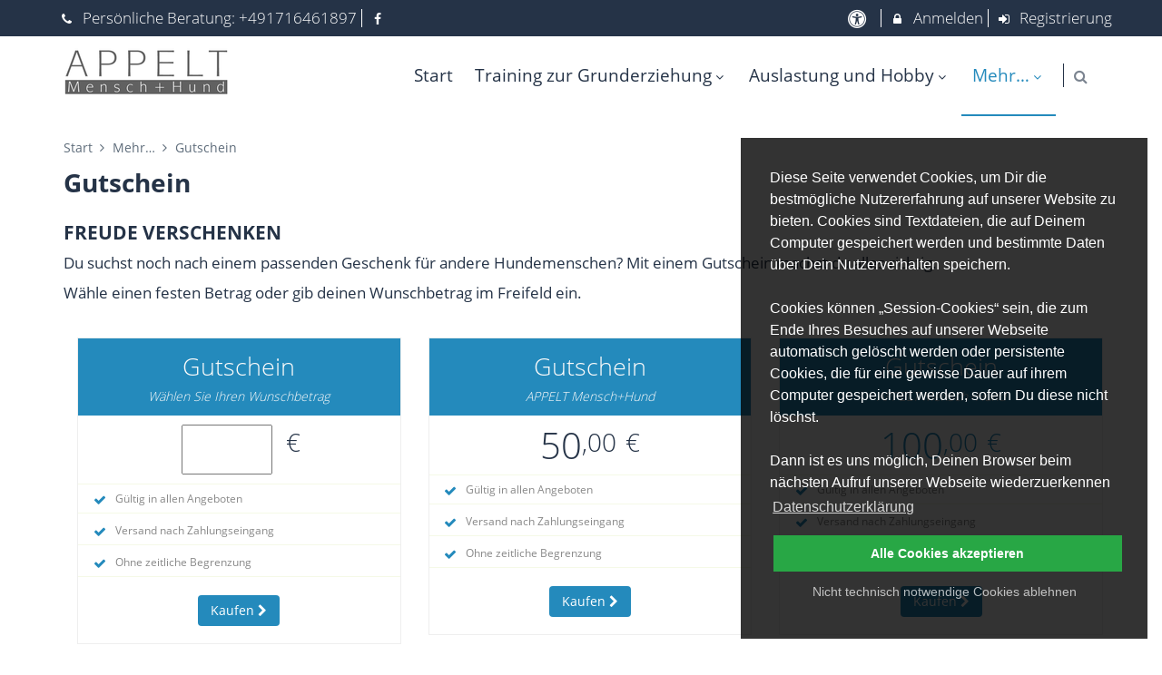

--- FILE ---
content_type: text/html; charset=UTF-8
request_url: https://www.appelt-hundeschule.de/gutschein/
body_size: 13639
content:
<!--
    Thanks for your interest in our software. Would you like to use it also?
    Take a look at www.kutego.de or contact us at mail@kutego.de
--><!DOCTYPE html>
<!--[if IE 8]>
<html lang="de-DE" class="ie8 no-js"> <![endif]-->
<!--[if IE 9]>
<html lang="de-DE" class="ie9 no-js"> <![endif]-->
<!--[if !IE]><!-->
<html lang="de-DE"
      prefix="og:http://ogp.me/ns# fb:http://ogp.me/ns/fb#">
<!--<![endif]-->
<!-- BEGIN HEAD -->
<head data-lang="de"
      data-informell="0"
      data-template="appelt-menschhund"
      data-is-franchise="0"
      data-c="gutschein"
      data-user-id="0"
      data-user-level="0"
      data-base-url="https://www.appelt-hundeschule.de"
      data-fixed-header="true"
      data-controller="gutschein"
      data-cookie_type="1"
      data-action="index"
      data-currency="EUR"
      data-colors="#248abc,#253347,#3878b2,#e0e0e0,#28a745,#dc3545,#ffc107,#17a2b8"
>
    <!-- BEGIN META TAGS -->
    
<!-- BEGIN CHARSET & VIEWPORT -->
<meta charset="utf-8"/>
<meta content="width=device-width, initial-scale=1.0" name="viewport"/>
<!-- END CHARSET & VIEWPORT -->

<!-- BEGIN TITLE & DESCRIPTION -->
<title>Hundeschule APPELT Mensch+Hund  - Gutscheine</title>
    <meta content="FREUDE VERSCHENKEN Du suchst noch nach einem passenden Geschenk für andere Hundemenschen? Mit einem Gutschein machst du alles richtig." name="description"/>

<meta name="robots" content="index,follow,noydir,noodp,noarchive"/>
<meta content="Nancy Appelt" name="author"/>
<!-- END TITLE & DESCRIPTION -->

<!-- BEGIN SOCIAL MEDIA TAGS -->
<meta property="og:type" content="website"/>
<meta property="og:title" content="Hundeschule APPELT Mensch+Hund  - Gutscheine"/>
<meta property="og:description" content="FREUDE VERSCHENKEN
Du suchst noch nach einem passenden Geschenk für andere Hundemenschen? Mit einem Gutschein machst du alles richtig."/>
<meta property="og:url" content="https://www.appelt-hundeschule.de/gutschein/"/>
    <meta property="og:image"
          content="https://www.appelt-hundeschule.de/uploads/appelt-menschhund/pages/adobestock_metaberazusatz1.jpg"/>
<meta property="og:site_name" content="APPELT Mensch+Hund"/>

    <meta property="business:contact_data:street_address"
          content="Am Wasserwerk "/>

    <meta property="og:locality"
          content="Wrixum auf Föhr"/>
    <meta property="business:contact_data:locality"
          content="Wrixum auf Föhr"/>

    <meta property="og:postal-code"
          content="25938"/>
    <meta property="business:contact_data:postal_code"
          content="25938"/>


    <meta property="og:country-name"
          content="Deutschland"/>
    <meta property="business:contact_data:country_name"
          content="Deutschland"/>


<meta property="og:locale" content="de_DE"/>

<meta name="twitter:card" content="summary"/>
    <meta name="twitter:image"
          content="https://www.appelt-hundeschule.de/uploads/appelt-menschhund/pages/adobestock_metaberazusatz1.jpg"/>
    <meta name="twitter:image:alt" content="APPELT Mensch+Hund"/>
<meta name="twitter:title" content="APPELT Mensch+Hund"/>
<meta name="twitter:url" content="https://www.appelt-hundeschule.de/gutschein/"/>
    <meta name="twitter:description" content="FREUDE VERSCHENKEN Du suchst noch nach einem passenden Geschenk für andere Hundemenschen? Mit einem Gutschein machst du alles richtig."/>
<!-- END SOCIAL MEDIA TAGS -->

<!-- BEGIN FAVICONS -->
                        <link rel="icon" type="image/png"
                  sizes="16"                   href="/templates/appelt-menschhund/images/icons/favicon-16x16.png?1769009955"
                  data-pagespeed-no-transform/>
                                    <link rel="icon" type="image/png"
                  sizes="32" id="favicon"                  href="/templates/appelt-menschhund/images/icons/favicon-32x32.png?1769009955"
                  data-pagespeed-no-transform/>
                                    <link rel="shortcut icon"
                  href="/templates/appelt-menschhund/images/icons/favicon.ico?1769009955"
                  data-pagespeed-no-transform/>
                        <link rel="apple-touch-icon" sizes="36x36"
              href="/templates/appelt-menschhund/images/icons/android-36x36.png?1769009955"
              data-pagespeed-no-transform/>
                <link rel="apple-touch-icon" sizes="48x48"
              href="/templates/appelt-menschhund/images/icons/android-48x48.png?1769009955"
              data-pagespeed-no-transform/>
                <link rel="apple-touch-icon" sizes="72x72"
              href="/templates/appelt-menschhund/images/icons/android-72x72.png?1769009955"
              data-pagespeed-no-transform/>
                <link rel="apple-touch-icon" sizes="96x96"
              href="/templates/appelt-menschhund/images/icons/android-96x96.png?1769009955"
              data-pagespeed-no-transform/>
                <link rel="apple-touch-icon" sizes="144x144"
              href="/templates/appelt-menschhund/images/icons/android-144x144.png?1769009955"
              data-pagespeed-no-transform/>
                <link rel="apple-touch-icon" sizes="57x57"
              href="/templates/appelt-menschhund/images/icons/apple-57x57.png?1769009955"
              data-pagespeed-no-transform/>
                <link rel="apple-touch-icon" sizes="60x60"
              href="/templates/appelt-menschhund/images/icons/apple-60x60.png?1769009955"
              data-pagespeed-no-transform/>
                <link rel="apple-touch-icon" sizes="72x72"
              href="/templates/appelt-menschhund/images/icons/apple-72x72.png?1769009955"
              data-pagespeed-no-transform/>
                <link rel="apple-touch-icon" sizes="76x76"
              href="/templates/appelt-menschhund/images/icons/apple-76x76.png?1769009955"
              data-pagespeed-no-transform/>
                <link rel="apple-touch-icon" sizes="114x114"
              href="/templates/appelt-menschhund/images/icons/apple-114x114.png?1769009955"
              data-pagespeed-no-transform/>
                <link rel="apple-touch-icon" sizes="120x120"
              href="/templates/appelt-menschhund/images/icons/apple-120x120.png?1769009955"
              data-pagespeed-no-transform/>
                <link rel="apple-touch-icon" sizes="144x144"
              href="/templates/appelt-menschhund/images/icons/apple-144x144.png?1769009955"
              data-pagespeed-no-transform/>
                <link rel="apple-touch-icon" sizes="152x152"
              href="/templates/appelt-menschhund/images/icons/apple-152x152.png?1769009955"
              data-pagespeed-no-transform/>
                <link rel="apple-touch-icon" sizes="180x180"
              href="/templates/appelt-menschhund/images/icons/apple-180x180.png?1769009955"
              data-pagespeed-no-transform/>
                <link rel="apple-touch-icon" sizes="70x70"
              href="/templates/appelt-menschhund/images/icons/microsoft-70x70.png?1769009955"
              data-pagespeed-no-transform/>
                <link rel="apple-touch-icon" sizes="144x144"
              href="/templates/appelt-menschhund/images/icons/microsoft-144x144.png?1769009955"
              data-pagespeed-no-transform/>
                <link rel="apple-touch-icon" sizes="150x150"
              href="/templates/appelt-menschhund/images/icons/microsoft-150x150.png?1769009955"
              data-pagespeed-no-transform/>
                <link rel="apple-touch-icon" sizes="310x310"
              href="/templates/appelt-menschhund/images/icons/microsoft-310x310.png?1769009955"
              data-pagespeed-no-transform/>
                <link rel="apple-touch-icon" sizes="85x85"
              href="/templates-default/images/icons/safari-pinned-tab.svg?1769009955"
              data-pagespeed-no-transform/>
                <link rel="apple-touch-icon" sizes="500x500"
              href="/templates/appelt-menschhund/images/icons/social-twitter.png?1769009955"
              data-pagespeed-no-transform/>
    <!-- END FAVICONS -->

<!-- BEGIN CONFIGS -->
<link rel="manifest" href="https://www.appelt-hundeschule.de/manifest.json"/>
<meta name="msapplication-config"
      content="https://www.appelt-hundeschule.de/browserconfig.xml"/>
<!-- END CONFIGS -->

<!-- BEGIN THEME COLORS -->
<meta name="msapplication-TileColor" content="#ffffff"/>
<meta name="theme-color" content="#248ABC"/>
<!-- END THEME COLORS -->

    <meta name="google-site-verification" content="Q8Ej2SLXpIKxnBhlvH7lc2VgmijsLxm2FNBNtLitv0Q"/>
    <!-- END META TAGS -->
    <!-- BEGIN GLOBAL STYLES -->
    <link href="/templates-default/fonts/fonts.minified.31039.css" rel="stylesheet" type="text/css" />
    <link href="/templates-default/plugins/font-awesome/css/font-awesome.minified.31039.css" rel="stylesheet" type="text/css" />
    <link href="/templates-default/plugins/bootstrap/css/bootstrap.min.minified.31039.css" rel="stylesheet" type="text/css" />
    <link href="/templates-default/plugins/uniform/css/uniform.default.minified.31039.css" rel="stylesheet" type="text/css" />
    <link href="/templates-default/plugins/jquery-ui/jquery-ui-1.10.3.custom.min.minified.31039.css" rel="stylesheet" type="text/css" />
    <link href="/templates-default/plugins/jquery-ladda/dist/ladda.min.minified.31039.css" rel="stylesheet" type="text/css" />
    <link href="/templates-default/plugins/owl.carousel/dist/assets/owl.carousel.minified.31039.css" rel="stylesheet" type="text/css" />
    <link href="/templates-default/plugins/owl.carousel/dist/assets/owl.theme.default.minified.31039.css" rel="stylesheet" type="text/css" />
    <link href="/templates-default/plugins/bootstrap-toastr/toastr.min.minified.31039.css" rel="stylesheet" type="text/css" />
    <link href="/templates-default/plugins/bootstrap-select/bootstrap-select.minified.31039.css" rel="stylesheet" type="text/css" />
    <link href="/templates-default/vendors/aos.minified.31039.css" rel="stylesheet" type="text/css" />
    <!-- END GLOBAL STYLES -->

    <!-- BEGIN THEME STYLES -->
    <link href="/templates-default/_css/components.minified.31039.css" rel="stylesheet" type="text/css" />
    <link href="/templates-default/_css/style.minified.31039.css" rel="stylesheet" type="text/css" />
    <link href="/templates-default/_css/plugins.minified.31039.css" rel="stylesheet" type="text/css" />
    <link href="/templates-default/_css/content.minified.31039.css" rel="stylesheet" type="text/css" />
    <link href="/templates-default/_css/tools.minified.31039.css" rel="stylesheet" type="text/css" />
    <!-- END THEME STYLES -->

    <!-- BEGIN RESPONSIVE STYLES -->
    <link href="/templates-default/_css/style-responsive.minified.31039.css" rel="stylesheet" type="text/css" />
    <!-- END RESPONSIVE STYLES -->

    <!-- BEGIN CUSTOM STYLES -->
    <link href="/templates-default/plugins/fancybox/source/jquery.fancybox.minified.31039.css" rel="stylesheet" type="text/css"/>
<link href="/templates-default/_css/modules/sliders.minified.31039.css" rel="stylesheet" type="text/css"/>
<link href="/templates-default/plugins/slick/slick.minified.31039.css" rel="stylesheet" type="text/css"/>
<link href="/templates-default/plugins/slick/slick-theme.minified.31039.css" rel="stylesheet" type="text/css"/>
<link href="/templates-default/plugins/revolution_slider/css/rs-style.minified.31039.css" rel="stylesheet" type="text/css"/>
<link href="/templates-default/plugins/revolution_slider/rs-plugin/css/settings.minified.31039.css" rel="stylesheet" type="text/css"/>
<link href="/templates-default/plugins/bxslider/jquery.bxslider.minified.31039.css" rel="stylesheet" type="text/css"/>
<link href="/templates-default/_css/modules/coupons.minified.31039.css" rel="stylesheet" type="text/css"/>
<link href="/templates-default/vendors/cookieconsent/cookieconsent.minified.31039.css" rel="stylesheet" type="text/css"/>
<link href="/templates-default/vendors/cookieconsent.minified.31039.css" rel="stylesheet" type="text/css"/>
    <link href="/templates-default/_css/custom.minified.31039.css" rel="stylesheet" type="text/css" />
    <style type="text/css" id="style_color" >body {
    font-size: 14px;
    color: #253347; /*text*/
    background-color: #ffffff; /*background*/
}

a {
    color: #253347; /*link*/
}

a:hover {
    color: #248ABC; /*link-hover*/
    text-decoration: none;
}

.pre-header {
    background-color: #253347; /*topbar*/
    border-bottom: #253347; /*topbar*/
    color: #FFFFFF; /*text-topbar*/
}

.pre-header li {
    border-right: solid 1px #FFFFFF; /*text-topbar*/
}

.pre-header a {
    color: #FFFFFF; /*text-topbar*/
}

.pre-header a:hover {
    color: #FFFFFF; /*text-topbar*/
    text-decoration: underline;
}

.shop-currencies a.current {
    color: #248ABC; /*link-hover*/
}

.header-navigation > ul > li > a,
.header-navigation li.menu-search i {
    color: #253347; /*text-header-default*/
}

.header-navigation ul > li.active > a,
.header-navigation ul > li > a:hover,
.header-navigation ul > li > a:focus,
.header-navigation ul > li.open > a,
.header-navigation ul > li.open > a:hover,
.header-navigation ul > li.open > a:focus,
.header-navigation li.menu-search i:hover {
    background-color: transparent;
    color: #000000; /*text-header*/
}

.header-navigation li.menu-search span.sep {
    background: #253347; /*text-header-default*/
}

.header-navigation ul > li.active > a {
    background-color: transparent; /*text-header-transparent*/
    color: #248ABC; /*header-default*/
}

.header-navigation ul > li > a.dropdown-toggle:after {
    border-bottom-color: #000000 !important; /*text-header*/
}

.sidebar a:hover {
    color: #248ABC; /*link-hover*/
}

.sidebar .dropdown.open .dropdown-toggle:hover {
    color: #248ABC; /*link-hover*/
}

.sidebar-menu .dropdown-menu li > a:hover, .sidebar-menu .dropdown-menu li > a:focus, .sidebar-menu li.active > a, .sidebar-menu li.active > a:hover {
    color: #248ABC; /*link-hover*/
}

.content-page a:not(.btn):hover,
.sidebar2 a:not(.btn):hover {
    color: #248ABC; /*link-hover*/
}

.content-page .link, .content-page .link:hover, .content-page .link:active {
    color: #248ABC; /*link-hover*/
}

.page-404 .number,
.page-500 .number {
    color: #248ABC; /*link-hover*/
}

.content-form-page a:hover {
    color: #248ABC; /*link-hover*/
}

.quote-v1 {
    background: #253347;
    color: #FFFFFF; /*text-secondary*/
}

.quote-v1 span {
    color: #FFFFFF; /*text-secondary*/
}

.quote-v1 a.btn-transparent:hover {
    background: #248ABC; /*primary*/
    color: #FFFFFF; /*text-secondary*/
}

.recent-work h2 a:hover {
    color: #248ABC; /*link-hover*/
}

.recent-work .recent-work-item .fa:hover {
    color: #248ABC; /*link-hover*/
}

.our-clients h2 a:hover {
    color: #248ABC; /*link-hover*/
}

.front-team h3 strong {
    color: #248ABC; /*link-hover*/
}

.ecommerce .header-navigation ul > li.active > a,
.ecommerce .header-navigation ul > li > a:hover,
.ecommerce .header-navigation ul > li > a:focus,
.ecommerce .header-navigation ul > li.open > a,
.ecommerce .header-navigation ul > li.open > a:hover,
.ecommerce .header-navigation ul > li.open > a:focus {
    color: #248ABC; /*link-hover*/
}

.product-item h3 a:hover {
    color: #248ABC; /*link-hover*/
}

.checkout-page a:hover {
    color: #248ABC; /*link-hover*/
}

.langs-block-others:after {
    border-bottom: 8px solid #248ABC; /*link-hover*/
}

.header-navigation > ul > li.dropdown:hover > a:after {
    border-bottom: 8px solid #248ABC; /*link-hover*/
}

.header-navigation ul.dropdown-menu > li.dropdown:hover > .dropdown-menu > li:first-child:before {
    border-right: 8px solid #248ABC; /*link-hover*/
}

.header-navigation > ul > li > .dropdown-menu {
    border-top: 3px solid #ffffff; /*header*/
}

.header-navigation .dropdown-menu > li > a:hover,
.header-navigation .dropdown-menu > li.active > a,
.header-navigation .header-navigation-content .header-navigation-col li > a:hover,
.header-navigation .header-navigation-content .header-navigation-col li.active > a {
    background: #248ABC; /*primary*/
    color: #FFFFFF;
}

.header-navigation .dropdown-menu .header-navigation-content-ext li > a:hover,
.header-navigation .dropdown-menu .header-navigation-content-ext li.active > a {
    background: #FFFFFF;
    color: #248ABC; /*link-hover*/
}

.header-navigation .search-box:after {
    border-bottom: 8px solid #248ABC; /*link-hover*/
}

.header-navigation .search-box {
    border-top: solid 2px #248ABC; /*link-hover*/
}

.title-wrapper h1 span {
    color: #248ABC; /*link-hover*/
}

.breadcrumb > .active {
    color: #248ABC; /*link-hover*/
}

.form-info h2 em {
    color: #248ABC; /*link-hover*/
}

.nav-tabs {
    border-color: #248ABC;
}

.nav-tabs > li.active > a, .nav-tabs > li.active > a:hover, .nav-tabs > li.active > a:focus {
    background: #248ABC; /*primary*/
}

.content-search h1 em {
    color: #248ABC; /*link-hover*/
}

.recent-work .recent-work-item:hover a.recent-work-description {
    background: #248ABC; /*primary*/
}

.testimonials-v1 blockquote:after {
    background-color: #248ABC; /*link-hover*/
}

.testimonials-v1 span.testimonials-name {
    color: #248ABC; /*link-hover*/
}

.search-result-item h4 a {
    color: #248ABC; /*link-hover*/
}

.top-cart-content:after {
    border-bottom: 8px solid #248ABC; /*link-hover*/
}

.goods-data a,
.checkout-page .checkout-description a {
    color: #248ABC; /*link-hover*/
}

.product-page .review a {
    color: #248ABC; /*link-hover*/
}

.nav-tabs > li.active > a, .nav-tabs > li.active > a:hover, .nav-tabs > li.active > a:focus {
    background: #248ABC; /*primary*/
    color: #FFFFFF;
}

.list-view-sorting a {
    background: #FFFFFF;
    color: #248ABC; /*link-hover*/
}

::-moz-selection {
    color: #FFFFFF;
    background: #248ABC; /*primary*/
}

::selection {
    color: #FFFFFF;
    background: #248ABC; /*primary*/
}

.steps-block ::-moz-selection {
    color: #248ABC; /*link-hover*/
    background: #FFFFFF;
}

.steps-block ::selection {
    color: #248ABC; /*link-hover*/
    background: #FFFFFF;
}

.owl-buttons .owl-prev:hover {
    background-color: #248ABC; /*link-hover*/
}

.owl-buttons .owl-next:hover {
    background-color: #248ABC; /*link-hover*/
}

.steps-block-red {
    background: #248ABC; /*primary*/
}

.footer {
    background: #253347; /*footer*/
    padding-bottom: 0;
    color: #FFFFFF; /*text-footer*/
    font-size: 0.9em;
}

.footer a:hover {
    text-decoration: none;
    color: #FFFFFF; /*text-secondary*/
}

.copyright {
    background: rgba(0, 0, 0, .2);
    color: #FFFFFF; /*text-secondary*/
    padding-top: 5px;
}

.copyright a {
    color: #FFFFFF; /*text-secondary*/
    text-decoration: underline;
}

.copyright a:hover {
    text-decoration: none;
}

.pre-footer .photo-stream img:hover {
    border-color: #248ABC; /*link-hover*/
}

.pre-footer-light dl.f-twitter dd a {
    color: #248ABC; /*link-hover*/
}

.pre-footer-light address a {
    color: #248ABC; /*link-hover*/
}

.testimonials-v1 .left-btn:hover {
    background-color: #248ABC; /*link-hover*/
}

.testimonials-v1 .right-btn:hover {
    background-color: #248ABC; /*link-hover*/
}

.blog-tags li i,
.blog-info li i {
    color: #253347;
}

.blog-posts .more,
.blog-sidebar .more {
    color: #248ABC; /*link-hover*/
}

.recent-news h3 a {
    color: #248ABC; /*link-hover*/
}

.blog-photo-stream li img:hover {
    border-color: #248ABC; /*link-hover*/
}

.blog-tags li a:hover {
    color: #FFFFFF;
    background: #248ABC; /*primary*/
}

.blog-tags li a:hover:after {
    border-left-color: #248ABC; /*link-hover*/
}

.sidebar-categories li > a:hover,
.sidebar-categories li.active > a,
.sidebar-categories li.active:hover > a {
    color: #248ABC; /*link-hover*/
}

.blog-item blockquote {
    border-color: #248ABC; /*link-hover*/
}

.blog-item h4.media-heading span a {
    color: #248ABC; /*link-hover*/
}

.front-steps-wrapper .front-step1 {
    background: #248ABC; /*primary*/
}

.front-steps-wrapper .front-step1:after {
    border-left: 15px solid #ffffff; /*header*/
    opacity: 0.2;
}

.pricing-active {
    border: 1px solid #248ABC; /*tertiary*/
    box-shadow: 7px 7px rgba(36, 138, 188, 0.2);
}

.pricing:hover {
    border: 1px solid #248ABC; /*link-hover*/
}

.pricing:hover.pricing-active {
    border: 1px solid #248ABC; /*link-hover*/
    box-shadow: 7px 7px rgba(252, 198, 0, 0.2);
}

.pricing:hover h4 {
    color: #248ABC; /*link-hover*/
}

.pricing-head h3 {
    background-color: #248ABC; /*tertiary*/
}

.pricing-head-active h3,
.pricing-head.pricing-head-active h3 {
    background-color: #248ABC /*tertiary*/;
}

.pricing:hover .pricing-head-active h3 {
    background: #248ABC; /*primary*/
    border-bottom: solid 1px #248ABC; /*link-hover*/
}

.pricing-head-active h4 {
    color: #248ABC; /*tertiary*/
}

.pricing-content li i {
    color: #248ABC; /*link-hover*/
}

.pricing.disabled .pricing-head h3 {
    background: #EEEEEE;
    color: #666;
}

.pricing.disabled .pricing-content li i {
    color: #666;
}

.pricing.warning .pricing-head h3 {
    background: #248ABC; /*tertiary*/
}

.pricing.warning .pricing-content li i {
    color: #248ABC; /*tertiary*/
}

.pricing.danger .pricing-head h3 {
    background: #FC3300; /*tertiary*/
}

.pricing.danger .pricing-content li i {
    color: #FC3300;
}

.top-cart-block .fa-shopping-cart {
    background: #248ABC; /*primary*/
}

.product-item .btn:hover {
    background: #248ABC; /*primary*/
}

.pi-price {
    color: #248ABC; /*link-hover*/
}

.product-item .add2cart:hover {
    color: #FFF !important;
    background: #248ABC !important;
    border-color: #248ABC; /*link-hover*/
}

.goods-page-price strong,
.goods-page-total strong,
.checkout-price strong,
.checkout-total strong {
    color: #248ABC; /*link-hover*/
}

.shopping-total strong,
.checkout-total-block strong {
    color: #248ABC; /*link-hover*/
}

.compare-item strong {
    color: #248ABC; /*link-hover*/
}

.sidebar-products .price {
    color: #248ABC; /*link-hover*/
}

.price-availability-block .price strong {
    color: #248ABC; /*link-hover*/
}

.require {
    color: #248ABC; /*link-hover*/
}

.content-form-page .form-control:focus {
    border: solid 1px #248ABC; /*link-hover*/
}

.content-search input:focus {
    border: solid 1px #248ABC; /*link-hover*/
}

.btn {
    position: relative;
}

.btn-primary:hover,
.btn-primary:focus,
.btn-primary:active {
    background: #253347 !important; /*secondary*/
    border-color: #253347 !important;
    color: #FFFFFF !important; /*text-secondary*/
}

.btn-primary,
.btn-primary:link,
.btn-primary:visited {
    background: #248ABC !important; /*primary*/
    border-color: #248ABC !important;
    color: #FFFFFF !important; /*text-primary*/
}

.btn-primary:hover,
.btn-primary:visited:hover,
.btn-primary:focus,
.btn-primary:active,
.btn-primary.active {
    background: #253347 !important; /*secondary*/
    border-color: #253347 !important;
    color: #FFFFFF !important; /*text-secondary*/
}

.btn-secondary,
.btn-secondary:link,
.btn-secondary:visited {
    background: #253347 !important; /*secondary*/
    border-color: #253347 !important;
    color: #FFFFFF !important; /*text-secondary*/
}

.btn-secondary:hover,
.btn-secondary:visited:hover,
.btn-secondary:focus,
.btn-secondary:active,
.btn-secondary.active {
    background: #248ABC !important; /*primary*/
    border-color: #248ABC !important;
    color: #FFFFFF !important; /*text-primary*/
}

.btn-default,
.btn-default:link,
.btn-default:visited,
.btn-default:visited:hover,
.btn-default:hover,
.btn-default:focus,
.btn-default:active,
.btn-default.active {
    background: #E0E0E0 !important; /*default*/
    border-color: #b3b3b3 !important;
    color: #000000 !important; /*text-default*/
}

.btn-info,
.btn-info:link,
.btn-info:visited,
.btn-info:visited:hover,
.btn-info:hover,
.btn-info:focus,
.btn-info:active,
.btn-info.active {
    color: #FFFFFF !important; /*text-info*/
    background-color: #17A2B8 !important; /*info*/
    border-color: #72b8f2 !important;
}

.btn-success,
.btn-success:link,
.btn-success:visited,
.btn-success:visited:hover,
.btn-success:hover,
.btn-success:focus,
.btn-success:active,
.btn-success.active {
    color: #FFFFFF !important; /*text-success*/
    background-color: #28A745 !important; /*success*/
    border-color: #72b8f2 !important;
}

.btn-warning,
.btn-warning:link,
.btn-warning:visited,
.btn-warning:visited:hover,
.btn-warning:hover,
.btn-warning:focus,
.btn-warning:active,
.btn-warning.active {
    background: #FFC107 !important; /*warning*/
    border-color: #253347 !important;
    color: #000000 !important; /*text-warning*/
}

.btn-danger,
.btn-danger:link,
.btn-danger:visited,
.btn-danger:visited:hover,
.btn-danger:hover,
.btn-danger:focus,
.btn-danger:active,
.btn-danger.active {
    background: #DC3545 !important; /*danger*/
    border-color: #253347 !important;
    color: #000000 !important; /*text-danger*/
}

.btn-default:hover:before,
.btn-default:visited:hover:before,
.btn-default:focus:before,
.btn-default:active:before,
.btn-success:hover:before,
.btn-success:visited:hover:before,
.btn-success:focus:before,
.btn-success:active:before,
.btn-info:visited:hover:before,
.btn-info:hover:before,
.btn-info:focus:before,
.btn-info:active:before,
.btn-warning:hover:before,
.btn-warning:visited:hover:before,
.btn-warning:focus:before,
.btn-warning:active:before,
.btn-danger:hover:before,
.btn-danger:visited:hover:before,
.btn-danger:focus:before,
.btn-danger:active:before {
    position: absolute;
    z-index: 0;
    content: '';
    top: 0;
    left: 0;
    width: 100%;
    height: 100%;
    background-color: rgba(0, 0, 0, .2);
}

.header-navigation .dropdown-menu > li:first-child {
    border-top: 2px solid #ffffff; /*header*/
}

.del-goods:hover,
.add-goods:hover {
    background-color: #ffffff; /*header*/
}

.sidebar a:hover > .fa-angle-down {
    background-position: -44px 0;
}

.sidebar .collapsed:hover > .fa-angle-down {
    background-position: -44px -37px;
}

.top-cart-content {
    border-top: solid 2px #248ABC; /*primary*/
}

.front-skills .progress-bar {
    background: #248ABC; /*primary*/
}

.service-box-v1:hover {
    background: #248ABC; /*primary*/
}

.header {
    box-shadow: 0 2px 2px #ddd;
    background: #ffffff; /*header*/
}

.header .mobi-toggler {
    color: #248ABC; /*primary*/
    border-color: #253347;
}

.header .mobi-toggler:hover {
    background-position: 6px -28px;
    background-color: #248ABC; /*primary*/
    color: #FFFFFF;
    border-color: #248ABC;
}

@media (max-width: 1024px) {
    .header .header-navigation li > a:hover,
    .header .header-navigation li.active > a,
    .header .header-navigation li.open > a:hover {
        color: #248ABC !important; /*link-hover*/
    }
}

.faq-tabbable {
    border-left: solid 2px #248ABC; /*primary*/
}

.faq-tabbable li:hover a,
.faq-tabbable li.active a {
    background: #248ABC; /*link-hover*/
}

.faq-tabbable li.active:after {
    border-left: 6px solid #248ABC; /*link-hover*/
}

.mix-filter li:hover, .mix-filter li.active {
    background: #248ABC; /*link-hover*/
    color: #FFFFFF;
}

.mix-grid .mix .mix-details {
    background: #248ABC; /*link-hover*/
}

.mix-grid .mix a.mix-link,
.mix-grid .mix a.mix-preview {
    background: #248ABC; /*link-hover*/
}

.langs-block-others {
    border-top: solid 2px #248ABC; /*primary*/
}

.brands .owl-buttons .owl-prev:hover {
    background-position: 18px -539px;
}

.brands .owl-buttons .owl-next:hover {
    background-position: -249px -539px;
}

.header-navigation ul > li.active > a /*,
.ecommerce .header-navigation ul > li.active > a*/
{
    border-bottom: 2px solid #248ABC; /*link-hover*/
}

.progress > .progress-bar-success {
    background-color: #253347;
}

.form-wizard .steps > li.active > a.step .number {
    background-color: #248ABC; /*link-hover*/
}

.form-wizard .steps > li.done > a.step .number {
    background-color: #248ABC; /*link-hover*/
}

@media (min-width: 768px) {
    .modal-dialog {
        margin: 100px auto;
    }
}

.owl-theme .owl-dots .owl-dot span {
    background: #258ABD;
}

.owl-theme .owl-dots .owl-dot.active span {
    background: #FCC600;
}

#topcontrol {
    border-color: #000000; /*text-default*/
    color: #000000; /*text-default*/
}</style>    <style type="text/css" >  p { 
    font-family: 'Open Sans', sans-serif;
    font-size: 1.2em;
  }

  li { 
    font-family: 'Open Sans', sans-serif;
    font-size: 1.2em;
  }</style>    <style type="text/css" >body.high-contrast-mode {
    color: #FDDB6F; /*text*/
    background-color: #000; /*background*/
}

.high-contrast-mode a,
.high-contrast-mode .header-navigation .dropdown-menu li > a {
    color: #FDDB6F; /*link*/
}

.high-contrast-mode .header-navigation .dropdown-menu li {
    border-color: #FDDB6F;
}

.high-contrast-mode a:hover {
    color: #FFF; /*link-hover*/
    text-decoration: none;
}

.high-contrast-mode .pre-header {
    background: #222; /*topbar*/
    border-bottom: #222; /*topbar*/
    color: #FDDB6F; /*text-topbar*/
}

.high-contrast-mode .pre-header .row {
    background-color: #222 !important; /*topbar*/
}

.high-contrast-mode .pre-header li {
    border-right-color: #FFF; /*text-topbar-opacity*/
}

.high-contrast-mode .pre-header a {
    color: #FDDB6F; /*text-topbar*/
    text-decoration: underline;
}

.high-contrast-mode .pre-header a:hover {
    color: #FFF; /*text-topbar*/
    text-decoration: none;
}

.high-contrast-mode .shop-currencies a.current {
    color: #FDDB6F; /*link-hover*/
}

.high-contrast-mode .header-navigation > ul > li > a {
    color: #FDDB6F; /*text-header-default*/
}

.high-contrast-mode .header-navigation li.menu-search i {
    color: #000 !important;
}

.high-contrast-mode .header-navigation ul > li.active > a,
.high-contrast-mode .header-navigation ul > li > a:focus,
.high-contrast-mode .header-navigation ul > li.open > a:focus {
    background-color: transparent;
    color: #FDDB6F; /*text-header*/
}

.high-contrast-mode .header-navigation ul > li.open > a,
.high-contrast-mode .header-navigation ul > li.open > a:hover,
.high-contrast-mode .header-navigation ul > li > a:hover,
.high-contrast-mode .header-navigation li.menu-search i:hover {
    background: #FDDB6F; /*text-header-default-opacity*/
    color: #000;
}

.high-contrast-mode .header-navigation li.menu-search span.sep {
    background: #FDDB6F; /*text-header-default-opacity*/
}

.high-contrast-mode .header-navigation ul > li.active > a {
    background-color: transparent; /*text-header-transparent*/
    color: #FDDB6F; /*link-hover*/
}

.high-contrast-mode .header-navigation ul > li > a.dropdown-toggle:after {
    border-bottom-color: #FDDB6F !important; /*text-header*/
}

.high-contrast-mode .sidebar a:hover {
    color: #FDDB6F; /*link-hover*/
}

.high-contrast-mode .sidebar .dropdown.open .dropdown-toggle:hover {
    color: #FDDB6F; /*link-hover*/
}

.high-contrast-mode .sidebar-menu .dropdown-menu li > a:hover,
.high-contrast-mode .sidebar-menu .dropdown-menu li > a:focus,
.high-contrast-mode .sidebar-menu li.active > a,
.high-contrast-mode .sidebar-menu li.active > a:hover {
    color: #FDDB6F; /*link-hover*/
}

.high-contrast-mode .content-page a:not(.btn):hover,
.high-contrast-mode .sidebar2 a:not(.btn):hover {
    color: #FDDB6F; /*link-hover*/
}

.high-contrast-mode .content-page .link,
.high-contrast-mode .content-page .link:hover,
.high-contrast-mode .content-page .link:active {
    color: #FDDB6F; /*link-hover*/
}

.high-contrast-mode .page-404 .number,
.high-contrast-mode .page-500 .number {
    color: #FDDB6F; /*link-hover*/
}

.high-contrast-mode .content-form-page a:hover {
    color: #FDDB6F; /*link-hover*/
}

.high-contrast-mode .quote-v1,
.high-contrast-mode .quote-v1.row {
    background: #000 !important; /*secondary*/
    color: #FDDB6F; /*text-secondary*/
}

.high-contrast-mode .quote-v1 span {
    color: #FDDB6F; /*text-secondary*/
}

.high-contrast-mode .quote-v1 .btn-transparent {
    background-color: #FDDB6F !important; /*primary*/
    border-color: #FDDB6F !important; /*primary*/
    color: #000 !important; /*text-secondary*/
    padding: inherit;
    border-bottom-left-radius: 0 !important;
    border-top-left-radius: 0 !important;
}

.high-contrast-mode .quote-v1 .btn-transparent span {
    color: #000 !important;
    font-size: inherit;
}

.high-contrast-mode .recent-work h2 a:hover {
    color: #FDDB6F !important; /*link-hover*/
}

.high-contrast-mode .recent-work .recent-work-item .fa:hover {
    color: #FDDB6F; /*link-hover*/
}

.high-contrast-mode .our-clients h2 a:hover {
    color: #FDDB6F; /*link-hover*/
}

.high-contrast-mode .front-team h3 strong {
    color: #FDDB6F; /*link-hover*/
}

.high-contrast-mode .ecommerce .header-navigation ul > li.active > a,
.high-contrast-mode .ecommerce .header-navigation ul > li > a:hover,
.high-contrast-mode .ecommerce .header-navigation ul > li > a:focus,
.high-contrast-mode .ecommerce .header-navigation ul > li.open > a,
.high-contrast-mode .ecommerce .header-navigation ul > li.open > a:hover,
.high-contrast-mode .ecommerce .header-navigation ul > li.open > a:focus {
    color: #FDDB6F; /*link-hover*/
}

.high-contrast-mode .product-item h3 a:hover {
    color: #FDDB6F; /*link-hover*/
}

.high-contrast-mode .checkout-page a:hover {
    color: #FDDB6F; /*link-hover*/
}

.high-contrast-mode .langs-block-others:after {
    border-bottom: 8px solid #FDDB6F; /*link-hover*/
}

.high-contrast-mode .header-navigation a {
    text-decoration: none;
}

.high-contrast-mode .header-navigation > ul > li.dropdown:hover > a:after {
    border-bottom: 8px solid #FDDB6F; /*link-hover*/
}

.high-contrast-mode .header-navigation ul.dropdown-menu > li.dropdown:hover > .dropdown-menu > li:first-child:before {
    border-right: 8px solid #FDDB6F; /*link-hover*/
}

.high-contrast-mode .header-navigation > ul > li > .dropdown-menu {
    border-top: 3px solid #FDDB6F; /*header*/
}

.high-contrast-mode .header-navigation .dropdown-menu > li.active > a,
.high-contrast-mode .header-navigation .header-navigation-content .header-navigation-col li > a:hover,
.high-contrast-mode .header-navigation .header-navigation-content .header-navigation-col li.active > a {
    background: #000; /*primary*/
    color: #FDDB6F;
}

.high-contrast-mode .header-navigation .dropdown-menu .header-navigation-content-ext li > a:hover,
.high-contrast-mode .header-navigation .dropdown-menu .header-navigation-content-ext li.active > a {
    background: #000;
    color: #FDDB6F; /*link-hover*/
}

.high-contrast-mode .header-navigation .search-box:after {
    border-bottom: 8px solid #FDDB6F; /*link-hover*/
}

.high-contrast-mode .header-navigation .search-box {
    background: #000;
    box-shadow: 5px 5px #FDDB6F;
    border-top: solid 2px #FDDB6F; /*link-hover*/
}

.high-contrast-mode .title-wrapper h1 span {
    color: #FDDB6F; /*link-hover*/
}

.high-contrast-mode .breadcrumb,
.high-contrast-mode .breadcrumb > .active {
    color: #FDDB6F; /*link-hover*/
}

.high-contrast-mode .form-info h2 em {
    color: #FDDB6F; /*link-hover*/
}

.high-contrast-mode .nav-tabs {
    border-color: #FDDB6F; /*primary*/
}

.high-contrast-mode .nav-tabs > li > a {
    background: #000;
    color: #FDDB6F; /*link-hover*/
    text-decoration: none;
}

.high-contrast-mode .nav-tabs > li.active > a,
.high-contrast-mode .nav-tabs > li.active > a:hover,
.high-contrast-mode .nav-tabs > li.active > a:focus {
    background: #FDDB6F; /*primary*/
}

.high-contrast-mode .content-search h1 em {
    color: #FDDB6F; /*link-hover*/
}

.high-contrast-mode .recent-work .recent-work-item:hover a.recent-work-description {
    background: #FDDB6F; /*primary*/
}

.high-contrast-mode .testimonials-v1 blockquote:after {
    background-color: #FDDB6F; /*link-hover*/
}

.high-contrast-mode .testimonials-v1 span.testimonials-name {
    color: #FDDB6F; /*link-hover*/
}

.high-contrast-mode .search-result-item h4 a {
    color: #FDDB6F; /*link-hover*/
}

.high-contrast-mode .top-cart-content:after {
    border-bottom: 8px solid #FDDB6F; /*link-hover*/
}

.high-contrast-mode .goods-data a,
.high-contrast-mode .checkout-page .checkout-description a {
    color: #FDDB6F; /*link-hover*/
}

.high-contrast-mode .product-page .review a {
    color: #FDDB6F; /*link-hover*/
}

.high-contrast-mode .nav-tabs > li.active > a,
.high-contrast-mode .nav-tabs > li.active > a:hover,
.high-contrast-mode .nav-tabs > li.active > a:focus {
    background: #FDDB6F; /*primary*/
    color: #000;
}

.high-contrast-mode .list-view-sorting a {
    background: #FFFFFF;
    color: #FDDB6F; /*link-hover*/
}

::-moz-selection {
    color: #FFFFFF;
    background: #FDDB6F; /*primary*/
}

::selection {
    color: #FFFFFF;
    background: #FDDB6F; /*primary*/
}

.high-contrast-mode .steps-block ::-moz-selection {
    color: #FDDB6F; /*link-hover*/
    background: #FFFFFF;
}

.high-contrast-mode .steps-block ::selection {
    color: #FDDB6F; /*link-hover*/
    background: #FFFFFF;
}

.high-contrast-mode .owl-buttons .owl-prev:hover {
    background-color: #FDDB6F; /*link-hover*/
}

.high-contrast-mode .owl-buttons .owl-next:hover {
    background-color: #FDDB6F; /*link-hover*/
}

.high-contrast-mode .steps-block-red {
    background: #000; /*primary*/
}

.high-contrast-mode .footer {
    background: #222; /*footer*/
    padding-bottom: 0;
    color: #FDDB6F; /*text-footer*/
    font-size: 0.9em;
    border-top: 2px solid #FDDB6F;
}

.high-contrast-mode .footer .row,
.high-contrast-mode .footer .container {
    background-color: #222 !important;
}

.high-contrast-mode .footer a:hover {
    text-decoration: none;
    color: #FDDB6F; /*text-secondary*/
}

.high-contrast-mode .copyright,
.high-contrast-mode .copyright p {
    background: #222 !important;
    color: #F8F9F9 !important; /*text-secondary*/
    padding-top: 5px;
}

.high-contrast-mode .copyright a {
    color: #FDDB6F; /*text-secondary*/
    text-decoration: underline;
}

.high-contrast-mode .copyright a:hover {
    text-decoration: none;
}

.high-contrast-mode .pre-footer .photo-stream img:hover {
    border-color: #FDDB6F; /*link-hover*/
}

.high-contrast-mode .pre-footer-light dl.f-twitter dd a {
    color: #FDDB6F; /*link-hover*/
}

.high-contrast-mode .pre-footer-light address a {
    color: #FDDB6F; /*link-hover*/
}

.high-contrast-mode .testimonials-v1 .left-btn:hover {
    background-color: #FDDB6F; /*link-hover*/
}

.high-contrast-mode .testimonials-v1 .right-btn:hover {
    background-color: #FDDB6F; /*link-hover*/
}

.high-contrast-mode .blog-tags li,
.high-contrast-mode .blog-info li,
.high-contrast-mode .blog-tags li i,
.high-contrast-mode .blog-info li i {
    color: #FDDB6F;
}

.high-contrast-mode .blog-posts .more,
.high-contrast-mode .blog-sidebar .more {
    color: #FDDB6F; /*link-hover*/
}

.high-contrast-mode .recent-news h3 a {
    color: #FDDB6F; /*link-hover*/
}

.high-contrast-mode .blog-photo-stream li img:hover {
    border-color: #FDDB6F; /*link-hover*/
}

.high-contrast-mode .blog-tags li a:hover {
    color: #FFFFFF;
    background: #FDDB6F; /*primary*/
}

.high-contrast-mode .blog-tags li a:hover:after {
    border-left-color: #FDDB6F; /*link-hover*/
}

.high-contrast-mode .sidebar-categories li > a:hover,
.high-contrast-mode .sidebar-categories li.active > a,
.high-contrast-mode .sidebar-categories li.active:hover > a {
    color: #FDDB6F; /*link-hover*/
}

.high-contrast-mode .blog-item blockquote {
    border-color: #FDDB6F; /*link-hover*/
}

.high-contrast-mode .blog-item h4.media-heading span a {
    color: #FDDB6F; /*link-hover*/
}

.high-contrast-mode .front-steps-wrapper .front-step {
    background: #000; /*primary*/
}

.high-contrast-mode .front-steps-wrapper .front-step:after {
    opacity: 0.6;
}

.high-contrast-mode .front-steps-wrapper .front-step:before {
    color: #FDDB6F !important; /*link-hover*/
    opacity: 1;
}

.high-contrast-mode .front-steps-wrapper .front-step:after {
    border-left-color: #FDDB6F;
}

.high-contrast-mode .pricing-active {
    border: 1px solid #FDDB6F; /*tertiary*/
    box-shadow: 7px 7px rgba(36, 138, 188, 0.2);
}

.high-contrast-mode .pricing:hover {
    border: 1px solid #FDDB6F; /*link-hover*/
}

.high-contrast-mode .pricing:hover.pricing-active {
    border: 1px solid #FDDB6F; /*link-hover*/
    box-shadow: 7px 7px rgba(252, 198, 0, 0.2);
}

.high-contrast-mode .pricing:hover h4,
.high-contrast-mode .pricing:hover h4 span {
    color: #FDDB6F; /*link-hover*/
}

.high-contrast-mode .pricing-head h3 {
    background-color: #FDDB6F; /*tertiary*/
}

.high-contrast-mode .pricing-head-active h3,
.high-contrast-mode .pricing-head.pricing-head-active h3 {
    background-color: #248ABC /*tertiary*/;
}

.high-contrast-mode .pricing:hover .pricing-head-active h3 {
    background: #FDDB6F; /*primary*/
    border-bottom: solid 1px #FDDB6F; /*link-hover*/
}

.high-contrast-mode .pricing-head-active h4 {
    color: #FDDB6F; /*tertiary*/
}

.high-contrast-mode .pricing-content li i {
    color: #FDDB6F; /*link-hover*/
}

.high-contrast-mode .pricing.disabled .pricing-head h3 {
    background: #EEEEEE;
    color: #666;
}

.high-contrast-mode .pricing.disabled .pricing-content li i {
    color: #666;
}

.high-contrast-mode .pricing.warning .pricing-head h3 {
    background: #FDDB6F; /*tertiary*/
}

.high-contrast-mode .pricing.warning .pricing-content li i {
    color: #FDDB6F; /*tertiary*/
}

.high-contrast-mode .pricing.danger .pricing-head h3 {
    background: #FDDB6F; /*tertiary*/
}

.high-contrast-mode .pricing.danger .pricing-content li i {
    color: #FC3300;
}

.high-contrast-mode .top-cart-block .fa-shopping-cart {
    background: #FDDB6F; /*primary*/
}

.high-contrast-mode .product-item .btn:hover {
    background: #FDDB6F; /*primary*/
}

.high-contrast-mode .pi-price {
    color: #FDDB6F; /*link-hover*/
}

.high-contrast-mode .product-item .add2cart:hover {
    color: #FFF !important;
    background: #78B640 !important;
    border-color: #FDDB6F; /*link-hover*/
}

.high-contrast-mode .goods-page-price strong,
.high-contrast-mode .goods-page-total strong,
.high-contrast-mode .checkout-price strong,
.high-contrast-mode .checkout-total strong {
    color: #FDDB6F; /*link-hover*/
}

.high-contrast-mode .shopping-total strong,
.high-contrast-mode .checkout-total-block strong {
    color: #FDDB6F; /*link-hover*/
}

.high-contrast-mode .compare-item strong {
    color: #FDDB6F; /*link-hover*/
}

.high-contrast-mode .sidebar-products .price {
    color: #FDDB6F; /*link-hover*/
}

.high-contrast-mode .price-availability-block .price strong {
    color: #FDDB6F; /*link-hover*/
}

.high-contrast-mode .require {
    color: #FDDB6F; /*link-hover*/
}

.high-contrast-mode .content-form-page .form-control:focus {
    border: solid 1px #FDDB6F; /*link-hover*/
}

.high-contrast-mode .content-search input:focus {
    border: solid 1px #FDDB6F; /*link-hover*/
}

.high-contrast-mode .btn {
    position: relative;
}

.high-contrast-mode .btn-primary,
.high-contrast-mode .btn-primary:link,
.high-contrast-mode .btn-primary:visited,
.high-contrast-mode .btn-secondary,
.high-contrast-mode .btn-secondary:link,
.high-contrast-mode .btn-secondary:visited {
    background: #FDDB6F !important; /*secondary*/
    border-color: #FDDB6F !important;
    color: #000 !important; /*text-secondary*/
}

.high-contrast-mode .btn-secondary:hover,
.high-contrast-mode .btn-secondary:visited:hover,
.high-contrast-mode .btn-secondary:focus,
.high-contrast-mode .btn-secondary:active,
.high-contrast-mode .btn-secondary.active {
    background-color: #000 !important;
    color: #FDDB6F !important;
}

.high-contrast-mode .btn-success:hover,
.high-contrast-mode .btn-success:focus,
.high-contrast-mode .btn-success:active,
.high-contrast-mode .btn-success.active {
    background-color: #FDDB6F !important;
    color: #000 !important;
}

.high-contrast-mode .btn-default,
.high-contrast-mode .btn-default:link,
.high-contrast-mode .btn-default:visited,
.high-contrast-mode .btn-default:visited:hover,
.high-contrast-mode .btn-default:hover,
.high-contrast-mode .btn-default:focus,
.high-contrast-mode .btn-default:active,
.high-contrast-mode .btn-default.active {
    background: #000 !important; /*secondary*/
    border-color: #FDDB6F !important;
    color: #FDDB6F !important; /*text-secondary*/
}

.high-contrast-mode .btn-info,
.high-contrast-mode .btn-info:link,
.high-contrast-mode .btn-info:visited,
.high-contrast-mode .btn-info:visited:hover,
.high-contrast-mode .btn-info:hover,
.high-contrast-mode .btn-info:focus,
.high-contrast-mode .btn-info:active,
.high-contrast-mode .btn-info.active {
    background: #000 !important; /*secondary*/
    border-color: #FDDB6F !important;
    color: #FDDB6F !important; /*text-secondary*/
}

.high-contrast-mode .btn-success,
.high-contrast-mode .btn-success:link,
.high-contrast-mode .btn-success:visited,
.high-contrast-mode .btn-success:visited:hover,
.high-contrast-mode .btn-success:hover,
.high-contrast-mode .btn-success:focus,
.high-contrast-mode .btn-success:active,
.high-contrast-mode .btn-success.active {
    color: #FDDB6F !important; /*text-success*/
    background-color: #387f38 !important; /*success*/
    border-color: #387f38 !important;
}

.high-contrast-mode .btn-warning,
.high-contrast-mode .btn-warning:link,
.high-contrast-mode .btn-warning:visited,
.high-contrast-mode .btn-warning:visited:hover,
.high-contrast-mode .btn-warning:hover,
.high-contrast-mode .btn-warning:focus,
.high-contrast-mode .btn-warning:active,
.high-contrast-mode .btn-warning.active {
    background: #FFC107 !important; /*warning*/
    border-color: #FDDB6F !important;
    color: #000000 !important; /*text-warning*/
}

.high-contrast-mode .btn-danger,
.high-contrast-mode .btn-danger:link,
.high-contrast-mode .btn-danger:visited,
.high-contrast-mode .btn-danger:visited:hover,
.high-contrast-mode .btn-danger:hover,
.high-contrast-mode .btn-danger:focus,
.high-contrast-mode .btn-danger:active,
.high-contrast-mode .btn-danger.active {
    background: #DC3545 !important; /*danger*/
    border-color: #FDDB6F !important;
    color: #000000 !important; /*text-danger*/
}

.high-contrast-mode .btn-default:hover:before,
.high-contrast-mode .btn-default:visited:hover:before,
.high-contrast-mode .btn-default:focus:before,
.high-contrast-mode .btn-default:active:before,
.high-contrast-mode .btn-success:hover:before,
.high-contrast-mode .btn-success:visited:hover:before,
.high-contrast-mode .btn-success:focus:before,
.high-contrast-mode .btn-success:active:before,
.high-contrast-mode .btn-info:visited:hover:before,
.high-contrast-mode .btn-info:hover:before,
.high-contrast-mode .btn-info:focus:before,
.high-contrast-mode .btn-info:active:before,
.high-contrast-mode .btn-warning:hover:before,
.high-contrast-mode .btn-warning:visited:hover:before,
.high-contrast-mode .btn-warning:focus:before,
.high-contrast-mode .btn-warning:active:before,
.high-contrast-mode .btn-danger:hover:before,
.high-contrast-mode .btn-danger:visited:hover:before,
.high-contrast-mode .btn-danger:focus:before,
.high-contrast-mode .btn-danger:active:before {
    position: absolute;
    z-index: 0;
    content: '';
    top: 0;
    left: 0;
    width: 100%;
    height: 100%;
    background-color: rgba(0, 0, 0, .2);
}

.high-contrast-mode .header-navigation .dropdown-menu > li:first-child {
    border-top: 2px solid #FDDB6F; /*header*/
}

.high-contrast-mode .del-goods:hover,
.high-contrast-mode .add-goods:hover {
    background-color: #000; /*header*/
}

.high-contrast-mode .sidebar a:hover > .fa-angle-down {
    background-position: -44px 0;
}

.high-contrast-mode .sidebar .collapsed:hover > .fa-angle-down {
    background-position: -44px -37px;
}

.high-contrast-mode .top-cart-content {
    border-top: solid 2px #FDDB6F; /*primary*/
}

.high-contrast-mode .front-skills .progress-bar {
    background: #FDDB6F; /*primary*/
}

.high-contrast-mode .service-box-v1:hover {
    background: #FDDB6F; /*primary*/
}

.high-contrast-mode .header {
    box-shadow: 0 2px 2px #FDDB6F;
    background: #000; /*header*/
}

.high-contrast-mode .header .mobi-toggler {
    color: #FDDB6F; /*primary*/
    border-color: #FDDB6F;
    background: #000; /*header*/
}

.high-contrast-mode .header .mobi-toggler i {
    color: #FDDB6F !important;
}

.high-contrast-mode .header .mobi-toggler:hover {
    background-position: 6px -28px;
    background-color: #FDDB6F; /*primary*/
    color: #FFFFFF;
}

.high-contrast-mode .header .mobi-toggler:hover i {
    color: #000 !important;
}

.high-contrast-mode .header .header-navigation {
    background: #FDDB6F;
}

.high-contrast-mode .header .header-navigation li > a {
    color: #000 !important;
    border-color: #000 !important;
}

@media (max-width: 1024px) {
    .high-contrast-mode .header .header-navigation li > a:hover,
    .high-contrast-mode .header .header-navigation li.active > a,
    .high-contrast-mode .header .header-navigation li.open > a:hover {
        font-weight: bold;
        color: #000 !important;
        border-color: #000 !important;
    }
}

.high-contrast-mode .faq-tabbable {
    border-left: solid 2px #FDDB6F; /*primary*/
}

.high-contrast-mode .faq-tabbable li a {
    background-color: #000;
    color: #FDDB6F
}

.high-contrast-mode .faq-tabbable li:hover a,
.high-contrast-mode .faq-tabbable li.active a {
    background: #FDDB6F; /*link-hover*/
    color: #000;
}

.high-contrast-mode .faq-tabbable li.active:after {
    border-left: 6px solid #FDDB6F; /*link-hover*/
}

.high-contrast-mode .mix-filter li:hover,
.high-contrast-mode .mix-filter li.active {
    background: #FDDB6F; /*link-hover*/
    color: #FFFFFF;
}

.high-contrast-mode .mix-grid .mix .mix-details {
    background: #FDDB6F; /*link-hover*/
}

.high-contrast-mode .mix-grid .mix a.mix-link,
.high-contrast-mode .mix-grid .mix a.mix-preview {
    background: #FDDB6F; /*link-hover*/
}

.high-contrast-mode .langs-block-others {
    border-top: solid 2px #FDDB6F; /*primary*/
}

.high-contrast-mode .brands .owl-buttons .owl-prev:hover {
    background-position: 18px -539px;
}

.high-contrast-mode .brands .owl-buttons .owl-next:hover {
    background-position: -249px -539px;
}

.high-contrast-mode .header-navigation ul > li.active > a /*,
.high-contrast-mode .ecommerce .header-navigation ul > li.active > a*/
{
    border-bottom: 2px solid #FDDB6F; /*link-hover*/
}

.high-contrast-mode .progress > .progress-bar-success {
    background-color: #FDDB6F;
}

.high-contrast-mode .form-wizard .steps > li.active > a.step .number {
    background-color: #FDDB6F; /*link-hover*/
}

.high-contrast-mode .form-wizard .steps > li.done > a.step .number {
    background-color: #FDDB6F; /*link-hover*/
}

@media (min-width: 768px) {
    .high-contrast-mode .modal-dialog {
        margin: 100px auto;
    }
}

.high-contrast-mode .owl-theme .owl-dots .owl-dot span {
    background: #258ABD;
}

.high-contrast-mode .owl-theme .owl-dots .owl-dot.active span {
    background: #FCC600;
}

.high-contrast-mode #topcontrol {
    border-color: #FDDB6F; /*text-default*/
    color: #FDDB6F; /*text-default*/
}

.high-contrast-mode .is-social a > i,
.high-contrast-mode .embedded-third-party span,
.high-contrast-mode .embedded-third-party span a,
.high-contrast-mode .embedded-third-party label {
    color: #FDDB6F !important; /*text-default*/
}

.high-contrast-mode .is-social a > i:hover {
    color: #FFF;
}

.high-contrast-mode #main-content b,
.high-contrast-mode #main-content p,
.high-contrast-mode #main-content strong,
.high-contrast-mode #main-content small,
.high-contrast-mode #main-content em:not(.fa),
.high-contrast-mode #main-content i:not(.fa):not([class^="note-"]),
.high-contrast-mode #main-content h1,
.high-contrast-mode #main-content h2,
.high-contrast-mode #main-content h3,
.high-contrast-mode #main-content h4,
.high-contrast-mode #main-content h5,
.high-contrast-mode #main-content h6,
.high-contrast-mode .swal2-popup .swal2-title {
    background: transparent !important;
    color: #FDDB6F !important; /*text-default*/
}

.high-contrast-mode #main-content h1,
.high-contrast-mode #main-content h2,
.high-contrast-mode #main-content h3,
.high-contrast-mode #main-content h4,
.high-contrast-mode #main-content h5,
.high-contrast-mode #main-content h6 {
    padding: .6em .5em !important;
    border-bottom: solid 2px #FDDB6F;
}

.high-contrast-mode .row,
.high-contrast-mode .container,
.high-contrast-mode .quote,
.high-contrast-mode .dropdown-menu,
.high-contrast-mode .modal-content,
.high-contrast-mode .swal2-popup,
.high-contrast-mode .dropdown-menu li > a,
.high-contrast-mode .pricing,
.high-contrast-mode .pricing-content li,
.high-contrast-mode .pagination li a,
.high-contrast-mode .panel-default,
.high-contrast-mode .pricing-head h4 span {
    background-color: #000 !important;
    color: #FDDB6F !important;
    border-color: #FDDB6F;
}

.high-contrast-mode .dropdown-menu a:hover {
    background-color: #000;
    color: #FFF;
}

.high-contrast-mode hr,
.high-contrast-mode table.datatables thead th,
.high-contrast-mode table.datatables thead td,
.high-contrast-mode .modal-header,
.high-contrast-mode .modal-footer,
.high-contrast-mode .note-editing-area,
.high-contrast-mode blockquote,
.high-contrast-mode .panel > .panel-heading + .panel-collapse .panel-body {
    border-color: #FDDB6F;
}

.high-contrast-mode .form-control,
.high-contrast-mode .select2-input,
.high-contrast-mode .form-control::placeholder,
.high-contrast-mode .breadcrumb > li + li:before,
.high-contrast-mode .form-control .select2-choice,
.high-contrast-mode .select2-container .select2-choice .select2-arrow,
.high-contrast-mode .select2-drop,
.high-contrast-mode .coupon-input,
.high-contrast-mode .note-editor.note-frame .note-editing-area .note-editable {
    color: #FDDB6F !important;
    border-color: #FDDB6F;
    background-color: #000 !important;
}

.high-contrast-mode .form-control:hover {
    border-color: #FFF;
}

.high-contrast-mode .help-block {
    color: #FFF;
}

.high-contrast-mode .btn {
    text-decoration: none;
}

.high-contrast-mode .bootstrap-select .btn,
.high-contrast-mode .btn-default,
.high-contrast-mode .btn.default,
.high-contrast-mode .btn.filter-submit,
.high-contrast-mode .btn.filter-cancel {
    border: 1px solid #FDDB6F;
    background-color: #000;
    color: #FDDB6F;
}

.high-contrast-mode .table-striped > tbody > tr:nth-of-type(odd),
.high-contrast-mode .table-striped > tbody > tr:nth-of-type(odd) td,
.high-contrast-mode .table-striped > tbody > tr.odd,
.high-contrast-mode .table-striped > tbody > tr.odd td,
.high-contrast-mode .table-striped > tbody > tr:nth-of-type(even) .btn,
.high-contrast-mode .ver-inline-menu li a,
.high-contrast-mode .ver-inline-menu li i,
.high-contrast-mode .profile ul.profile-nav li a,
.high-contrast-mode .profile .table-striped tbody > tr:nth-child(2n+1) > td,
.high-contrast-mode .profile .table-striped tbody > tr:nth-child(2n+1) > th,
.high-contrast-mode .bootstrap-select.btn-group .btn .filter-option,
.high-contrast-mode .form-wizard .steps,
.high-contrast-mode .form-wizard .steps > li > a.step,
.high-contrast-mode .form-wizard .steps > li.active > a.step .desc,
.high-contrast-mode .form-wizard .steps > li.done > a.step .desc,
.high-contrast-mode .progress > .progress-bar-success,
.high-contrast-mode .form-wizard .steps > li.done > a.step .desc i,
.high-contrast-mode #paymentMethodContainer .paymentMethodRow,
.high-contrast-mode div.content-form-page,
.high-contrast-mode .panel,
.high-contrast-mode .is-card,
.high-contrast-mode .dashboard-stat .more,
.high-contrast-mode .cc-window,
.high-contrast-mode .embedded-third-party .info,
.high-contrast-mode .thumbnail {
    background-color: #000 !important;
    color: #FDDB6F !important;
}

.high-contrast-mode .cc-window,
.high-contrast-mode .thumbnail {
    border: 1px solid #FDDB6F;
}

.high-contrast-mode .thumbnail h3,
.high-contrast-mode .panel-heading h4,
.high-contrast-mode .pricing-head h4 span {
    border: 0 !important;
}

.high-contrast-mode .profile .table-hover tbody tr:hover td,
.high-contrast-mode .profile .table-hover tbody tr:hover th {
    background-color: inherit !important;
}

.high-contrast-mode .table-striped > tbody > tr:nth-of-type(even),
.high-contrast-mode .table-striped > tbody > tr:nth-of-type(odd) .btn {
    background-color: #222 !important;
    color: #FDDB6F !important;
}

.high-contrast-mode .table > tbody > tr > td,
.high-contrast-mode .table > tbody > tr > th,
.high-contrast-mode .table > tfoot > tr > td,
.high-contrast-mode .table > tfoot > tr > th,
.high-contrast-mode .table > thead > tr > td,
.high-contrast-mode .table > thead > tr > th {
    border-top: 0;
}

.high-contrast-mode .sidebar-categories li a,
.high-contrast-mode .table-bordered {
    border-color: transparent !important;
}

.high-contrast-mode .text-muted,
.high-contrast-mode .fc-list-table .fc-list-item .fc-list-item-title:after,
.high-contrast-mode .fc-button-group .btn.fc-state-active,
.high-contrast-mode .swal2-popup .swal2-content,
.high-contrast-mode .control-label .required,
.high-contrast-mode .content-page a:not(.btn),
.high-contrast-mode .sidebar2 a:not(.btn),
.high-contrast-mode .cc-link,
.high-contrast-mode h1 small,
.high-contrast-mode h2 small,
.high-contrast-mode h3 small,
.high-contrast-mode h4 small,
.high-contrast-mode h5 small,
.high-contrast-mode h6 small,
.high-contrast-mode .cc-btn.cc-deny,
.high-contrast-mode .dataTables_wrapper .dataTables_length,
.high-contrast-mode .dataTables_wrapper .dataTables_filter,
.high-contrast-mode .dataTables_wrapper .dataTables_info,
.high-contrast-mode .dataTables_wrapper .dataTables_processing,
.high-contrast-mode .dataTables_wrapper .dataTables_paginate {
    color: #FDDB6F !important;
}

.high-contrast-mode .fc-button-group .btn.fc-state-active:hover,
.high-contrast-mode .form-wizard .steps > li.active > a.step .number,
.high-contrast-mode .form-wizard .steps > li > a.step > .number,
.high-contrast-mode #main-content .portlet .text-success,
.high-contrast-mode .panel .panel-title a,
.high-contrast-mode .dashboard-stat .number,
.high-contrast-mode .dashboard-stat .desc,
.high-contrast-mode .fc-unthemed td.fc-today .fc-day-number,
.high-contrast-mode .fc-unthemed td.fc-today,
.high-contrast-mode #paymentMethodContainer .paymentMethodRow div.paymentMethodDetails .fa {
    color: #000 !important;
}

.high-contrast-mode .fc-view,
.high-contrast-mode .tab-content {
    background-color: #000 !important;
}

.high-contrast-mode .fc-unthemed .fc-content,
.high-contrast-mode .fc-unthemed .fc-divider,
.high-contrast-mode .fc-unthemed .fc-list-heading td,
.high-contrast-mode .fc-unthemed .fc-list-view,
.high-contrast-mode .fc-unthemed .fc-popover,
.high-contrast-mode .fc-unthemed .fc-row,
.high-contrast-mode .fc-unthemed tbody,
.high-contrast-mode .fc-unthemed td,
.high-contrast-mode .fc-unthemed th,
.high-contrast-mode .fc-unthemed thead,
.high-contrast-mode .panel-success,
.high-contrast-mode .panel-warning,
.high-contrast-mode .panel-danger,
.high-contrast-mode .fc-button-group .btn.fc-state-active,
.high-contrast-mode .checkout-box {
    border-color: #FDDB6F !important;
}

.high-contrast-mode .portlet.box.default,
.high-contrast-mode .portlet.box.grey,
.high-contrast-mode .swal2-input,
.high-contrast-mode .portlet.box > .portlet-body {
    border-color: #FDDB6F !important;
    background-color: #000 !important;
}

.high-contrast-mode .btn:hover,
.high-contrast-mode .btn.btn-primary:hover,
.high-contrast-mode .btn.btn-primary:focus,
.high-contrast-mode .btn.btn-primary:active,
.high-contrast-mode .btn.btn-secondary:hover,
.high-contrast-mode .btn.btn-secondary:focus,
.high-contrast-mode .btn.btn-secondary:active,
.high-contrast-mode .table-striped > tbody > tr:nth-of-type(odd) .btn.book-btn,
.high-contrast-mode .table-striped > tbody > tr:nth-of-type(even) .btn.book-btn,
.high-contrast-mode .table-striped > tbody > tr:nth-of-type(odd) .btn:hover,
.high-contrast-mode .table-striped > tbody > tr:nth-of-type(even) .btn:hover,
.high-contrast-mode .fc-unthemed .fc-divider,
.high-contrast-mode .fc-unthemed .fc-list-heading td,
.high-contrast-mode .fc-unthemed .fc-popover .fc-header,
.high-contrast-mode #main-content .fc-widget-header span,
.high-contrast-mode .fc-unthemed .fc-list-item:hover td,
.high-contrast-mode .fc-unthemed .fc-list-item:hover td a,
.high-contrast-mode .modal-footer .btn,
.high-contrast-mode .swal2-actions button,
.high-contrast-mode div.zabuto_calendar .table tr.calendar-dow-header th,
.high-contrast-mode .ver-inline-menu li a:hover,
.high-contrast-mode .ver-inline-menu li:hover i,
.high-contrast-mode .ver-inline-menu li.active a,
.high-contrast-mode .ver-inline-menu li.active i,
.high-contrast-mode .ver-inline-menu li:hover,
.high-contrast-mode .profile ul.profile-nav li a:hover,
.high-contrast-mode .dropdown-menu li > a:hover,
.high-contrast-mode .well,
.high-contrast-mode a.more,
.high-contrast-mode .panel-default > .panel-heading,
.high-contrast-mode .panel-success > .panel-heading,
.high-contrast-mode .panel-warning > .panel-heading,
.high-contrast-mode .panel-danger > .panel-heading,
.high-contrast-mode .select2-results .select2-highlighted,
.high-contrast-mode .portlet.box.default > .portlet-title,
.high-contrast-mode .portlet.box.grey > .portlet-title,
.high-contrast-mode #main-content .portlet-title span,
.high-contrast-mode #main-content .portlet-title strong,
.high-contrast-mode .green.btn,
.high-contrast-mode .table tr.heading > th,
.high-contrast-mode .pagination .active a,
.high-contrast-mode .pagination a:hover,
.high-contrast-mode #paymentMethodContainer .paymentMethodRow.selected,
.high-contrast-mode .note-editor .btn,
.high-contrast-mode .alert-info,
.high-contrast-mode .alert-warning,
.high-contrast-mode .cc-btn.cc-allow,
.high-contrast-mode .alert-danger,
.high-contrast-mode .alert-success,
.high-contrast-mode .fc-unthemed td.fc-today,
.high-contrast-mode .fc-button,
.high-contrast-mode .fc-button.fc-state-default,
.high-contrast-mode .dashboard-stat,
.high-contrast-mode .is-btn {
    border-color: #FDDB6F !important;
    background: #FDDB6F !important;
    color: #000 !important;
}

.high-contrast-mode .fc-week-number {
    display: none;
}

.high-contrast-mode .dashboard-stat .more {
    opacity: .9;
}

/*.high-contrast-mode a.more {*/
/*    display: inline-block;*/
/*    padding: 4px 7px;*/
/*    border-radius: 4px;*/
/*}*/

.high-contrast-mode .fc-unthemed .fc-list-item:hover td a {
    text-decoration: none;
}

.high-contrast-mode .tooltip-inner {
    background-color: #FDDB6F;
    color: #000;
    box-shadow: none;
    opacity: 1 !important;
}

.high-contrast-mode .tooltip.right .tooltip-arrow {
    border-right-color: #FDDB6F !important;
}

.high-contrast-mode .tooltip.left .tooltip-arrow {
    border-left-color: #FDDB6F !important;
}

.high-contrast-mode .tooltip.bottom .tooltip-arrow {
    border-bottom-color: #FDDB6F !important;
}

.high-contrast-mode .tooltip.top .tooltip-arrow {
    border-top-color: #FDDB6F !important;
}

.high-contrast-mode .popover {
    background: #FDDB6F;
    color: #000;
}

.high-contrast-mode a.btn {
    text-decoration: none !important;
}

.high-contrast-mode .popover-title {
    background: #000;
    color: #FDDB6F;
    border-color: #FDDB6F;
}

.high-contrast-mode .popover.right .arrow::after {
    border-right-color: #FDDB6F !important;
}

.high-contrast-mode .popover.left .arrow::after {
    border-left-color: #FDDB6F !important;
}

.high-contrast-mode .popover.bottom .arrow::after {
    border-bottom-color: #FDDB6F !important;
}

.high-contrast-mode .popover.top .arrow::after {
    border-top-color: #FDDB6F !important;
}

.high-contrast-mode .bootstrap-select .btn-default::before {
    background-color: #000 !important;
}

.high-contrast-mode .note.note-info {
    background: #000;
    color: #FDDB6F;
    border-color: #FDDB6F;
}

.high-contrast-mode #main-content .checker span {
    color: #000 !important;
    background-color: #FDDB6F !important;
}

.high-contrast-mode .bg-success {
    background-color: green !important;
    color: #FFF !important;
}

.high-contrast-mode .bg-warning {
    background-color: yellow !important;
    color: #000 !important;
}

.high-contrast-mode .bg-danger {
    background-color: red !important;
    color: #FFF !important;
}

.high-contrast-mode .ver-inline-menu li.active:after {
    border-left-color: #FDDB6F
}

.high-contrast-mode #main-content .alert p,
.high-contrast-mode #main-content .alert *,
.high-contrast-mode #main-content .alert {
    color: #000 !important;
}</style>    <!-- END CUSTOM STYLES -->

    <!-- BEGIN JAVASCRIPT CONFIG -->
    <script
            src="/config/dog-school.minified.31039.js"
            type="text/javascript"></script>
    <!-- END JAVASCRIPT CONFIG -->
    <script src="/templates-default/plugins/jquery.min.minified.31039.js" type="text/javascript" ></script>
    <script src="/templates-default/plugins/jquery-migrate.min.minified.31039.js" type="text/javascript" ></script>

    <!-- Google Tag Manager -->
        <!-- End Google Tag Manager -->

            <meta name="google-site-verification" content="W91mkV2SN1zkwVuVIH4bKcJS6bHE20x4NcMyvnijEpo">    </head>
<!-- END HEAD -->
<!-- BEGIN BODY -->
<body
        class="corporate controller-gutschein action-index">
<script>
    var zoom = localStorage.getItem('document-zoom') || 100,
        contrastMode = (localStorage.getItem('contrast-mode') || 'false') === 'true';

    if (zoom > 100 || zoom < 100) {
        document.body.style.zoom = zoom / 100;
    }
    if (contrastMode) {
        document.body.classList.add('high-contrast-mode');
    }
</script>
<!-- BEGIN ADMIN OPTIONS -->
<!-- END ADMIN OPTIONS -->

<!-- BEGIN HEADER -->
<!-- BEGIN TOP BAR -->
<div class="pre-header">
    <div class="container padding-xs-0">
        <div class="row">
            <!-- BEGIN TOP BAR LEFT PART -->
            <div class="col-md-6 col-xs-4 col-sm-6 additional-shop-info">
                <ul class="list-unstyled list-inline">
                                                                        <li class="hidden-xs">
                                <i class="fa fa-phone topbar-info-icon top-2"></i>
                                <span class="personal-prefix">
                                    Persönliche                                </span>
                                Beratung:
                                <span><a href="tel:+491716461897">+491716461897</a></span>
                            </li>
                                                                                                    <li>
                                <a href="https://www.facebook.com/AppeltNancy" target="_blank"
                                   class="tooltips" title="auf Facebook folgen"
                                   aria-label="auf Facebook folgen"
                                   data-placement="bottom"
                                >
                                    <i class="fa fa-facebook"></i>
                                </a>
                            </li>
                                                                                                                                                            </ul>
            </div>
            <!-- END TOP BAR LEFT PART -->
            <!-- BEGIN TOP BAR MENU -->
            <div class="col-md-6 col-xs-8 col-sm-6 additional-nav">
                <ul class="list-unstyled list-inline pull-right">
                                            <li id="font-adjustment-wrapper">
                            <a href="javascript:" id="accessibility-settings"
                               class="bold padding-left-5 padding-right-5 tooltips"
                               title="Barrierefreiheit"
                               data-contrast-title="Kontrast wechseln"
                               data-increase-title="Schrift verkleinern"
                               data-decrease-title="Schrift vergrößern"
                               aria-label="barrierefreie Einstellungen"
                               data-placement="bottom"
                            >
                                <em class="fa fa-universal-access"></em>
                            </a>
                        </li>
                                                                <li class="loginBtn">
                            <a href="https://www.appelt-hundeschule.de/account/login/"
                               aria-label="Anmelden">
                                <i class="fa fa-lock tooltips" data-placement="bottom"
                                   title="Anmelden"></i> Anmelden                            </a>
                        </li>
                        <li class="signupBtn">
                            <a href="https://www.appelt-hundeschule.de/account/signup/"
                               aria-label="Registrierung">
                                <i class="fa fa-sign-in tooltips" data-placement="bottom"
                                   title="Registrierung"></i> Registrierung                            </a>
                        </li>
                                    </ul>
            </div>
            <!-- END TOP BAR MENU -->
        </div>
    </div>
</div><!-- END TOP BAR -->

<!-- BEGIN HEADER -->
<div class="header">
    <div class="container">
        <div class="logo-wrapper">
            <a class="site-logo"
               href="https://www.appelt-hundeschule.de/">
                                    
            <img src="https://www.appelt-hundeschule.de/templates/appelt-menschhund/images/logo.png?1618392902"
                id="logo"
                
                alt="APPELT Mensch+Hund"
                data-pagespeed-no-transform srcset="https://www.appelt-hundeschule.de/templates/appelt-menschhund/images/logo.png?1618392902 1x, https://www.appelt-hundeschule.de/templates/appelt-menschhund/images/logo@2x.png?1618392902 2x, https://www.appelt-hundeschule.de/templates/appelt-menschhund/images/logo@3x.png?1618392902 3x"
             />
                                        </a>
        </div>

                    <!-- BEGIN NAVIGATION -->
            <a href="javascript:void(0);" class="mobi-toggler" aria-label="Dropdown Menu"><i
                        class="fa fa-bars"></i></a>
                
    <div class="header-navigation pull-right font-transform-inherit" role="menu">
        <ul>
            <li role="presentation">
                
                    <a href="https://www.appelt-hundeschule.de/" role="menuitem"
                    
                    
                    >
                        Start</a>
            </li>
        
            <li class="dropdown" role="presentation">
                
                    <a class="dropdown-toggle" data-toggle="dropdown" data-hover="dropdown" data-delay="0" data-close-others="false" href="https://www.appelt-hundeschule.de/trainingsangebote/" role="menuitem"
                     aria-expanded="false"
                    
                    >
                        Training zur Grunderziehung<em class="fa fa-angle-down"></em></a><ul class="dropdown-menu" role="menu">
            <li role="presentation">
                
                    <a href="https://www.appelt-hundeschule.de/einzeltraining-erstgespraech/" role="menuitem"
                    
                    
                    >
                        Einzeltraining / Erstgespräch</a>
            </li>
        
            <li role="presentation">
                
                    <a href="https://www.appelt-hundeschule.de/weiterfuehrendes-angebot/" role="menuitem"
                    
                    
                    >
                        weiterführendes Angebot</a>
            </li>
        
            <li role="presentation">
                
                    <a href="https://www.appelt-hundeschule.de/training-urlaubsgaeste/" role="menuitem"
                    
                    
                    >
                        Training für Urlaubsgäste</a>
            </li>
        </ul>
            </li>
        
            <li class="dropdown" role="presentation">
                
                    <a class="dropdown-toggle" data-toggle="dropdown" data-hover="dropdown" data-delay="0" data-close-others="false" href="https://www.appelt-hundeschule.de/auslastung/" role="menuitem"
                     aria-expanded="false"
                    
                    >
                        Auslastung und Hobby<em class="fa fa-angle-down"></em></a><ul class="dropdown-menu" role="menu">
            <li role="presentation">
                
                    <a href="https://www.appelt-hundeschule.de/apportieren/" role="menuitem"
                    
                    
                    >
                        Apportieren</a>
            </li>
        
            <li role="presentation">
                
                    <a href="https://www.appelt-hundeschule.de/agility/" role="menuitem"
                    
                    
                    >
                        Agility</a>
            </li>
        </ul>
            </li>
        
            <li class="active dropdown" role="presentation">
                
                    <a class="empty dropdown-toggle" data-toggle="dropdown" data-hover="dropdown" data-delay="0" data-close-others="false" href="https://www.appelt-hundeschule.de/kontakt/" role="menuitem"
                     aria-expanded="false"
                    
                    >
                        Mehr…<em class="fa fa-angle-down"></em></a><ul class="dropdown-menu" role="menu">
            <li role="presentation">
                
                    <a href="https://www.appelt-hundeschule.de/wissenswertes/" role="menuitem"
                    
                    
                    >
                        Wissenswertes - Blog</a>
            </li>
        
            <li class="active" role="presentation">
                
                    <a href="https://www.appelt-hundeschule.de/gutschein/" role="menuitem"
                    
                    
                    >
                        Gutschein</a>
            </li>
        
            <li role="presentation">
                
                    <a href="https://www.appelt-hundeschule.de/preise/" role="menuitem"
                    
                    
                    >
                        Preise</a>
            </li>
        
            <li role="presentation">
                
                    <a href="https://www.appelt-hundeschule.de/anfrage-stellen/" role="menuitem"
                    
                    
                    >
                        Anfrage stellen</a>
            </li>
        
            <li role="presentation">
                
                    <a href="https://www.appelt-hundeschule.de/rueckruf-service/" role="menuitem"
                    
                    
                    >
                        Rückruf Service</a>
            </li>
        
            <li role="presentation">
                
                    <a href="https://www.appelt-hundeschule.de/fotos/" role="menuitem"
                    
                    
                    >
                        Fotos</a>
            </li>
        
            <li role="presentation">
                
                    <a href="https://www.appelt-hundeschule.de/partner/" role="menuitem"
                    
                    
                    >
                        Partner</a>
            </li>
        </ul>
            </li>
        
            <li class="menu-search">
              <span class="sep"></span>
              <i class="fa fa-search search-btn" role="button" tabindex="0"></i>
              <div class="search-box">
                <form action="/search/">
                  <label aria-label="Suchmaske">
                      <div class="input-group">
                        <input type="text" name="q" placeholder="Wonach suchen Sie?" class="form-control">
                        <span class="input-group-btn">
                          <button class="btn btn-primary" type="submit">Suche</button>
                        </span>
                      </div>
                  </label>
                </form>
              </div> 
            </li>
          </ul></ul>    </div>
            <!-- END NAVIGATION -->
            </div>
</div>

    <div id="header-content">
                    </div>
<!-- Header END --><!-- END HEADER -->

<!-- BEGIN PAGE CONTAINER -->
<div class="main min-height500">
        <!-- BEGIN BREADCRUMBS -->
    <div class="container breadcrumbs-wrapper">
        <div class="row">
            <div class="col-md-12 breadcrumbs">
                
            <ul class="breadcrumb" itemscope itemtype="https://schema.org/BreadcrumbList">
                
                <li itemprop="itemListElement" itemscope
                itemtype="https://schema.org/ListItem"
                >
                    <a itemscope itemprop="item" 
                        itemtype="https://schema.org/Thing"
                        href="https://www.appelt-hundeschule.de/" 
                        itemid="https://www.appelt-hundeschule.de/"
                    >
                        <span itemprop="name">Start</span>
                    </a>
                    <meta itemprop="position" content="1" />
                </li>
            
                <li itemprop="itemListElement" itemscope
                itemtype="https://schema.org/ListItem"
                >
                    <a itemscope itemprop="item" 
                        itemtype="https://schema.org/Thing"
                        href="https://www.appelt-hundeschule.de/kontakt/" 
                        itemid="https://www.appelt-hundeschule.de/kontakt/"
                    >
                        <span itemprop="name">Mehr…</span>
                    </a>
                    <meta itemprop="position" content="2" />
                </li>
            
                <li itemprop="itemListElement" itemscope
                itemtype="https://schema.org/ListItem"
                >
                    <span itemscope itemprop="item" itemtype="https://schema.org/Thing" itemid="https://www.appelt-hundeschule.de/gutschein/">
                        <span itemprop="name">Gutschein</span>
                    </span>
                    <meta itemprop="position" content="3" />
                </li>
            
            </ul>
                    </div>
            <div class="col-md-12 pageTitle">

                
                <!-- @formatter:off -->
                <h1 class="h1 d-block">Gutschein</h1>
                <!-- @formatter:on -->
        </div>
    </div>
    </div>
    <!-- END BREADCRUMBS -->
    <div
            id="main-content">
                    <div class="container"><div class="row"><div class="col-md-12"><h3>FREUDE VERSCHENKEN</h3><p>Du suchst noch nach einem passenden Geschenk f&uuml;r andere Hundemenschen? Mit einem Gutschein machst du alles richtig.</p><p>W&auml;hle einen festen Betrag oder gib deinen Wunschbetrag im Freifeld ein.</p></div></div></div><div class="container"><div data-module="coupons"><div class="container">    <script type="text/javascript">
        index = '';
    </script>
    <!-- BEGIN CONTENT -->
    <div class="row margin-bottom-40">
        <!-- BEGIN CONTENT -->
        <div class="col-md-12 col-sm-12">

            
            <div class="content-page">
                <!-- Coupons -->
                                                            <div class="row margin-bottom-10">
                                                                                <div class="col-md-4 col-sm-8">
                        <div class="pricing hover-effect">
                            <form action="https://www.appelt-hundeschule.de/checkout/" name="coupon_form" method="post" data-analytics-id="1398" data-analytics-name="Individueller Gutschein" data-analytics-price="0" data-analytics-category="Mehr&hellip;/Gutschein" data-analytics-list="Gutschein">
                                <input type="hidden" name="type" value="coupon">
                                <input type="hidden" name="url" value="https://www.appelt-hundeschule.de/gutschein/" class="redirectUrl">
                                <div class="pricing-head">
                                                                            <h3>
                                            Gutschein                                            <span>W&auml;hlen Sie Ihren Wunschbetrag</span>
                                        </h3>
                                        <h4>
                                            <input type="hidden" name="custom" value="1">
                                            <input type="text" name="coupon_price" value="" class="coupon-input margin-5">
                                            <i>&euro;</i>
                                        </h4>
                                                                        <input type="hidden" name="coupon_id" value="1398">
                                </div>
                                <ul class="pricing-content list-unstyled">
                                    <li>
                                        <i class="fa fa-check"></i> G&uuml;ltig in allen Angeboten                                    </li>
                                    <li>
                                        <i class="fa fa-check"></i> Versand nach Zahlungseingang                                    </li>
                                    <li>
                                        <i class="fa fa-check"></i> Ohne zeitliche Begrenzung                                    </li>
                                </ul>
                                <div class="pricing-footer">
                                    <button type="submit" class="btn btn-primary buy-coupon">
                                        Kaufen                                        <i class="fa fa-chevron-right"></i>
                                    </button>
                                </div>
                            </form>
                        </div>
                    </div>
                                        
                                                                                                <div class="col-md-4 col-sm-8">
                        <div class="pricing hover-effect">
                            <form action="https://www.appelt-hundeschule.de/checkout/" name="coupon_form" method="post" data-analytics-id="1662" data-analytics-name="APPELT Mensch+Hund" data-analytics-price="50" data-analytics-category="Mehr&hellip;/Gutschein" data-analytics-list="Gutschein">
                                <input type="hidden" name="type" value="coupon">
                                <input type="hidden" name="url" value="https://www.appelt-hundeschule.de/gutschein/" class="redirectUrl">
                                <div class="pricing-head">
                                                                            <h3>
                                            Gutschein                                            <span>APPELT Mensch+Hund</span>
                                        </h3>
                                        <h4>
                                            <!-- @formatter:off -->
                                            50<i>,00</i>
                                            <!-- @formatter:on -->
                                            <i>&euro;</i>
                                        </h4>
                                                                        <input type="hidden" name="coupon_id" value="1662">
                                </div>
                                <ul class="pricing-content list-unstyled">
                                    <li>
                                        <i class="fa fa-check"></i> G&uuml;ltig in allen Angeboten                                    </li>
                                    <li>
                                        <i class="fa fa-check"></i> Versand nach Zahlungseingang                                    </li>
                                    <li>
                                        <i class="fa fa-check"></i> Ohne zeitliche Begrenzung                                    </li>
                                </ul>
                                <div class="pricing-footer">
                                    <button type="submit" class="btn btn-primary buy-coupon">
                                        Kaufen                                        <i class="fa fa-chevron-right"></i>
                                    </button>
                                </div>
                            </form>
                        </div>
                    </div>
                                        
                                                                                                <div class="col-md-4 col-sm-8">
                        <div class="pricing hover-effect">
                            <form action="https://www.appelt-hundeschule.de/checkout/" name="coupon_form" method="post" data-analytics-id="2567" data-analytics-name="APPELT Mensch+Hund" data-analytics-price="100" data-analytics-category="Mehr&hellip;/Gutschein" data-analytics-list="Gutschein">
                                <input type="hidden" name="type" value="coupon">
                                <input type="hidden" name="url" value="https://www.appelt-hundeschule.de/gutschein/" class="redirectUrl">
                                <div class="pricing-head pricing-head-active">
                                                                            <h3>
                                            Gutschein                                            <span>APPELT Mensch+Hund</span>
                                        </h3>
                                        <h4>
                                            <!-- @formatter:off -->
                                            100<i>,00</i>
                                            <!-- @formatter:on -->
                                            <i>&euro;</i>
                                        </h4>
                                                                        <input type="hidden" name="coupon_id" value="2567">
                                </div>
                                <ul class="pricing-content list-unstyled">
                                    <li>
                                        <i class="fa fa-check"></i> G&uuml;ltig in allen Angeboten                                    </li>
                                    <li>
                                        <i class="fa fa-check"></i> Versand nach Zahlungseingang                                    </li>
                                    <li>
                                        <i class="fa fa-check"></i> Ohne zeitliche Begrenzung                                    </li>
                                </ul>
                                <div class="pricing-footer">
                                    <button type="submit" class="btn btn-primary buy-coupon">
                                        Kaufen                                        <i class="fa fa-chevron-right"></i>
                                    </button>
                                </div>
                            </form>
                        </div>
                    </div>
                                            </div>
                                                                
                
                <div class="clearfix"></div>
                <!--//End Coupons -->
            </div>
        </div>
    </div>
    <!-- END CONTENT -->
</div></div>
</div>    </div>
</div>
<!-- END PAGE CONTAINER -->

<!-- BEGIN FOOTER -->
<div class="footer">
            <div id="footer-content">
                        <div class="container">
                <div class="row"><div class="col-md-4">
                        <h2>Hier findest du</h2>
                        <p><span class="font-semibold">A</span>usgeglichenheit<br><span class="font-semibold">P</span>rofessionalit&auml;t<br><span class="font-semibold">P</span>r&auml;senz<br><span class="font-semibold">E</span>rfolgserlebnisse<br><span class="font-semibold">L</span>eidenschaft<br><span class="font-semibold">T</span>eamwork</p>
                    </div>
                    <div class="col-md-4 center">
<a href="www.appelt-hundeschule.de" title=""><img src="/uploads/appelt-menschhund/pages/siegel-website-ahct3v.png" alt="" data-filename="Siegel-Website.png" width="150" height="148"></a><img src="/uploads/appelt-menschhund/pages/siegel-website-vetamt.png" alt="" data-filename="Siegel-Website-Vetamt.png" width="150" height="148">
                    </div>
                    <div class="col-md-4 margin-left-1024-reset text-right">
                        <h2>Kontakt</h2>
                        <address><span class="font-semibold">
                        APPELT</span> Mensch+Hund<br>Nancy Appelt<br>Professionelles Hundetraining<br>auf der Insel F&ouml;hr</address>Telefon:&nbsp;0171 6461897
                        <br>E-Mail:&nbsp;<a href="mailto:info@appelt-hundeschule.de" title="">info@appelt-hundeschule.de</a>
                    </div></div>
            
            
            
            
            
            
            </div>        </div>
    
    <!-- BEGIN COPYRIGHT -->
    <div class="copyright">
    <div class="container">
        <div class="row">
            <div class="col-md-9 col-sm-9">
                <p>
                    <a href="https://www.appelt-hundeschule.de/imprint/">Impressum</a> |
                    <a href="https://www.appelt-hundeschule.de/privacy/">Datenschutz</a> |
                                            <a href="https://www.appelt-hundeschule.de/terms/accessibility/">Erklärung zur Barrierefreiheit</a> |
                                        <a href="https://www.appelt-hundeschule.de/terms/">Allgemeine Geschäftsbedingungen</a>
                    <br>
                    2026 © APPELT Mensch+Hund.
                    Alle Rechte vorbehalten.
                    Unterstützt durch die <a href="https://www.kutego.de/software-hundeschule/?utm_medium=widget&utm_source=copyright" target="_blank">Software für Hundeschulen</a> von <a href="https://www.kutego.de/software-hundeschule/?utm_medium=widget&utm_source=copyright-logo" target="_blank" class="l"><b class="foco-black">kutego<sup><small>®</small></sup></b></a>.                </p>
            </div>
            <div class="col-md-3 col-sm-3">
                <ul class="social-footer list-inline list-unstyled">
                                            <li>
                            <a href="https://www.facebook.com/AppeltNancy" target="_blank"
                               aria-label="Facebook">
                                <i class="fa fa-facebook"></i>
                            </a>
                        </li>
                                                                                                </ul>
            </div>
        </div>
    </div>
</div>    <!-- END COPYRIGHT -->
</div><!-- END FOOTER -->

<!-- Load javascripts at bottom, this will reduce page load time -->
<!-- BEGIN JAVASCRIPTS -->
<!-- BEGIN CORE PLUGINS -->
<!--[if lt IE 9]>
<script src="/templates-default/plugins/respond.min.minified.31039.js" type="text/javascript" ></script>
<![endif]-->
<script src="/templates-default/plugins/bootstrap/js/bootstrap.min.minified.31039.js" type="text/javascript" ></script>
<script src="/templates-default/plugins/back-to-top.minified.31039.js" type="text/javascript" ></script>
<script src="/templates-default/plugins/uniform/jquery.uniform.min.minified.31039.js" type="text/javascript" ></script>
<script src="/templates-default/plugins/jquery.blockui.min.minified.31039.js" type="text/javascript" ></script>
<script src="/templates-default/plugins/owl.carousel/dist/owl.carousel.minified.31039.js" type="text/javascript" ></script>
<script src="/templates-default/plugins/sweetalert/dist/sweetalert.min.minified.31039.js" type="text/javascript" ></script>
<script src="/templates-default/plugins/bootstrap-toastr/toastr.min.minified.31039.js" type="text/javascript" ></script>
<script src="/templates-default/plugins/bootstrap-select/bootstrap-select.minified.31039.js" type="text/javascript" ></script>
<script src="/templates-default/plugins/jquery-ladda/dist/spin.min.minified.31039.js" type="text/javascript" ></script>
<script src="/templates-default/plugins/jquery-ladda/dist/ladda.min.minified.31039.js" type="text/javascript" ></script>
<script src="/templates-default/plugins/jquery.cokie.min.minified.31039.js" type="text/javascript" ></script>
<script src="/templates-default/plugins/core-js-2.4.1.minified.31039.js" type="text/javascript" ></script>

<!-- END CORE PLUGINS -->

<!-- BEGIN CUSTOM SCRIPTS -->
<script src="/templates-default/_js/a.minified.31039.js" type="text/javascript"></script>
<script src="/templates-default/plugins/fancybox/source/jquery.fancybox.pack.minified.31039.js" type="text/javascript"></script>
<script src="/templates-default/_js/modules/sliders.minified.31039.js" type="text/javascript"></script>
<script src="/templates-default/plugins/slick/slick.min.minified.31039.js" type="text/javascript"></script>
<script src="/templates-default/plugins/bxslider/jquery.bxslider.min.minified.31039.js" type="text/javascript"></script>
<script src="/templates-default/plugins/revolution_slider/rs-plugin/js/jquery.themepunch.plugins.min.minified.31039.js" type="text/javascript"></script>
<script src="/templates-default/plugins/revolution_slider/rs-plugin/js/jquery.themepunch.revolution.min.minified.31039.js" type="text/javascript"></script>
<script src="/templates-default/_js/modules/coupons.minified.31039.js" type="text/javascript"></script>
<script src="/templates-default/_js/core/app.minified.31039.js" type="text/javascript"></script>
<script src="/templates-default/_js/core/custom.minified.31039.js" type="text/javascript"></script>
<script src="/templates-default/vendors/cookieconsent/cookieconsent.minified.31039.js" type="text/javascript"></script>
<script src="/templates-default/vendors/cookieconsent.minified.31039.js" type="text/javascript"></script>
<!-- END CUSTOM SCRIPTS -->

<!-- BEGIN GLOBAL INIT SCRIPTS -->
<script type="text/javascript">(function(){Config.init('A|Sliders|Coupons|App|Custom|Cookieconsent');})();</script>
<!-- END GLOBAL INIT SCRIPTS -->


<!-- END JAVASCRIPTS -->


            <script type="application/ld+json">
                {"@context":"http:\/\/schema.org\/","@type":"Corporation","@id":"https:\/\/www.appelt-hundeschule.de#corporation","name":"APPELT Mensch+Hund","alternateName":"APPELT Mensch+Hund","url":"https:\/\/www.appelt-hundeschule.de","logo":"https:\/\/www.appelt-hundeschule.de\/templates\/appelt-menschhund\/images\/logo@3x.png","contactPoint":{"@type":"ContactPoint","telephone":"+49 171 6461897","contactType":"customer service","availableLanguage":["German","English"]}}
            </script>   
        
            <script type="application/ld+json">
                {"@context":"http:\/\/schema.org\/","@type":"LocalBusiness","name":"APPELT Mensch+Hund","image":"https:\/\/www.appelt-hundeschule.de\/templates\/appelt-menschhund\/images\/logo@3x.png","address":{"@type":"PostalAddress","streetAddress":"Am Wasserwerk ","addressLocality":"Wrixum auf F\u00f6hr","postalCode":"25938","addressCountry":"DE"},"telephone":"+49 171 6461897"}
            </script>   
        
            <script type="application/ld+json">
                {"@context":"http:\/\/schema.org\/","@type":"WebSite","name":"APPELT Mensch+Hund","alternateName":"APPELT Mensch+Hund","url":"https:\/\/www.appelt-hundeschule.de"}
            </script>   
        
</body>
<!-- END BODY -->
</html>

--- FILE ---
content_type: text/css
request_url: https://www.appelt-hundeschule.de/templates-default/_css/tools.minified.31039.css
body_size: 1988
content:
/***************************************************
 * Misc tools
 ***************************************************/
.display-none,
.display-hide {
    display: none !important;
}

a.colorless,
a.colorless:hover {
    color: inherit !important;
}

a.no-underline:hover {
    text-decoration: none !important;
}

.click {
    cursor: pointer;
}

.cursor-pointer {
    cursor: pointer;
}

.no-padding {
    padding: 0 !important;
}

.no-margin {
    margin: 0 !important;
}

.no-bottom-space {
    padding-bottom: 0 !important;
    margin-bottom: 0 !important;
}

.no-top-space {
    padding-top: 0 !important;
    margin-top: 0 !important;
}

.no-space {
    margin: 0 !important;
    padding: 0 !important;
}

.no-text-shadow {
    text-shadow: none !important;
}

.row-eq-height {
    display: -webkit-box;
    display: -webkit-flex;
    display: -ms-flexbox;
    display: flex;
}

.text-break {
    word-break: break-all;
}

.text-left {
    text-align: left !important;
}

.text-right {
    text-align: right !important;
}

.text-nowrap {
    white-space: nowrap;
}

.text-lowercase {
    text-transform: lowercase;
}

.text-uppercase {
    text-transform: uppercase;
}

.text-capitalize {
    text-transform: capitalize;
}

.text-line-through {
    text-decoration: line-through;
}

.padding-0 {
    padding: 0px !important;
}

.padding-5 {
    padding: 5px !important;
}

.padding-10 {
    padding: 10px !important;
}

.padding-15 {
    padding: 15px !important;
}

.padding-20 {
    padding: 20px !important;
}

.padding-25 {
    padding: 25px !important;
}

.padding-30 {
    padding: 30px !important;
}

.padding-35 {
    padding: 35px !important;
}

.padding-40 {
    padding: 40px !important;
}

.padding-45 {
    padding: 45px !important;
}

.padding-50 {
    padding: 50px !important;
}

.padding-60 {
    padding: 60px !important;
}

.padding-top-0 {
    padding-top: 0px !important;
}

.padding-top-5 {
    padding-top: 5px !important;
}

.padding-top-10 {
    padding-top: 10px !important;
}

.padding-top-15 {
    padding-top: 15px !important;
}

.padding-top-20 {
    padding-top: 20px !important;
}

.padding-top-25 {
    padding-top: 25px !important;
}

.padding-top-30 {
    padding-top: 30px !important;
}

.padding-top-35 {
    padding-top: 35px !important;
}

.padding-top-40 {
    padding-top: 40px !important;
}

.padding-top-45 {
    padding-top: 45px !important;
}

.padding-top-50 {
    padding-top: 50px !important;
}

.padding-top-60 {
    padding-top: 60px !important;
}

.padding-bottom-5 {
    padding-bottom: 5px !important;
}

.padding-bottom-10 {
    padding-bottom: 10px !important;
}

.padding-bottom-15 {
    padding-bottom: 15px !important;
}

.padding-bottom-20 {
    padding-bottom: 20px !important;
}

.padding-bottom-25 {
    padding-bottom: 25px !important;
}

.padding-bottom-30 {
    padding-bottom: 30px !important;
}

.padding-bottom-35 {
    padding-bottom: 35px !important;
}

.padding-bottom-40 {
    padding-bottom: 40px !important;
}

.padding-bottom-45 {
    padding-bottom: 45px !important;
}

.padding-bottom-50 {
    padding-bottom: 50px !important;
}

.padding-bottom-60 {
    padding-bottom: 60px !important;
}

.padding-left-0 {
    padding-left: 0 !important;
}

.padding-left-5 {
    padding-left: 5px !important;
}

.padding-left-10 {
    padding-left: 10px !important;
}

.padding-left-15 {
    padding-left: 15px !important;
}

.padding-left-20 {
    padding-left: 20px !important;
}

.padding-left-25 {
    padding-left: 25px !important;
}

.padding-left-30 {
    padding-left: 30px !important;
}

.padding-left-35 {
    padding-left: 35px !important;
}

.padding-left-40 {
    padding-left: 40px !important;
}

.padding-left-45 {
    padding-left: 45px !important;
}

.padding-left-50 {
    padding-left: 50px !important;
}

.padding-left-100 {
    padding-left: 100px !important;
}

.padding-right-0 {
    padding-right: 0 !important;
}

.padding-right-5 {
    padding-right: 5px !important;
}

.padding-right-10 {
    padding-right: 10px !important;
}

.padding-right-15 {
    padding-right: 15px !important;
}

.padding-right-20 {
    padding-right: 20px !important;
}

.padding-right-25 {
    padding-right: 25px !important;
}

.padding-right-30 {
    padding-right: 30px !important;
}

.padding-right-35 {
    padding-right: 35px !important;
}

.padding-right-40 {
    padding-right: 40px !important;
}

.padding-right-45 {
    padding-right: 45px !important;
}

.padding-right-50 {
    padding-right: 50px !important;
}

.padding-right-100 {
    padding-right: 100px !important;
}

.padding-right-120 {
    padding-right: 120px !important;
}

.padding-right-label {
    padding-right: 27px !important;
}

.margin-0 {
    margin: 0px !important;
}

.margin-5 {
    margin: 5px !important;
}

.margin-10 {
    margin: 10px !important;
}

.margin-15 {
    margin: 15px !important;
}

.margin-20 {
    margin: 20px !important;
}

.margin-25 {
    margin: 25px !important;
}

.margin-30 {
    margin: 30px !important;
}

.margin-35 {
    margin: 35px !important;
}

.margin-40 {
    margin: 40px !important;
}

.margin-45 {
    margin: 45px !important;
}

.margin-50 {
    margin: 50px !important;
}

.margin-60 {
    margin: 60px !important;
}

.margin-bottom-0 {
    margin-bottom: 0 !important;
}

.margin-bottom-5 {
    margin-bottom: 5px !important;
}

.margin-bottom-10 {
    margin-bottom: 10px !important;
}

.margin-bottom-15 {
    margin-bottom: 15px !important;
}

.margin-bottom-20 {
    margin-bottom: 20px !important;
}

.margin-bottom-25 {
    margin-bottom: 25px !important;
}

.margin-bottom-30 {
    margin-bottom: 30px !important;
}

.margin-bottom-35 {
    margin-bottom: 35px !important;
}

.margin-bottom-40 {
    margin-bottom: 40px !important;
}

.margin-bottom-50 {
    margin-bottom: 50px !important;
}

.margin-bottom-60 {
    margin-bottom: 60px !important;
}

.margin-bottom-65 {
    margin-bottom: 65px !important;
}

.margin-top-0 {
    margin-top: 0px !important;
}

.margin-top-5 {
    margin-top: 5px !important;
}

.margin-top-10 {
    margin-top: 10px !important;
}

.margin-top-15 {
    margin-top: 15px !important;
}

.margin-top-20 {
    margin-top: 20px !important;
}

.margin-top-25 {
    margin-top: 25px !important;
}

.margin-top-30 {
    margin-top: 30px !important;
}

.margin-top-35 {
    margin-top: 35px !important;
}

.margin-top-40 {
    margin-top: 40px !important;
}

.margin-top-45 {
    margin-top: 45px !important;
}

.margin-top-50 {
    margin-top: 50px !important;
}

.margin-top-60 {
    margin-top: 60px !important;
}

.margin-top-70 {
    margin-top: 70px !important;
}

.margin-top-80 {
    margin-top: 80px !important;
}

.margin-top-90 {
    margin-top: 90px !important;
}

.margin-top-100 {
    margin-top: 100px !important;
}

.margin-left-0 {
    margin-left: 0 !important;
}

.margin-left-10 {
    margin-left: 10px !important;
}

.margin-left-15 {
    margin-left: 15px !important;
}

.margin-left-20 {
    margin-left: 20px !important;
}

.margin-left-25 {
    margin-left: 25px !important;
}

.margin-left-30 {
    margin-left: 30px !important;
}

.margin-left-35 {
    margin-left: 35px !important;
}

.margin-left-40 {
    margin-left: 40px !important;
}

.margin-left-45 {
    margin-left: 45px !important;
}

.margin-left-50 {
    margin-left: 50px !important;
}

.margin-right-0 {
    margin-right: 0 !important;
}

.margin-right-10 {
    margin-right: 10px !important;
}

.margin-right-15 {
    margin-right: 15px !important;
}

.margin-right-20 {
    margin-right: 20px !important;
}

.margin-right-25 {
    margin-right: 25px !important;
}

.margin-right-30 {
    margin-right: 30px !important;
}

.margin-right-35 {
    margin-right: 35px !important;
}

.margin-right-40 {
    margin-right: 40px !important;
}

.margin-right-45 {
    margin-right: 45px !important;
}

.margin-right-50 {
    margin-right: 50px !important;
}

.no-background {
    background: none !important;
}

.clearfix:after {
    content: ".";
    display: block;
    height: 0;
    clear: both;
    visibility: hidden;
    font-size: 0;
    line-height: 0;
}

.col-centered {
    float: none;
    margin: 0 auto;
}

* html .clearfix {
    zoom: 1;
}

* + html .clearfix {
    zoom: 1;
}

.clear {
    clear: both;
    height: 0;
    font-size: 0;
    line-height: 0;
    overflow: hidden;
}

.lead {
    font-size: 16px;
}

.font-transform-inherit {
    text-transform: inherit !important;
}

.block {
    display: block !important;
}

/* Global classes */
.min-hight500 {
    min-height: 500px;
}

.min-hight250 {
    min-height: 250px;
}

.min-hight150 {
    min-height: 150px;
}

.display-table {
    display: table !important;
    float: none;
}

.display-table-row {
    display: table-row;
    float: none;
}

.display-table-column {
    display: table-column;
    float: none;
}

.display-table-cell {
    display: table-cell;
    float: none;
    min-height: 100%;
}

.show-mobile {
    display: none;
}

.touch .show-mobile,
.mobile .show-mobile {
    display: block;
}

.vertical-middle {
    vertical-align: middle !important;
}

.vertical-top {
    vertical-align: top !important;
}

.vertical-bottom {
    vertical-align: bottom !important;
}

.animated-scale {
    overflow: hidden;
    display: block;
    position: relative;
}

.animated-scale img,
.animated-scale div {
    -moz-transition: all 5s;
    -webkit-transition: all 5s;
    transition: all 5s;
}

.animated-scale:hover img {
    -moz-transform: scale(1.05);
    -webkit-transform: scale(1.05);
    transform: scale(1.05);
}

.tiny {
    width: 1%;
}

.small-5 {
    width: 5%;
}

.small-10 {
    width: 10%;
}

.small-15 {
    width: 15%;
}

.small-20 {
    width: 20%;
}

.font-size-12 {
    font-size: 12px !important;
    line-height: 12px !important
}

.font-size-14 {
    font-size: 14px !important;
    line-height: 14px !important
}

.font-size-16 {
    font-size: 16px !important;
    line-height: 16px !important
}

.font-size-18 {
    font-size: 18px !important;
    line-height: 18px !important
}

.font-size-21 {
    font-size: 21px !important;
    line-height: 21px !important
}

.font-size-24 {
    font-size: 24px !important;
    line-height: 24px !important
}

.font-size-32 {
    font-size: 32px !important;
    line-height: 32px !important
}

.font-size-48 {
    font-size: 48px !important;
    line-height: 48px !important
}

.font-size-64 {
    font-size: 64px !important;
    line-height: 64px !important
}

.font-size-80 {
    font-size: 80px !important;
    line-height: 80px !important
}

.font-size-96 {
    font-size: 96px !important;
    line-height: 96px !important
}

@media all and (max-width: 1024px) {
    .font-size-12 {
        font-size: 12px !important;
        line-height: 12px !important
    }

    .font-size-14 {
        font-size: 14px !important;
        line-height: 14px !important
    }

    .font-size-16 {
        font-size: 16px !important;
        line-height: 16px !important
    }

    .font-size-18 {
        font-size: 18px !important;
        line-height: 18px !important
    }

    .font-size-21 {
        font-size: 21px !important;
        line-height: 21px !important
    }

    .font-size-24 {
        font-size: 24px !important;
        line-height: 24px !important
    }

    .font-size-32 {
        font-size: 28px !important;
        line-height: 28px !important
    }

    .font-size-48 {
        font-size: 32px !important;
        line-height: 32px !important
    }

    .font-size-64 {
        font-size: 36px !important;
        line-height: 36px !important
    }

    .font-size-80 {
        font-size: 40px !important;
        line-height: 40px !important
    }

    .font-size-96 {
        font-size: 44px !important;
        line-height: 44px !important
    }
}

/* If text wrapped with span-style during editing, don't apply the fix here (See line59) */
.font-size-12 span {
    font-size: 12px !important;
    line-height: 12px !important
}

.font-size-14 span {
    font-size: 14px !important;
    line-height: 14px !important
}

.font-size-16 span {
    font-size: 16px !important;
    line-height: 16px !important
}

.font-size-18 span {
    font-size: 18px !important;
    line-height: 18px !important
}

.font-size-21 span {
    font-size: 21px !important;
    line-height: 21px !important
}

.font-size-24 span {
    font-size: 24px !important;
    line-height: 24px !important
}

.font-size-32 span {
    font-size: 32px !important;
    line-height: 32px !important
}

.font-size-48 span {
    font-size: 48px !important;
    line-height: 48px !important
}

.font-size-64 span {
    font-size: 64px !important;
    line-height: 64px !important
}

.font-size-80 span {
    font-size: 80px !important;
    line-height: 80px !important
}

.font-size-96 span {
    font-size: 96px !important;
    line-height: 96px !important
}

@media all and (max-width: 1024px) {
    .font-size-12 span {
        font-size: 12px !important;
        line-height: 12px !important
    }

    .font-size-14 span {
        font-size: 14px !important;
        line-height: 14px !important
    }

    .font-size-16 span {
        font-size: 16px !important;
        line-height: 16px !important
    }

    .font-size-18 span {
        font-size: 18px !important;
        line-height: 18px !important
    }

    .font-size-21 span {
        font-size: 21px !important;
        line-height: 21px !important
    }

    .font-size-24 span {
        font-size: 24px !important;
        line-height: 24px !important
    }

    .font-size-32 span {
        font-size: 28px !important;
        line-height: 28px !important
    }

    .font-size-48 span {
        font-size: 32px !important;
        line-height: 32px !important
    }

    .font-size-64 span {
        font-size: 36px !important;
        line-height: 36px !important
    }

    .font-size-80 span {
        font-size: 40px !important;
        line-height: 40px !important
    }

    .font-size-96 span {
        font-size: 44px !important;
        line-height: 44px !important
    }
}

--- FILE ---
content_type: text/css
request_url: https://www.appelt-hundeschule.de/templates-default/plugins/fancybox/source/jquery.fancybox.minified.31039.css
body_size: 5232
content:
/*! fancyBox v2.1.5 fancyapps.com | fancyapps.com/fancybox/#license */
.fancybox-wrap,
.fancybox-skin,
.fancybox-outer,
.fancybox-inner,
.fancybox-image,
.fancybox-wrap iframe,
.fancybox-wrap object,
.fancybox-nav,
.fancybox-nav span,
.fancybox-tmp {
    padding: 0;
    margin: 0;
    border: 0;
    outline: none;
    vertical-align: top;
}

.fancybox-wrap {
    position: absolute;
    top: 0;
    left: 0;
    -webkit-transform: translate3d(0, 0, 0);
    transform: translate3d(0, 0, 0);
    z-index: 8020;
}

.fancybox-skin {
    position: relative;
    background: #f9f9f9;
    color: #444;
    text-shadow: none;
    -webkit-border-radius: 4px;
    -moz-border-radius: 4px;
    border-radius: 4px;
}

.fancybox-opened {
    z-index: 8030;
}

.fancybox-opened .fancybox-skin {
    -webkit-box-shadow: 0 10px 25px rgba(0, 0, 0, 0.5);
    -moz-box-shadow: 0 10px 25px rgba(0, 0, 0, 0.5);
    box-shadow: 0 10px 25px rgba(0, 0, 0, 0.5);
}

.fancybox-outer, .fancybox-inner {
    position: relative;
}

.fancybox-inner {
    overflow: hidden;
}

.fancybox-type-iframe .fancybox-inner {
    -webkit-overflow-scrolling: touch;
}

.fancybox-error {
    color: #444;
    font: 14px/20px "Helvetica Neue", Helvetica, Arial, sans-serif;
    margin: 0;
    padding: 15px;
    white-space: nowrap;
}

.fancybox-image, .fancybox-iframe {
    display: block;
    width: 100%;
    height: 100%;
}

.fancybox-image {
    max-width: 100%;
    max-height: 100%;
}

#fancybox-loading, .fancybox-close, .fancybox-prev span, .fancybox-next span {
    background-image: url(fancybox_sprite.png);
}

#fancybox-loading {
    position: fixed;
    top: 50%;
    left: 50%;
    margin-top: -22px;
    margin-left: -22px;
    background-position: 0 -108px;
    opacity: 0.8;
    cursor: pointer;
    z-index: 8060;
}

#fancybox-loading div {
    width: 44px;
    height: 44px;
    background: url(fancybox_loading.gif) center center no-repeat;
}

.fancybox-close {
    position: absolute;
    top: -18px;
    right: -18px;
    width: 36px;
    height: 36px;
    cursor: pointer;
    z-index: 8040;
}

.fancybox-nav {
    position: absolute;
    top: 0;
    width: 40%;
    height: 100%;
    cursor: pointer;
    text-decoration: none;
    background: transparent url(blank.gif); /* helps IE */
    -webkit-tap-highlight-color: rgba(0, 0, 0, 0);
    z-index: 8040;
}

.fancybox-prev {
    left: 0;
}

.fancybox-next {
    right: 0;
}

.fancybox-nav span {
    position: absolute;
    top: 50%;
    width: 36px;
    height: 34px;
    margin-top: -18px;
    cursor: pointer;
    z-index: 8040;
    visibility: hidden;
}

.fancybox-prev span {
    left: 10px;
    background-position: 0 -36px;
}

.fancybox-next span {
    right: 10px;
    background-position: 0 -72px;
}

.fancybox-nav:hover span {
    visibility: visible;
}

.fancybox-tmp {
    position: absolute;
    top: -99999px;
    left: -99999px;
    max-width: 99999px;
    max-height: 99999px;
    overflow: visible !important;
}

/* Overlay helper */

.fancybox-lock {
    overflow: visible !important;
    width: auto;
}

.fancybox-lock body {
    overflow: hidden !important;
}

.fancybox-lock-test {
    overflow-y: hidden !important;
}

.fancybox-overlay {
    position: absolute;
    top: 0;
    left: 0;
    overflow: hidden;
    display: none;
    z-index: 8010;
    background: url(fancybox_overlay.png);
}

.fancybox-overlay-fixed {
    position: fixed;
    bottom: 0;
    right: 0;
}

.fancybox-lock .fancybox-overlay {
    overflow: auto;
    overflow-y: scroll;
}

/* Title helper */

.fancybox-title {
    visibility: hidden;
    font: normal 13px/20px "Helvetica Neue", Helvetica, Arial, sans-serif;
    position: relative;
    text-shadow: none;
    z-index: 8050;
}

.fancybox-opened .fancybox-title {
    visibility: visible;
}

.fancybox-title-float-wrap {
    position: absolute;
    bottom: 0;
    right: 50%;
    margin-bottom: -35px;
    z-index: 8050;
    text-align: center;
}

.fancybox-title-float-wrap .child {
    display: inline-block;
    margin-right: -100%;
    padding: 2px 20px;
    background: transparent; /* Fallback for web browsers that doesn't support RGBa */
    background: rgba(0, 0, 0, 0.8);
    -webkit-border-radius: 15px;
    -moz-border-radius: 15px;
    border-radius: 15px;
    text-shadow: 0 1px 2px #222;
    color: #FFF;
    font-weight: bold;
    line-height: 24px;
    white-space: nowrap;
}

.fancybox-title-outside-wrap {
    position: relative;
    margin-top: 10px;
    color: #fff;
}

.fancybox-title-inside-wrap {
    padding-top: 10px;
}

.fancybox-title-over-wrap {
    position: absolute;
    bottom: 0;
    left: 0;
    color: #fff;
    padding: 10px;
    background: #000;
    background: rgba(0, 0, 0, .8);
}

/*Retina graphics!*/
@media only screen and (-webkit-min-device-pixel-ratio: 1.5), only screen and (min--moz-device-pixel-ratio: 1.5), only screen and (min-device-pixel-ratio: 1.5) {

    #fancybox-loading, .fancybox-close, .fancybox-prev span, .fancybox-next span {
        background-image: url(fancybox_sprite@2x.png);
        background-size: 44px 152px; /*The size of the normal image, half the size of the hi-res image*/
    }

    #fancybox-loading div {
        background-image: url(fancybox_loading@2x.gif);
        background-size: 24px 24px; /*The size of the normal image, half the size of the hi-res image*/
    }
}

--- FILE ---
content_type: text/css
request_url: https://www.appelt-hundeschule.de/templates-default/plugins/bxslider/jquery.bxslider.minified.31039.css
body_size: 5989
content:
/**
 * BxSlider v4.0 - Fully loaded, responsive content slider
 * http://bxslider.com
 *
 * Written by: Steven Wanderski, 2012
 * http://stevenwanderski.com
 * (while drinking Belgian ales and listening to jazz)
 *
 * CEO and founder of bxCreative, LTD
 * http://bxcreative.com
 */

/** RESET AND LAYOUT
===================================*/
.bx-wrapper {
    position: relative;
    padding: 0;
    *zoom: 1;
}

.bx-wrapper img {
    width: 100%;
    display: block;
}

/** THEME
===================================*/
.bxslider {
    left: 1px;
    margin-left: -1px;
    position: relative;
}

.bx-wrapper .bx-viewport {
    padding: 0;
    background: none;
}

.bx-wrapper .bx-pager,
.bx-wrapper .bx-controls-auto {
    position: absolute;
    bottom: -30px;
    width: 100%;
    display: none;
}

/* LOADER */

.bx-wrapper .bx-loading {
    min-height: 50px;
    background: url(images/bx_loader.gif) center center no-repeat #fff;
    height: 100%;
    width: 100%;
    position: absolute;
    top: 0;
    left: 0;
    z-index: 2000;
}

/* PAGER */

.bx-wrapper .bx-pager {
    text-align: center;
    font-size: .85em;
    font-family: Arial;
    font-weight: bold;
    color: #666;
    padding-top: 20px;
}

.bx-wrapper .bx-pager .bx-pager-item,
.bx-wrapper .bx-controls-auto .bx-controls-auto-item {
    display: inline-block;
    *zoom: 1;
    *display: inline;
}

.bx-wrapper .bx-pager.bx-default-pager a {
    background: #666;
    text-indent: -9999px;
    display: block;
    width: 10px;
    height: 10px;
    margin: 0 5px;
    outline: 0;
    -moz-border-radius: 5px;
    -webkit-border-radius: 5px;
    border-radius: 5px;
}

.bx-wrapper .bx-pager.bx-default-pager a:hover,
.bx-wrapper .bx-pager.bx-default-pager a.active {
    background: #000;
}

/* DIRECTION CONTROLS (NEXT / PREV) */

.bx-wrapper .bx-prev {
    left: -74px;
    background: url(images/left.png) no-repeat;
}

.bx-wrapper .bx-next {
    left: -50px;
    background: url(images/right.png) no-repeat;
}

.bx-wrapper .bx-prev:hover {
    background: url(images/left-hover.png) no-repeat;
}

.bx-wrapper .bx-next:hover {
    background: url(images/right-hover.png) no-repeat;
}

.bx-wrapper .bx-controls-direction a {
    position: absolute;
    top: 4px;
    outline: 0;
    width: 24px;
    height: 24px;
    z-index: 9;
    text-indent: -9999px;
    border-radius: 50px;
}

/*
.bx-wrapper .bx-prev {
	left: 10px;
	background: url(images/controls.png) no-repeat 0 -32px;
}
.bx-wrapper .bx-next {
	right: 10px;
	background: url(images/controls.png) no-repeat -43px -32px;
}
.bx-wrapper .bx-prev:hover {
	background-position: 0 0;
}

.bx-wrapper .bx-next:hover {
	background-position: -43px 0;
}

.bx-wrapper .bx-controls-direction a {
	position: absolute;
	top: 50%;
	margin-top: -16px;
	outline: 0;
	width: 32px;
	height: 32px;
	text-indent: -9999px;
	z-index: 9999;
}
*/

.bx-wrapper .bx-controls-direction a.disabled {
    display: none;
}

/* AUTO CONTROLS (START / STOP) */

.bx-wrapper .bx-controls-auto {
    text-align: center;
}

.bx-wrapper .bx-controls-auto .bx-start {
    display: block;
    text-indent: -9999px;
    width: 10px;
    height: 11px;
    outline: 0;
    background: url(images/controls.png) -86px -11px no-repeat;
    margin: 0 3px;
}

.bx-wrapper .bx-controls-auto .bx-start:hover,
.bx-wrapper .bx-controls-auto .bx-start.active {
    background-position: -86px 0;
}

.bx-wrapper .bx-controls-auto .bx-stop {
    display: block;
    text-indent: -9999px;
    width: 9px;
    height: 11px;
    outline: 0;
    background: url(images/controls.png) -86px -44px no-repeat;
    margin: 0 3px;
}

.bx-wrapper .bx-controls-auto .bx-stop:hover,
.bx-wrapper .bx-controls-auto .bx-stop.active {
    background-position: -86px -33px;
}

/* PAGER WITH AUTO-CONTROLS HYBRID LAYOUT */

.bx-wrapper .bx-controls.bx-has-controls-auto.bx-has-pager .bx-pager {
    text-align: left;
    width: 80%;
}

.bx-wrapper .bx-controls.bx-has-controls-auto.bx-has-pager .bx-controls-auto {
    right: 0;
    width: 35px;
}

/* IMAGE CAPTIONS */

.bx-wrapper .bx-caption {
    position: absolute;
    bottom: 0;
    left: 0;
    background: #666 \9;
    background: rgba(80, 80, 80, 0.75);
    width: 100%;
}

.bx-wrapper .bx-caption span {
    color: #fff;
    font-family: Arial;
    display: block;
    font-size: .85em;
    padding: 10px;
}

/*Recent Works*/
.recent-work ul.bxslider li b {
    color: #656565;
    font-size: 13px;
    font-weight: 200;
    font-style: normal;
}

.recent-work ul.bxslider li em {
    display: block;
    overflow: hidden;
    position: relative;
}

.recent-work ul.bxslider li strong {
    color: #000;
    display: block;
    font-size: 16px;
    font-weight: 300;
}

.recent-work ul.bxslider li:hover b,
.recent-work ul.bxslider li:hover strong {
    color: #fff;
}

.recent-work ul.bxslider li a.bxslider-block {
    padding: 10px;
    display: block;
    background: #fcfcfc;
}

.recent-work ul.bxslider li:hover a.bxslider-block {
    background: #0da3e2;
    transition: all 0.9s ease;
    -o-transition: all 0.9s ease;
    -moz-transition: all 0.9s ease;
    -webkit-transition: all 0.9s ease;
}

/*Hover Effects*/
.recent-work ul.bxslider li i.icon-hover-1,
.recent-work ul.bxslider li i.icon-hover-2 {
    top: 50%;
    color: #fff;
    padding: 16px 30px 16px 18px;
    font-size: 16px;
    position: absolute;
    margin-top: -1.5em;
    border-radius: 50%;
    background: url(../../img/black-opacity.png) repeat !important;
}

.recent-work ul.bxslider li i.icon-hover-1:hover,
.recent-work ul.bxslider li i.icon-hover-2:hover {
    color: #0da3e2;
}

.recent-work ul.bxslider li i.icon-hover-1 {
    left: -100px;
}

.recent-work ul.bxslider li i.icon-hover-2 {
    right: -100px;
}

.recent-work ul.bxslider li:hover i.icon-hover-1 {
    left: 30%;
}

.recent-work ul.bxslider li:hover i.icon-hover-2 {
    right: 30%;
}

.recent-work ul.bxslider li:hover i.icon-hover-1,
.recent-work ul.bxslider li:hover i.icon-hover-2 {
    transition: all 0.6s ease;
    -o-transition: all 0.6s ease;
    -moz-transition: all 0.6s ease;
    -webkit-transition: all 0.6s ease;
}

--- FILE ---
content_type: text/css
request_url: https://www.appelt-hundeschule.de/templates-default/_css/modules/coupons.minified.31039.css
body_size: 159
content:
.coupon-input {
    width: 100px;
    height: 55px;
    padding: 5px 2px;
    font-size: 35px;
    vertical-align: middle;
    text-align: right;
    margin-right: -10px;
    margin-top: -8px;
}

.require {
    color: #d33753;
}

.pricing-head h4 {
    color: inherit;
}

--- FILE ---
content_type: application/javascript
request_url: https://www.appelt-hundeschule.de/config/dog-school.minified.31039.js
body_size: 10181
content:
 var index = false, show = false, form_action = false, once = false, ic = {}; var PASSWORD_SCHEMA = {"min":{"length":12,"special_characters":1,"uppercase_characters":1,"lowercase_characters":1,"numbers":1},"special_characters":"!#%?+-*$@;:+="}, FORM_TOKEN= "C4q3$Qc4CT$c443r4xedrq4q3x2"; var Config = function() { var config = {"base-path":"\/var\/www\/kutego","web-root":"\/var\/www\/kutego\/webroot","template-root":"\/var\/www\/kutego\/webroot\/templates","template-default":"\/templates-default","template-admin":"\/templates-admin","FACEBOOK_APP_ID":722259494780490,"IS_LOCAL":false}, IS_DEV = 0, IS_LOCAL = 0; return { get: function(key) { switch(key) { case "template - url": return Config.get("template - root").replace(Config.get("web - root"), "") + " / " + Config.get("template"); break; case "template - path": return Config.get("template - root") + " / " + Config.get("template"); break; case "upload - url": return " / uploads / " + Config.get("template"); break; } return config.hasOwnProperty(key) ? config[key] : this.getData(key); }, getData: function(key) { var data = document.getElementsByTagName('head')[0].dataset, key = this.camelize(key); return data.hasOwnProperty(key) ? data[key] : false; }, camelize: function(str) { return str.replace('-', ' ').replace(/(?:^\w|[A-Z]|\b\w|\s+)/g, function(match, index) { if (+match === 0) return ''; return index == 0 ? match.toLowerCase() : match.toUpperCase(); }); }, callOnce: function() { once = true; return this; }, init: function(scripts) { console.log('\n\n' + 'Thanks for your interest in our software. Would you like to use it also?\n' + 'Take a look at www.kutego.de or contact us at mail@kutego.de' + '\n\n'); scripts.split('|').forEach(function (script) { if (!ic.hasOwnProperty(script)) { var o = window[script]; if (typeof o == 'object') { var fn = o['init']; if (typeof fn === 'function') { Config.log('init script: ' + script + '.init();'); if (once) { ic[script] = 1; } fn(); } } } }); }, log: function () { if (IS_DEV && console) { for (i = 0; i < arguments.length; console.log('%c LOG ', 'background: black; color: white; display: block; font-weight:bold', arguments[i]), i++); } } } }(); var Language = function() { var languages = {"de":{"1":{"locale":"de_DE","expert_mode":"Expertenmodus","activate_expert_mode":"Expertenmodus aktivieren","deactivate_expert_mode":"Expertenmodus deaktivieren","optional":"optional","yes":"Ja","no":"Nein","on":"An","off":"Aus","all":"Alle","and":"und","details":"Details","your":"Deine","question":"Frage","confirm":"Best\u00e4tigen","alert":"Achtung","info":"Info","ok":"OK","ok_next":"OK, weiter","full":"Voll","cancel":"Abbrechen","submit":"Absenden","save":"Speichern","take":"\u00dcbernehmen","create":"Erstellen","up":"Eins nach oben","down":"Eins nach Unten","first":"Erste Stelle","last":"Letzte Stelle","next":"Weiter","mr":"Herr","mrs":"Frau","family":"Familie","graf":"Graf","graefin":"Gr\u00e4fin","fuerst":"F\u00fcrst","fuerstin":"F\u00fcrstin","freifrau":"Freifrau","freiherr":"Freiherr","baron":"Baron","baronin":"Baronin","freiin":"Freiin","herzog":"Herzog","herzogin":"Herzogin","prinz":"Prinz","prinzessin":"Prinzessin","society":"Verein","company":"Firma","dr":"Dr.","drdr":"Dr. Dr.","prof":"Prof.","profdr":"Prof. Dr.","continue":"Weiter","back":"Zur\u00fcck","new":"Neu","price":"Preis","total":"Gesamt","close":"Schlie\u00dfen","pending":"In Arbeit","overdue":"\u00dcberf\u00e4llig","read":"Gelesen","open":"Offen","payed":"Bezahlt","canceled":"Storniert","done":"Erledigt","edit":"Bearbeiten","delete":"L\u00f6schen","not":"Nicht","none":"keine","search":"Suche","searching":"Suchen","apply":"Ausw\u00e4hlen","date":"Datum","name":"Name","salutation":"Anrede","user_title":"Titel","first_name":"Vorname","last_name":"Nachname","male":"m\u00e4nnlich","female":"weiblich","sex":"Geschlecht","birthday":"Geburtsdatum","street":"Strasse","house_no":"Hausnummer","number":"Nr","title":"Titel","zip":"Postleitzahl","city":"Stadt","country":"Land","email":"E-Mail","password":"Passwort","phone":"Telefon","clock":"Uhr","status":"Status","action":"Aktion","tools":"Tools","level":"Level","image":"Bild","images":"Bilder","from":"von","to":"bis","out_of":"aus","day":"Tag","days":"Tage","period_of_time":"Zeitraum","forwarding":"Weiterleitung","start":"Start","end":"Ende","beginning":"Beginn","loading":"Lade...","print":"Drucken","nopic":"kein Bild vorhanden","select_file":"Bild w\u00e4hlen","change":"\u00e4ndern","remove":"Entfernen","amount":"Betrag","cancel_fee":"Stornierungsgeb\u00fchr","sum":"Summe","claimed_coursedays":"In Anspruch genommene Kurstage","january":"Januar","february":"Februar","march":"M\u00e4rz","april":"April","may":"Mai","june":"Juni","july":"Juli","august":"August","september":"September","october":"Oktober","november":"November","december":"Dezember","jan":"Jan","feb":"Feb","mar":"M\u00e4r","apr":"Apr","jun":"Jun","jul":"Jul","aug":"Aug","sep":"Sep","oct":"Okt","nov":"Nov","dec":"Dez","sunday":"Sonntag","monday":"Montag","tuesday":"Dienstag","wednesday":"Mittwoch","thursday":"Donnerstag","friday":"Freitag","saturday":"Samstag","sun":"So","mon":"Mo","tue":"Di","wed":"Mi","thu":"Do","fri":"Fr","sat":"Sa","second":"Sekunde","seconds":"Sekunden","minute":"Minute","minutes":"Minuten","hour":"Stunde","hours":"Stunden","today":"Heute","year":"Jahr","years":"Jahre","month":"Monat","months":"Monate","week":"Woche","weeks":"Wochen","y":"J","m":"M","d":"T","w":"W","all_day":"ganzt\u00e4gig","show":"anzeigen","custom_range":"Zeitraum","download":"Download","downloads":"Downloads","field_required":"Dieses Feld ist erforderlich.","fix_field":"Bitte das Feld korrigieren.","enter_email_password":"Bitte eine E-Mail und ein Passwort angeben.","enter_valid_email":"Bitte eine g\u00fcltige E-Mail angeben.","enter_valid_url":"Bitte eine g\u00fcltige URL angeben.","enter_valid_date":"Bitte ein g\u00fcltiges Datum angeben.","enter_valid_number":"Bitte eine g\u00fcltige Zahl angeben.","enter_start_date":"Bitte das Startdatum angeben.","enter_end_date":"Bitte das Enddatum angeben.","enter_end_date_greater_than_start_date":"Das Enddatum muss gr\u00f6\u00dfer als das Startdatum sein.","enter_only_digits":"Bitte nur Zahlen angeben.","enter_valid_creditcard":"Bitte eine g\u00fcltige Kreditkarten Nummer angeben.","enter_same_value":"Bitte den gleichen Wert erneut angeben.","enter_maxlength":"Bitte nicht mehr als {0} Zeichen angeben.","enter_minlength":"Bitte mehr als {0} Zeichen angeben.","enter_rangelength":"Bitte einen Wert mit einer Zeichenl\u00e4nge zwischen {0} und {1} angeben.","enter_range":"Bitte einen Wert zwischen {0} und {1} angeben.","enter_max":"Bitte einen Wert angeben, der kleiner oder gleich {0} ist.","enter_min":"Bitte einen Wert angeben, der gr\u00f6\u00dfer {0} ist.","enter_iban":"Bitte eine IBAN Nummer eingeben.","enter_bic":"Bitte eine BIC Nummer angeben.","enter_valid_iban":"Die eingegebene IBAN ist nicht korrekt.","enter_valid_bic":"Die eingegebene BIC ist nicht korrekt.","choose_country":"W\u00e4hle ein Land.","check_email":"Bitte eine g\u00fcltige E-Mail angeben.","check_email_not_valid":"Die E-Mail Adresse '{0}' ist nicht bekannt.","check_email_double":"Die E-Mail Adresse ist bereits vergeben.","check_password":"Bitte ein Passwort angeben.","check_password_not_valid":"Das Passwort ist nicht korrekt!","check_tnc":"Bitte die Bedingungen akzeptieren.","check_new_category ":"Bitte eine neue Kategorie eintragen.","check_privacy":"Bitte akzeptiere unsere Datenschutzerkl\u00e4rung.","check_sepa_mandate":"Bitte best\u00e4tige das SEPA Lastschriftmandat.","check_insurance":"Bitte best\u00e4tige die Bedingungen der Kursversicherung.","check_terms":"Bitte best\u00e4tige unsere Allgemeinen Gesch\u00e4ftsbedingungen.","check_cancellation_conditions":"Bitte best\u00e4tige unsere Widerrufsbelehrung.","check_salutation":"Bitte die Anrede definieren.","student_already_in":"Der Hund \/ Teilnehmer ist bereits bei dem Kurs angemeldet!","students_already_in":"Die Hunde \/ Teilnehmer sind bereits bei dem Kurs angemeldet!","no_valid_coupon_code":"Der Gutschein-Code ist nicht korrekt oder bereits abgelaufen.","no_coupon_code":"Bitte gib einen g\u00fcltigen Gutschein-Code ein.","valid_coupon_code":"Der Gutschein-Code ist korrekt.","check":"Pr\u00fcfen","session_title":"Die Sitzung l\u00e4uft in K\u00fcrze ab.","session_text":"Achtung: Deine Sitzung l\u00e4uft in {0} Sekunden ab.","session_question":"Soll die Sitzung fortgesetzt werden?","session_logout":"Nein, ausloggen","session_new":"Ja, weiter arbeiten","first_site":"Erste Seite","last_site":"Letzte Seite","next_site":"N\u00e4chste Seite","preview_site":"Vorherige Seite","no_data":"Keine Daten vorhanden","page":"Seite","total_records_selected":"_TOTAL_ Eintr\u00e4ge ausgew\u00e4hlt","error_ajax_load":"Fehler beim laden der Daten. Bitte mit der F5-Taste die aktuelle Seite neuladen oder den Filter zur\u00fccksetzen.","show_start_to_end":"Zeige _START_ bis _END_ von _TOTAL_ Eintr\u00e4gen","show_empty":"Zeige 0 bis 0 von 0 Eintr\u00e4gen","filtered_data":"(gefiltert von insgesamt _MAX_ Eintr\u00e4gen)","no_data_found":"Keine passenden Datens\u00e4tze gefunden","records_menu":"_MENU_ Eintr\u00e4ge pro Seite","total_records":"von insgesamt _TOTAL_ Eintr\u00e4gen","table_error":"Beim Abrufen der Daten ist ein Fehler aufgetreten. Bitte alle Filter zur\u00fccksetzen.","no_item_select":"Bitte zuerst eine Auswahl treffen","step_title":"Schritt _START_ von _END_","step":"Schritt","of":"von","error_form_back":"Das Formular ist unvollst\u00e4ndig! Willst Du wirklich zur\u00fcck?","maxlength_separator":"&nbsp;von&nbsp;","maxlength_preText":"Bisher&nbsp;","maxlength_postText":"&nbsp;m\u00f6glichen Zeichen eingegeben.","delete_pic":"Bild l\u00f6schen","confirm_pic":"Soll das Bild wirklich gel\u00f6scht werden","ajax_load_error":"Der angeforderte Inhalt konnte nicht geladen werden.","error_title":"Fehler","linkText":"Hinzuf\u00fcgen","removeLinkText":"Entfernen","confirmationMsgOnRemove":"Wirklich entfernen","no_result":"Kein Ergebnis gefunden mit","x_of_x_selected":"{0} von {1} ausgew\u00e4hlt","trash":"Papierkorb","choose":"-- Bitte w\u00e4hlen --","type":"Typ","partial_rate":"Teilrate zum Kurs:","description":"Bezeichnung","many_thanks":"Vielen Dank","infoagent_activate":"Beim Info-Agent anmelden","infoagent_deactivate":"Beim Info-Agent abmelden","too_many_students":"Du hast mehr Hunde \/ Teilnehmer hinzugef\u00fcgt, als noch freie Pl\u00e4tze (aktuell [places]) vorhanden sind!","too_many_tickets":"Du hast mehr als [places] Hunde \/ Teilnehmer hinzugef\u00fcgt! Bitte korrigiere Deine Eingabe.","too_little_students":"Du hast leider keinen Teilnehmer angegeben.<br>Sofern vorhanden, w\u00e4hle entweder einen bereits bekannten Teilnehmer durch Klick darauf aus oder klicke auf die Schaltfl\u00e4che 'Teilnehmer hinzuf\u00fcgen', um einen neuen anzulegen!","error_age_check":"Die Alterspr\u00fcfung hat ergeben, dass bei mindestens einem Hunde \/ Teilnehmer das Alter nicht mit den Kursvorgaben \u00fcbereinstimmt. Bitte w\u00e4hle einen anderen Kurs aus oder kontaktiere uns, gerne beraten und unterst\u00fctzen wir Dich bei der Auswahl eines passenden Kurses.","no_coupon_owner":"Bitte gib den Vor- und Nachnamen vom Empf\u00e4nger des Gutscheins an!","course_passwd_title":"Passwortschutz","course_passwd_info":"Dieser Kurstermin ist passwortgesch\u00fctzt. Bitte gib nachfolgend das Passwort ein.","course_passwd_until":"Der Passwortschutz ist noch bis zum %s aktiv.","wrong_password":"Das Passwort ist falsch!","course_abo_title":"Abonnement","course_abo_text":"Soll die Buchung im Abonnement erfolgen?","course_abo_info":"Mehr Informationen zum Abonnement","course_waiting_list_title":"Welche Warteliste?","course_waiting_list_info":"Hier hast Du die Wahl zwischen der globalen Kurs- oder der einzelnen Termin-Warteliste.<br><br>Auf welche Warteliste m\u00f6chtest Du Dich eintragen?","course_waiting_list_footer":"<small>Trag Dich in die globale Warteliste ein, erh\u00e4ltst Du automatisch einen Platz, sobald in einem der hier aufgelisteten Termine ein Platz frei wird. Andernfalls wirst Du nur bei dem Kurstermin ber\u00fccksichtigt, bei dem Du gerade auf den Schalter Warteliste geklickt hast.<\/small>","course":"Kurs","coursedate":"Kurstermin","coursedates":"Kurstermine","appointment":"Termin","appointments":"Termine","ticket":"Ticket","tickets":"Tickets","add_tag":"erstellen","add_adress":"anlegen","email_anhang_info":"Diese Datei als E-Mail Anhang mit der Bestellbest\u00e4tigung versenden?","download_info":"Diese Datei auf der Kursdetailsseite unter dem Tab Wichtige Informationen zum Download anbieten?","search_for_contact":"Eingabe f\u00fcr Suchbeginn","duplicate_coursedate":"Es gibt bereits ein Kurstermin mit diese Termindetails. Soll er dennoch erstellt werden?","price_change_with_bookings":"Es gibt bereits Buchungen zu diesem Kurstermin! Soll der Preis wirklich ge\u00e4ndert werden? Durch eine \u00c4nderungen werden Erstattungen oder Nachforderungen ausgel\u00f6st!","new_price_after_day_change_info":"Das System hat ausgehend von den ge\u00e4nderten Tagen einen neuen Preis berechnet. Soll dieser Preise \u00fcbernommen werden?","new_price_after_day_change":"Neuer Preis = ","take_students_questions":"Da es bereits Hunde \/ Teilnehmer in diesem Kurstermin gibt, k\u00f6nnten diese auch zu dem neuen Tag \u00fcbernommen werden. Willst du welche \u00fcbernehmen?","take_students_title":"Hunde \/ Teilnehmer \u00fcbernehmen","after_begin_title":"Buchung nach Beginn","after_begin_rest_price":"Der gew\u00e4hlte Kurstermin l\u00e4uft bereits. Sollen dem Kunden die bereits verstrichenen Tage vom Gesamtpreis abgezogen werden?<br><br><small>Beispiel: Kurstermin kostet 100,- EUR und hat 10 Tage. Zwei Tage sind bereits verstrichen, bleiben somit ein Restpreis von 80,- EUR<\/small>","more_settings":"<br><br>Folgende Einstellungen k\u00f6nnen optional noch ver\u00e4ndert werden:","copy_to_clipboard":"mit einem Klick in die Zwischenablage kopieren.","redirect_to_coursedate":"Soll zu diesem Kurs im Anschluss direkt ein Kurstermin erstellen werden?<br>Es erfolgt dann eine automatische Weiterleitung dort hin.","send_mail_confirm":"Soll der\/die Kunde(n) per E-Mail \u00fcber diese \u00c4nderung informiert werden?","send_mail_label":"Best\u00e4tigung per E-Mail senden?","remove_students_label":"Hund \/ Teilnehmer aus Kurs entfernen?","no_coursedays":"Es wurden keine Tage definiert. Bitte unter dem Tab Tage nachholen.","invalid_time":"Bitte eine Zeit definieren","alternative_coursdate_title":"Alternativer Kurstermin?","alternative_coursdate_text":"Der Kunde hat zu einem alternativer Kurstermin zugestimmt. Soll der Hund \/ Teilnehmer zu diesem oder einem alternativen Kurstermin hinzugef\u00fcgt werden?","select_coursedate":"Bitte nachfolgend einen Kurstermin ausw\u00e4hlen, in dem der Hund \/ Teilnehmer verschoben werden sollen:","choose_coursedate":"Bitte einen Kurstermin ausw\u00e4hlen!","choose_coursedate_error":"Der Hund \/ Teilnehmer ist bereits in diesem Kurstermin!<br>Bitte einen anderen w\u00e4hlen.","choose_ticket":"Bitte eine Ticketvorlage ausw\u00e4hlen!","choose_ticket_error":"Der Hund \/ Teilnehmer ist bereits in dieser Ticketvorlage!<br>Bitte einen anderen w\u00e4hlen.","choose_appointment":"Bitte eine Terminvorlage ausw\u00e4hlen!","choose_appointment_error":"Der Hund \/ Teilnehmer ist bereits in dieser Terminvorlage!<br>Bitte einen anderen w\u00e4hlen.","choose_membership":"Bitte eine Mitgliedschaft ausw\u00e4hlen!","choose_package":"Bitte ein Paket ausw\u00e4hlen!","choose_discount_rule":"Bitte eine Rabattregel ausw\u00e4hlen!","choose_position_for_discount_rule":"Auf welche Positionen soll diese Rabattregeln angewendet werden?","choose_product":"Bitte ein Produkt ausw\u00e4hlen!","choose_double_student_error":"Dieser Hund \/ Teilnehmer wurde bereits ausgew\u00e4hlt!<br>Bitte einen anderen w\u00e4hlen.","sure_delete_title":"Wirklich entfernen?","sure_delete_text":"Dieser Vorgang kann nicht r\u00fcckg\u00e4ngig gemacht werden!","sure_delete_pos_title":"Position wirklich entfernen?","sure_delete_pos_text":"Mit dem entfernen dieser Position wird nicht nur der Hund \/ Teilnehmer komplett aus dem Kurs entfernt, sondern auch ein eventuell verbundener Vertrag \/ Mitgliedschaft storniert!","error_delete_pos_title":"Entfernen nicht m\u00f6glich!","error_delete_pos_text":"Wenn du die Buchung stornieren m\u00f6chtest, so navigiere bitte \u00fcber den unten stehenden Schalter zur Buchung und storniere sie dort. Andernfalls f\u00fcge bitte vor dem Entfernen der Buchungsposition zun\u00e4chst eine neue Position hinzu.","go_to_order":"zur Buchung navigieren","sure_delete_yes_button":"Ja, bitte entfernen!","sure_delete_no_button":"Nein","sure_change_title":"Wirklich \u00e4ndern?","sure_change_text":"Soll dieser Wert wirklich ge\u00e4ndert werden?<br>Bis hierher get\u00e4tigte Angaben k\u00f6nnten verloren gehen!","sure_change_yes_button":"Ja, bitte \u00e4ndern!","sure_change_no_button":"Nein","sure_confirm_text":"Erfolgreich entfernt!","change_form_exit_title":"Wirklich verlassen!","change_form_exit_text":"Das System hat \u00c4nderungen am Formular erkannt, die ohne speichern ggf. verloren gehen.<br>Soll die Seite wirklich verlassen werden?","update_price_title":"Preisanpassung vornehmen?","update_price_text":"Wir haben einen vom Ursprungspreis abweichenden Restpreis ermittelt. Soll der ermittelte Restpreis \u00fcbernommen werden?","coupon_for":"Gutschein f\u00fcr","preview":"Vorschau","currency":"EUR","currency_decimal":",","currency_thousands":".","ops":"Oops...","no_added_students":"Bitte einen Hund \/ Teilnehmer anlegen.","change_start_title":"Start \u00e4ndern","change_start_text":"Soll der Hund \/ Teilnehmer zu einem anderen Zeitpunkt beginnen, kann hier das Datum daf\u00fcr definiert werden.","change_free_start_title":"Start w\u00e4hlen","change_free_start_text":"W\u00e4hlen Sie nachfolgend Ihr gew\u00fcnschtes Startdatum.","change_end_title":"Ende \u00e4ndern","change_end_text":"Soll der Hund \/ Teilnehmer nur bis zu einem bestimmten Zeitpunkt teilnehmen, kann hier das Datum daf\u00fcr definiert werden.","no_submit_on_paid_orders":"Bereits bezahlte Rechnungen k\u00f6nnen nicht mehr ge\u00e4ndert werden. Es k\u00f6nnen hier lediglich einzelne Rechnungspositionen storniert werden!","send_cancel_mail_title":"Storno-Rechnung versenden?","send_cancel_mail_text":"Du kannst jetzt oder auch sp\u00e4ter die Storno-Rechnung an den Kunden versenden. M\u00f6chtest du weitere Positionen in dieser Rechnung stornieren, empfielt es sich mit dem Versandt der E-Mail zu warten.","send_cancel_mail_footter":"Wir stellen dir diese Frage mit jedem Teil-Storno. Zus\u00e4tzlich kann der Versadt auch aus de","send_mail":"E-Mail versenden","later":"Sp\u00e4ter","redirect_info":"Du wirst nun weitergeleitet!","resume_tour":"M\u00f6chtest du bei dieser Tour an der Stelle weiter machen, wo du zuletzt aufgeh\u00f6rt hast?","coursedate_start":"Kursbeginn","coursedate_end":"Kursend","immediately":"sofort","select_stage":"Bitte nachfolgend die neue Stufe w\u00e4hlen, die der Hund \/ Teilnehmer erhalten soll:","choose_stage_error":"Der Hund \/ Teilnehmer hat bereits diese Stufe!<br>Bitte w\u00e4hle eine andere Stufe aus.","choose_stage":"Bitte w\u00e4hle eine Stufe aus!","terms":"Laufzeiten","termsErrorMessage":"Es wurde keine Laufzeit gew\u00e4hlt!","select_term":"Ja, einverstanden...","change_term":"andere Laufzeit w\u00e4hlen oder an Kundensupport wenden","send_date":"Wann soll diese Mitteilung versendet werden?","delete_all_term":"Sollen wirklich alle Laufzeiten entfernt werden?","list_day":"Tagesliste","list_week":"Wochenliste","list_month":"Monatsliste","is_canceled":"f\u00e4llt aus!","is_refunded":"bereits erstattet!","refund_course_day_title":"Kurstag erstatten?","has_skip_holiday":"wird nicht berechnet!","is_not_refunded":"noch nicht erstattet!","refund":"wird erstattet!","save_alert":"Speichern nicht vergessen!","remove_student_check_out_alert":"Du kannst ihn auch einfach nur auschecken, dann wird er auf die Liste der Nachholer hinzugef\u00fcgt.","checkout":"auschecken","click_disabled_day":"M\u00f6chtest du diesen Tag w\u00e4hlen, \u00e4ndere bitte zuvor den Zeitraum unter dem Reiter Termindetails!","cookie_optin_message":"Diese Seite verwendet Cookies, um Dir die bestm\u00f6gliche Nutzererfahrung auf unserer Website zu bieten. Cookies sind Textdateien, die auf Deinem Computer gespeichert werden und bestimmte Daten \u00fcber Dein Nutzerverhalten speichern.<br \/><br \/>Cookies k\u00f6nnen \u201eSession-Cookies\u201c sein, die zum Ende Ihres Besuches auf unserer Webseite automatisch gel\u00f6scht werden oder persistente Cookies, die f\u00fcr eine gewisse Dauer auf ihrem Computer gespeichert werden, sofern Du diese nicht l\u00f6schst.<br \/><br \/>Dann ist es uns m\u00f6glich, Deinen Browser beim n\u00e4chsten Aufruf unserer Webseite wiederzuerkennen und Dir Funktionen entsprechend Deiner bisherigen Nutzung zur Verf\u00fcgung zu stellen.<br \/><br \/>","cookie_optin_button":"Alle Cookies akzeptieren","cookie_optout_message":"Diese Seite verwendet Cookies, um Dir die bestm\u00f6gliche Nutzererfahrung auf unserer Website zu bieten.","cookie_optout_button":"OK","cookie_deny":"Nicht technisch notwendige Cookies ablehnen","cookie_linktext":"Datenschutzerkl\u00e4rung","cookie_policy":"Cookies","add-appointment":"Termin anlegen","add-ticket":"Ticket anlegen","more_info":"Weitere Informationen","teacher":"Kursleiter","location":"Ort","booking":"Buchung","subscriber":"Hund \/ Teilnehmer","subscribers":"Hunde \/ Teilnehmer","book":"Buchung","inform_check_out_user_title":"Nachholer informieren?","inform_check_out_user_text":"Sollen alle wartenden Nachholer \u00fcber den freigeworden Platz informiert werden? Andernfalls, wird dieser Platz weder jetzt noch zu einem sp\u00e4teren Zeitpunkt den wartenden Nachholern zur Verf\u00fcgung stehen. Du musst dann Nachholer selbst aus der Nachholerliste hinzuf\u00fcgen.","change_rate_title":"Zahlweise w\u00e4hlen","change_rate_text":"Bitte w\u00e4hle die gew\u00fcnschte Zahlweise aus","password_min_length":"Mindestens 12 Zeichen","password_min_uppercase":"Mindestens ein Gro\u00dfbuchstabe","password_min_lowercase":"Mindestens ein Kleinbuchstabe","password_min_numbers":"Mindestens eine Ziffer","password_min_special":"Mindestens ein Sonderzeichen","template":"Vorlage","checkout_counter":"Der Platz ist noch f\u00fcr %s Minuten und %s Sekunden reserviert.","checkout_counters":"Die Pl\u00e4tze sind noch f\u00fcr %s Minuten und %s Sekunden reserviert.","checkout_counter_expired":"Die Buchungszeit ist leider abgelaufen!","save_note":"Bitte nicht vergessen zu Speichern!","changeTax":"\u00c4nderung aller Rechnung auf gew\u00e4hlten Umsatzsteuersatz ab:","choose_contract":"Du hast mehrere Kartenvertr\u00e4ge mit noch restlichen Tagen. Bitte w\u00e4hle nachfolgend den gew\u00fcnschten Kartenvertrag aus, von dem dieser Tag verbraucht werden soll:","filter_copy":"Link mit Filtern in neuem Fenster \u00f6ffnen","courseDateChangeTimeTitle":"Ab wann soll die \u00c4nderung greifen?","start_day_changed":"Du hast den ersten Kurstag entfernt. Denk daran, in den Termindetails den Zeitraum und ggf. die Kursbezeichnung anzupassen.","unexpected_error":"Ein unerwarteter Fehler ist aufgetreten. Bitte versuche es erneut oder zu einem sp\u00e4teren Zeitpunkt.","fully_booked":"ausgebucht","has_waiting_list":"mit Warteliste","for_example":"z.B.","ki-name":"kutego.ai\u2122","ki-question":"Was kann ich f\u00fcr dich tun?","ki-placeholder":"Erstelle eine \u00dcberschrift f\u00fcr meinen Schwimmkurs|Erweitere den Text auf 100 Zeichen|Schlage einen E-Mail Betreff zum Thema Leinenf\u00fchrigkeit vor|Formuliere den Text in eine leicht verst\u00e4ndliche Sprache um","ki-undo":"\u00c4nderungen r\u00fcckg\u00e4ngig machen","ki-undo-to":"Zur\u00fccksetzen auf:","ki-headline":"Beliebte Anweisungen","ki-empty":"Bitte erteile mir zuerst eine genaue Anweisung.","ki-unknown-error":"Ein unbekannter Fehler ist aufgetreten.","ki-suggestions":"Vorschl\u00e4ge"},"0":{"locale":"de_DE","expert_mode":"Expertenmodus","activate_expert_mode":"Expertenmodus aktivieren","deactivate_expert_mode":"Expertenmodus deaktivieren","optional":"optional","yes":"Ja","no":"Nein","on":"An","off":"Aus","all":"Alle","and":"und","details":"Details","your":"Ihre","question":"Frage","confirm":"Best\u00e4tigen","alert":"Achtung","info":"Info","ok":"OK","ok_next":"OK, weiter","full":"Voll","cancel":"Abbrechen","submit":"Absenden","save":"Speichern","take":"\u00dcbernehmen","create":"Erstellen","up":"Eins nach oben","down":"Eins nach Unten","first":"Erste Stelle","last":"Letzte Stelle","next":"Weiter","mr":"Herr","mrs":"Frau","family":"Familie","graf":"Graf","graefin":"Gr\u00e4fin","fuerst":"F\u00fcrst","fuerstin":"F\u00fcrstin","freifrau":"Freifrau","freiherr":"Freiherr","baron":"Baron","baronin":"Baronin","freiin":"Freiin","herzog":"Herzog","herzogin":"Herzogin","prinz":"Prinz","prinzessin":"Prinzessin","society":"Verein","company":"Firma","dr":"Dr.","drdr":"Dr. Dr.","prof":"Prof.","profdr":"Prof. Dr.","continue":"Weiter","back":"Zur\u00fcck","new":"Neu","price":"Preis","total":"Gesamt","close":"Schlie\u00dfen","pending":"In Arbeit","overdue":"\u00dcberf\u00e4llig","read":"Gelesen","open":"Offen","payed":"Bezahlt","canceled":"Storniert","done":"Erledigt","edit":"Bearbeiten","delete":"L\u00f6schen","not":"Nicht","none":"keine","search":"Suche","searching":"Suchen","apply":"Ausw\u00e4hlen","date":"Datum","name":"Name","salutation":"Anrede","user_title":"Titel","first_name":"Vorname","last_name":"Nachname","male":"m\u00e4nnlich","female":"weiblich","sex":"Geschlecht","birthday":"Geburtsdatum","street":"Strasse","house_no":"Hausnummer","number":"Nr","title":"Titel","zip":"Postleitzahl","city":"Stadt","country":"Land","email":"E-Mail","password":"Passwort","phone":"Telefon","clock":"Uhr","status":"Status","action":"Aktion","tools":"Tools","level":"Level","image":"Bild","images":"Bilder","from":"von","to":"bis","out_of":"aus","day":"Tag","days":"Tage","period_of_time":"Zeitraum","forwarding":"Weiterleitung","start":"Start","end":"Ende","beginning":"Beginn","loading":"Lade...","print":"Drucken","nopic":"kein Bild vorhanden","select_file":"Bild w\u00e4hlen","change":"\u00e4ndern","remove":"Entfernen","amount":"Betrag","cancel_fee":"Stornierungsgeb\u00fchr","sum":"Summe","claimed_coursedays":"In Anspruch genommene Kurstage","january":"Januar","february":"Februar","march":"M\u00e4rz","april":"April","may":"Mai","june":"Juni","july":"Juli","august":"August","september":"September","october":"Oktober","november":"November","december":"Dezember","jan":"Jan","feb":"Feb","mar":"M\u00e4r","apr":"Apr","jun":"Jun","jul":"Jul","aug":"Aug","sep":"Sep","oct":"Okt","nov":"Nov","dec":"Dez","sunday":"Sonntag","monday":"Montag","tuesday":"Dienstag","wednesday":"Mittwoch","thursday":"Donnerstag","friday":"Freitag","saturday":"Samstag","sun":"So","mon":"Mo","tue":"Di","wed":"Mi","thu":"Do","fri":"Fr","sat":"Sa","second":"Sekunde","seconds":"Sekunden","minute":"Minute","minutes":"Minuten","hour":"Stunde","hours":"Stunden","today":"Heute","year":"Jahr","years":"Jahre","month":"Monat","months":"Monate","week":"Woche","weeks":"Wochen","y":"J","m":"M","d":"T","w":"W","all_day":"ganzt\u00e4gig","show":"anzeigen","custom_range":"Zeitraum","download":"Download","downloads":"Downloads","field_required":"Dieses Feld ist erforderlich.","fix_field":"Bitte das Feld korrigieren.","enter_email_password":"Bitte eine E-Mail und ein Passwort angeben.","enter_valid_email":"Bitte eine g\u00fcltige E-Mail angeben.","enter_valid_url":"Bitte eine g\u00fcltige URL angeben.","enter_valid_date":"Bitte ein g\u00fcltiges Datum angeben.","enter_valid_number":"Bitte eine g\u00fcltige Zahl angeben.","enter_start_date":"Bitte das Startdatum angeben.","enter_end_date":"Bitte das Enddatum angeben.","enter_end_date_greater_than_start_date":"Das Enddatum muss gr\u00f6\u00dfer als das Startdatum sein.","enter_only_digits":"Bitte nur Zahlen angeben.","enter_valid_creditcard":"Bitte eine g\u00fcltige Kreditkarten Nummer angeben.","enter_same_value":"Bitte den gleichen Wert erneut angeben.","enter_maxlength":"Bitte nicht mehr als {0} Zeichen angeben.","enter_minlength":"Bitte mehr als {0} Zeichen angeben.","enter_rangelength":"Bitte einen Wert mit einer Zeichenl\u00e4nge zwischen {0} und {1} angeben.","enter_range":"Bitte einen Wert zwischen {0} und {1} angeben.","enter_max":"Bitte einen Wert angeben, der kleiner oder gleich {0} ist.","enter_min":"Bitte einen Wert angeben, der gr\u00f6\u00dfer {0} ist.","enter_iban":"Bitte eine IBAN Nummer eingeben.","enter_bic":"Bitte eine BIC Nummer angeben.","enter_valid_iban":"Die eingegebene IBAN ist nicht korrekt.","enter_valid_bic":"Die eingegebene BIC ist nicht korrekt.","choose_country":"W\u00e4hle ein Land.","check_email":"Bitte eine g\u00fcltige E-Mail angeben.","check_email_not_valid":"Die E-Mail Adresse '{0}' ist nicht bekannt.","check_email_double":"Die E-Mail Adresse ist bereits vergeben.","check_password":"Bitte ein Passwort angeben.","check_password_not_valid":"Das Passwort ist nicht korrekt!","check_tnc":"Bitte die Bedingungen akzeptieren.","check_new_category ":"Bitte eine neue Kategorie eintragen.","check_privacy":"Bitte akzeptieren Sie unsere Datenschutzerkl\u00e4rung.","check_sepa_mandate":"Bitte best\u00e4tigen Sie das SEPA Lastschriftmandat.","check_insurance":"Bitte best\u00e4tigen Sie die Bedingungen der Kursversicherung.","check_terms":"Bitte best\u00e4tigen Sie unsere Allgemeinen Gesch\u00e4ftsbedingungen.","check_cancellation_conditions":"Bitte best\u00e4tigen Sie unsere Widerrufsbelehrung.","check_salutation":"Bitte die Anrede definieren.","student_already_in":"Der Hund \/ Teilnehmer ist bereits bei dem Kurs angemeldet!","students_already_in":"Die Hunde \/ Teilnehmer sind bereits bei dem Kurs angemeldet!","no_valid_coupon_code":"Der Gutschein-Code ist nicht korrekt oder bereits abgelaufen.","no_coupon_code":"Bitte geben Sie einen g\u00fcltigen Gutschein-Code ein.","valid_coupon_code":"Der Gutschein-Code ist korrekt.","check":"Pr\u00fcfen","session_title":"Die Sitzung l\u00e4uft in K\u00fcrze ab.","session_text":"Achtung: Deine Sitzung l\u00e4uft in {0} Sekunden ab.","session_question":"Soll die Sitzung fortgesetzt werden?","session_logout":"Nein, ausloggen","session_new":"Ja, weiter arbeiten","first_site":"Erste Seite","last_site":"Letzte Seite","next_site":"N\u00e4chste Seite","preview_site":"Vorherige Seite","no_data":"Keine Daten vorhanden","page":"Seite","total_records_selected":"_TOTAL_ Eintr\u00e4ge ausgew\u00e4hlt","error_ajax_load":"Fehler beim laden der Daten. Bitte mit der F5-Taste die aktuelle Seite neuladen oder den Filter zur\u00fccksetzen.","show_start_to_end":"Zeige _START_ bis _END_ von _TOTAL_ Eintr\u00e4gen","show_empty":"Zeige 0 bis 0 von 0 Eintr\u00e4gen","filtered_data":"(gefiltert von insgesamt _MAX_ Eintr\u00e4gen)","no_data_found":"Keine passenden Datens\u00e4tze gefunden","records_menu":"_MENU_ Eintr\u00e4ge pro Seite","total_records":"von insgesamt _TOTAL_ Eintr\u00e4gen","table_error":"Beim Abrufen der Daten ist ein Fehler aufgetreten. Bitte alle Filter zur\u00fccksetzen.","no_item_select":"Bitte zuerst eine Auswahl treffen","step_title":"Schritt _START_ von _END_","step":"Schritt","of":"von","error_form_back":"Das Formular ist unvollst\u00e4ndig! Wollen Sie wirklich zur\u00fcck?","maxlength_separator":"&nbsp;von&nbsp;","maxlength_preText":"Bisher&nbsp;","maxlength_postText":"&nbsp;m\u00f6glichen Zeichen eingegeben.","delete_pic":"Bild l\u00f6schen","confirm_pic":"Soll das Bild wirklich gel\u00f6scht werden","ajax_load_error":"Der angeforderte Inhalt konnte nicht geladen werden.","error_title":"Fehler","linkText":"Hinzuf\u00fcgen","removeLinkText":"Entfernen","confirmationMsgOnRemove":"Wirklich entfernen","no_result":"Kein Ergebnis gefunden mit","x_of_x_selected":"{0} von {1} ausgew\u00e4hlt","trash":"Papierkorb","choose":"-- Bitte w\u00e4hlen --","type":"Typ","partial_rate":"Teilrate zum Kurs:","description":"Bezeichnung","many_thanks":"Vielen Dank","infoagent_activate":"Beim Info-Agent anmelden","infoagent_deactivate":"Beim Info-Agent abmelden","too_many_students":"Sie haben mehr Hunde \/ Teilnehmer hinzugef\u00fcgt, als noch freie Pl\u00e4tze (aktuell [places]) vorhanden sind!","too_many_tickets":"Sie haben mehr als [places] Hunde \/ Teilnehmer hinzugef\u00fcgt! Bitte korrigieren Sie Ihre Eingabe.","too_little_students":"Sie haben leider keinen Teilnehmer angegeben.<br>Sofern vorhanden, w\u00e4hlen Sie entweder einen bereits bekannten Teilnehmer durch Klick darauf aus oder klicken Sie auf die Schaltfl\u00e4che 'Teilnehmer hinzuf\u00fcgen', um einen neuen anzulegen!","error_age_check":"Die Alterspr\u00fcfung hat ergeben, dass bei mindestens einem Hunde \/ Teilnehmer das Alter nicht mit den Kursvorgaben \u00fcberein stimmt. Bitte w\u00e4hlen Sie einen anderen Kurs aus oder kontaktieren Sie uns, gerne beraten und unterst\u00fctzen wir Sie bei der Auswahl eines passenden Kurses.","no_coupon_owner":"Bitte geben Sie den Vor- und Nachnamen vom Empf\u00e4nger des Gutscheins an!","course_passwd_title":"Passwortschutz","course_passwd_info":"Dieser Kurstermin ist passwortgesch\u00fctzt. Bitte geben Sie nachfolgend das Passwort ein.","course_passwd_until":"Der Passwortschutz ist noch bis zum %s aktiv.","wrong_password":"Das Passwort ist falsch!","course_abo_title":"Abonnement","course_abo_text":"Soll die Buchung im Abonnement erfolgen?","course_abo_info":"Mehr Informationen zum Abonnement","course_waiting_list_title":"Welche Warteliste?","course_waiting_list_info":"Hier haben Sie die Wahl zwischen der globalen Kurs- oder der einzelnen Termin-Warteliste.<br><br>Auf welche Warteliste m\u00f6chten Sie sich eintragen?","course_waiting_list_footer":"<small>Tragen Sie sich in die globale Warteliste ein, erhalten Sie automatisch einen Platz, sobald in einem der hier aufgelisteten Termine ein Platz frei wird. Andernfalls werden Sie nur bei dem Kurstermin ber\u00fccksichtigt, bei dem Sie gerade auf den Schalter Warteliste geklickt haben.<\/small>","course":"Kurs","coursedate":"Kurstermin","coursedates":"Kurstermine","appointment":"Termin","appointments":"Termine","ticket":"Ticket","tickets":"Tickets","add_tag":"erstellen","add_adress":"anlegen","email_anhang_info":"Diese Datei als E-Mail Anhang mit der Bestellbest\u00e4tigung versenden?","download_info":"Diese Datei auf der Kursdetailsseite unter dem Tab Wichtige Informationen zum Download anbieten?","search_for_contact":"Eingabe f\u00fcr Suchbeginn","duplicate_coursedate":"Es gibt bereits ein Kurstermin mit diese Termindetails. Soll er dennoch erstellt werden?","price_change_with_bookings":"Es gibt bereits Buchungen zu diesem Kurstermin! Soll der Preis wirklich ge\u00e4ndert werden? Durch eine \u00c4nderungen werden Erstattungen oder Nachforderungen ausgel\u00f6st!","new_price_after_day_change_info":"Das System hat ausgehend von den ge\u00e4nderten Tagen einen neuen Preis berechnet. Soll dieser Preise \u00fcbernommen werden?","new_price_after_day_change":"Neuer Preis = ","take_students_questions":"Da es bereits Hunde \/ Teilnehmer in diesem Kurstermin gibt, k\u00f6nnten diese auch zu dem neuen Tag \u00fcbernommen werden. Willst du welche \u00fcbernehmen?","take_students_title":"Hunde \/ Teilnehmer \u00fcbernehmen","after_begin_title":"Buchung nach Beginn","after_begin_rest_price":"Der gew\u00e4hlte Kurstermin l\u00e4uft bereits. Sollen dem Kunden die bereits verstrichenen Tage vom Gesamtpreis abgezogen werden?<br><br><small>Beispiel: Kurstermin kostet 100,- EUR und hat 10 Tage. Zwei Tage sind bereits verstrichen, bleiben somit ein Restpreis von 80,- EUR<\/small>","more_settings":"<br><br>Folgende Einstellungen k\u00f6nnen optional noch ver\u00e4ndert werden:","copy_to_clipboard":"mit einem Klick in die Zwischenablage kopieren.","redirect_to_coursedate":"Soll zu diesem Kurs im Anschluss direkt ein Kurstermin erstellen werden?<br>Es erfolgt dann eine automatische Weiterleitung dort hin.","send_mail_confirm":"Soll der\/die Kunde(n) per E-Mail \u00fcber diese \u00c4nderung informiert werden?","send_mail_label":"Best\u00e4tigung per E-Mail senden?","remove_students_label":"Hund \/ Teilnehmer aus Kurs entfernen?","no_coursedays":"Es wurden keine Tage definiert. Bitte unter dem Tab Tage nachholen.","invalid_time":"Bitte eine Zeit definieren","alternative_coursdate_title":"Alternativer Kurstermin?","alternative_coursdate_text":"Der Kunde hat zu einem alternativer Kurstermin zugestimmt. Soll der Hund \/ Teilnehmer zu diesem oder einem alternativen Kurstermin hinzugef\u00fcgt werden?","select_coursedate":"Bitte nachfolgend einen Kurstermin ausw\u00e4hlen, in dem der Hund \/ Teilnehmer verschoben werden sollen:","choose_coursedate":"Bitte einen Kurstermin ausw\u00e4hlen!","choose_coursedate_error":"Der Hund \/ Teilnehmer ist bereits in diesem Kurstermin!<br>Bitte einen anderen w\u00e4hlen.","choose_ticket":"Bitte eine Ticketvorlage ausw\u00e4hlen!","choose_ticket_error":"Der Hund \/ Teilnehmer ist bereits in dieser Ticketvorlage!<br>Bitte einen anderen w\u00e4hlen.","choose_appointment":"Bitte eine Terminvorlage ausw\u00e4hlen!","choose_appointment_error":"Der Hund \/ Teilnehmer ist bereits in dieser Terminvorlage!<br>Bitte einen anderen w\u00e4hlen.","choose_membership":"Bitte eine Mitgliedschaft ausw\u00e4hlen!","choose_package":"Bitte ein Paket ausw\u00e4hlen!","choose_discount_rule":"Bitte eine Rabattregel ausw\u00e4hlen!","choose_position_for_discount_rule":"Auf welche Positionen soll diese Rabattregeln angewendet werden?","choose_product":"Bitte ein Produkt ausw\u00e4hlen!","choose_double_student_error":"Dieser Hund \/ Teilnehmer wurde bereits ausgew\u00e4hlt!<br>Bitte einen anderen w\u00e4hlen.","sure_delete_title":"Wirklich entfernen?","sure_delete_text":"Dieser Vorgang kann nicht r\u00fcckg\u00e4ngig gemacht werden!","sure_delete_pos_title":"Position wirklich entfernen?","sure_delete_pos_text":"Mit dem entfernen dieser Position wird nicht nur der Hund \/ Teilnehmer komplett aus dem Kurs entfernt, sondern auch ein eventuell verbundener Vertrag \/ Mitgliedschaft storniert!","error_delete_pos_title":"Entfernen nicht m\u00f6glich!","error_delete_pos_text":"Wenn du die Buchung stornieren m\u00f6chtest, so navigiere bitte \u00fcber den unten stehenden Schalter zur Buchung und storniere sie dort. Andernfalls f\u00fcge bitte vor dem Entfernen der Buchungsposition zun\u00e4chst eine neue Position hinzu.","go_to_order":"zur Buchung navigieren","sure_delete_yes_button":"Ja, bitte entfernen!","sure_delete_no_button":"Nein","sure_change_title":"Wirklich \u00e4ndern?","sure_change_text":"Soll dieser Wert wirklich ge\u00e4ndert werden?<br>Bis hierher get\u00e4tigte Angaben k\u00f6nnten verloren gehen!","sure_change_yes_button":"Ja, bitte \u00e4ndern!","sure_change_no_button":"Nein","sure_confirm_text":"Erfolgreich entfernt!","change_form_exit_title":"Wirklich verlassen!","change_form_exit_text":"Das System hat \u00c4nderungen am Formular erkannt, die ohne speichern ggf. verloren gehen.<br>Soll die Seite wirklich verlassen werden?","update_price_title":"Preisanpassung vornehmen?","update_price_text":"Wir haben einen vom Ursprungspreis abweichenden Restpreis ermittelt. Soll der ermittelte Restpreis \u00fcbernommen werden?","coupon_for":"Gutschein f\u00fcr","preview":"Vorschau","currency":"EUR","currency_decimal":",","currency_thousands":".","ops":"Oops...","no_added_students":"Bitte einen Hund \/ Teilnehmer anlegen.","change_start_title":"Start \u00e4ndern","change_start_text":"Soll der Hund \/ Teilnehmer zu einem anderen Zeitpunkt beginnen, kann hier das Datum daf\u00fcr definiert werden.","change_free_start_title":"Start w\u00e4hlen","change_free_start_text":"W\u00e4hlen Sie nachfolgend Ihr gew\u00fcnschtes Startdatum.","change_end_title":"Ende \u00e4ndern","change_end_text":"Soll der Hund \/ Teilnehmer nur bis zu einem bestimmten Zeitpunkt teilnehmen, kann hier das Datum daf\u00fcr definiert werden.","no_submit_on_paid_orders":"Bereits bezahlte Rechnungen k\u00f6nnen nicht mehr ge\u00e4ndert werden. Es k\u00f6nnen hier lediglich einzelne Rechnungspositionen storniert werden!","send_cancel_mail_title":"Storno-Rechnung versenden?","send_cancel_mail_text":"Du kannst jetzt oder auch sp\u00e4ter die Storno-Rechnung an den Kunden versenden. M\u00f6chtest du weitere Positionen in dieser Rechnung stornieren, empfielt es sich mit dem Versandt der E-Mail zu warten.","send_cancel_mail_footter":"Wir stellen dir diese Frage mit jedem Teil-Storno. Zus\u00e4tzlich kann der Versadt auch aus de","send_mail":"E-Mail versenden","later":"Sp\u00e4ter","redirect_info":"Du wirst nun weitergeleitet!","resume_tour":"M\u00f6chtest du bei dieser Tour an der Stelle weiter machen, wo du zuletzt aufgeh\u00f6rt hast?","coursedate_start":"Kursbeginn","coursedate_end":"Kursend","immediately":"sofort","select_stage":"Bitte nachfolgend die neue Stufe w\u00e4hlen, die der Hund \/ Teilnehmer erhalten soll:","choose_stage_error":"Der Hund \/ Teilnehmer hat bereits diese Stufe!<br>Bitte w\u00e4hle eine andere Stufe aus.","choose_stage":"Bitte w\u00e4hle eine Stufe aus!","terms":"Laufzeiten","termsErrorMessage":"Es wurde keine Laufzeit gew\u00e4hlt!","select_term":"Ja, einverstanden...","change_term":"andere Laufzeit w\u00e4hlen oder an Kundensupport wenden","send_date":"Wann soll diese Mitteilung versendet werden?","delete_all_term":"Sollen wirklich alle Laufzeiten entfernt werden?","list_day":"Tagesliste","list_week":"Wochenliste","list_month":"Monatsliste","is_canceled":"f\u00e4llt aus!","is_refunded":"bereits erstattet!","refund_course_day_title":"Kurstag erstatten?","has_skip_holiday":"wird nicht berechnet!","is_not_refunded":"noch nicht erstattet!","refund":"wird erstattet!","save_alert":"Speichern nicht vergessen!","remove_student_check_out_alert":"Du kannst ihn auch einfach nur auschecken, dann wird er auf die Liste der Nachholer hinzugef\u00fcgt.","checkout":"auschecken","click_disabled_day":"M\u00f6chtest du diesen Tag w\u00e4hlen, \u00e4ndere bitte zuvor den Zeitraum unter dem Reiter Termindetails!","cookie_optin_message":"Diese Seite verwendet Cookies, um Ihnen die bestm\u00f6gliche Nutzererfahrung auf unserer Website zu bieten. Cookies sind Textdateien, die auf Ihrem Computer gespeichert werden und bestimmte Daten \u00fcber Ihr Nutzerverhalten speichern.<br \/><br \/>Cookies k\u00f6nnen \u201eSession-Cookies\u201c sein, die zum Ende Ihres Besuches auf unserer Webseite automatisch gel\u00f6scht werden oder persistente Cookies, die f\u00fcr eine gewisse Dauer auf ihrem Computer gespeichert werden, sofern Sie diese nicht l\u00f6schen.<br \/><br \/>Dann ist es uns m\u00f6glich, Ihren Browser beim n\u00e4chsten Aufruf unserer Webseite wiederzuerkennen und Ihnen Funktionen entsprechend Ihrer bisherigen Nutzung zur Verf\u00fcgung zu stellen.<br \/><br \/>","cookie_optin_button":"Alle Cookies akzeptieren","cookie_optout_message":"Diese Seite verwendet Cookies, um Ihnen die bestm\u00f6gliche Nutzererfahrung auf unserer Website zu bieten.","cookie_optout_button":"OK","cookie_deny":"Nicht technisch notwendige Cookies ablehnen","cookie_linktext":"Datenschutzerkl\u00e4rung","cookie_policy":"Cookies","add-appointment":"Termin anlegen","add-ticket":"Ticket anlegen","more_info":"Weitere Informationen","teacher":"Kursleiter","location":"Ort","booking":"Buchung","subscriber":"Hund \/ Teilnehmer","subscribers":"Hunde \/ Teilnehmer","book":"Buchung","inform_check_out_user_title":"Nachholer informieren?","inform_check_out_user_text":"Sollen alle wartenden Nachholer \u00fcber den freigeworden Platz informiert werden? Andernfalls, wird dieser Platz weder jetzt noch zu einem sp\u00e4teren Zeitpunkt den wartenden Nachholern zur Verf\u00fcgung stehen. Du musst dann Nachholer selbst aus der Nachholerliste hinzuf\u00fcgen.","change_rate_title":"Zahlweise w\u00e4hlen","change_rate_text":"Bitte w\u00e4hle die gew\u00fcnschte Zahlweise aus","password_min_length":"Mindestens 12 Zeichen","password_min_uppercase":"Mindestens ein Gro\u00dfbuchstabe","password_min_lowercase":"Mindestens ein Kleinbuchstabe","password_min_numbers":"Mindestens eine Ziffer","password_min_special":"Mindestens ein Sonderzeichen","template":"Vorlage","checkout_counter":"Der Platz ist noch f\u00fcr %s Minuten und %s Sekunden reserviert.","checkout_counters":"Die Pl\u00e4tze sind noch f\u00fcr %s Minuten und %s Sekunden reserviert.","checkout_counter_expired":"Die Buchungszeit ist leider abgelaufen!","save_note":"Bitte nicht vergessen zu Speichern!","changeTax":"\u00c4nderung aller Rechnung auf gew\u00e4hlten Umsatzsteuersatz ab:","choose_contract":"Sie haben mehrere Kartenvertr\u00e4ge mit noch restlichen Tagen. Bitte w\u00e4hlen Sie nachfolgend den gew\u00fcnschten Kartenvertrag aus, von dem dieser Tag verbraucht werden soll:","filter_copy":"Link mit Filtern in neuem Fenster \u00f6ffnen","courseDateChangeTimeTitle":"Ab wann soll die \u00c4nderung greifen?","start_day_changed":"Du hast den ersten Kurstag entfernt. Denk daran, in den Termindetails den Zeitraum und ggf. die Kursbezeichnung anzupassen.","unexpected_error":"Ein unerwarteter Fehler ist aufgetreten. Bitte versuche es erneut oder zu einem sp\u00e4teren Zeitpunkt.","fully_booked":"ausgebucht","has_waiting_list":"mit Warteliste","for_example":"z.B.","ki-name":"kutego.ai\u2122","ki-question":"Was kann ich f\u00fcr dich tun?","ki-placeholder":"Erstelle eine \u00dcberschrift f\u00fcr meinen Schwimmkurs|Erweitere den Text auf 100 Zeichen|Schlage einen E-Mail Betreff zum Thema Leinenf\u00fchrigkeit vor|Formuliere den Text in eine leicht verst\u00e4ndliche Sprache um","ki-undo":"\u00c4nderungen r\u00fcckg\u00e4ngig machen","ki-undo-to":"Zur\u00fccksetzen auf:","ki-headline":"Beliebte Anweisungen","ki-empty":"Bitte erteile mir zuerst eine genaue Anweisung.","ki-unknown-error":"Ein unbekannter Fehler ist aufgetreten.","ki-suggestions":"Vorschl\u00e4ge"}},"en":{"1":{"locale":"de_DE","expert_mode":"Expertenmodus","activate_expert_mode":"Expertenmodus aktivieren","deactivate_expert_mode":"Expertenmodus deaktivieren","optional":"optional","yes":"Ja","no":"Nein","on":"An","off":"Aus","all":"Alle","and":"und","details":"Details","your":"Deine","question":"Frage","confirm":"Best\u00e4tigen","alert":"Achtung","info":"Info","ok":"OK","ok_next":"OK, weiter","full":"Voll","cancel":"Abbrechen","submit":"Absenden","save":"Speichern","take":"\u00dcbernehmen","create":"Erstellen","up":"Eins nach oben","down":"Eins nach Unten","first":"Erste Stelle","last":"Letzte Stelle","next":"Weiter","mr":"Herr","mrs":"Frau","family":"Familie","graf":"Graf","graefin":"Gr\u00e4fin","fuerst":"F\u00fcrst","fuerstin":"F\u00fcrstin","freifrau":"Freifrau","freiherr":"Freiherr","baron":"Baron","baronin":"Baronin","freiin":"Freiin","herzog":"Herzog","herzogin":"Herzogin","prinz":"Prinz","prinzessin":"Prinzessin","society":"Verein","company":"Firma","dr":"Dr.","drdr":"Dr. Dr.","prof":"Prof.","profdr":"Prof. Dr.","continue":"Weiter","back":"Zur\u00fcck","new":"Neu","price":"Preis","total":"Gesamt","close":"Schlie\u00dfen","pending":"In Arbeit","overdue":"\u00dcberf\u00e4llig","read":"Gelesen","open":"Offen","payed":"Bezahlt","canceled":"Storniert","done":"Erledigt","edit":"Bearbeiten","delete":"L\u00f6schen","not":"Nicht","none":"keine","search":"Suche","searching":"Suchen","apply":"Ausw\u00e4hlen","date":"Datum","name":"Name","salutation":"Anrede","user_title":"Titel","first_name":"Vorname","last_name":"Nachname","male":"m\u00e4nnlich","female":"weiblich","sex":"Geschlecht","birthday":"Geburtsdatum","street":"Strasse","house_no":"Hausnummer","number":"Nr","title":"Titel","zip":"Postleitzahl","city":"Stadt","country":"Land","email":"E-Mail","password":"Passwort","phone":"Telefon","clock":"Uhr","status":"Status","action":"Aktion","tools":"Tools","level":"Level","image":"Bild","images":"Bilder","from":"von","to":"bis","out_of":"aus","day":"Tag","days":"Tage","period_of_time":"Zeitraum","forwarding":"Weiterleitung","start":"Start","end":"Ende","beginning":"Beginn","loading":"Lade...","print":"Drucken","nopic":"kein Bild vorhanden","select_file":"Bild w\u00e4hlen","change":"\u00e4ndern","remove":"Entfernen","amount":"Betrag","cancel_fee":"Stornierungsgeb\u00fchr","sum":"Summe","claimed_coursedays":"In Anspruch genommene Kurstage","january":"Januar","february":"Februar","march":"M\u00e4rz","april":"April","may":"Mai","june":"Juni","july":"Juli","august":"August","september":"September","october":"Oktober","november":"November","december":"Dezember","jan":"Jan","feb":"Feb","mar":"M\u00e4r","apr":"Apr","jun":"Jun","jul":"Jul","aug":"Aug","sep":"Sep","oct":"Okt","nov":"Nov","dec":"Dez","sunday":"Sonntag","monday":"Montag","tuesday":"Dienstag","wednesday":"Mittwoch","thursday":"Donnerstag","friday":"Freitag","saturday":"Samstag","sun":"So","mon":"Mo","tue":"Di","wed":"Mi","thu":"Do","fri":"Fr","sat":"Sa","second":"Sekunde","seconds":"Sekunden","minute":"Minute","minutes":"Minuten","hour":"Stunde","hours":"Stunden","today":"Heute","year":"Jahr","years":"Jahre","month":"Monat","months":"Monate","week":"Woche","weeks":"Wochen","y":"J","m":"M","d":"T","w":"W","all_day":"ganzt\u00e4gig","show":"anzeigen","custom_range":"Zeitraum","download":"Download","downloads":"Downloads","field_required":"Dieses Feld ist erforderlich.","fix_field":"Bitte das Feld korrigieren.","enter_email_password":"Bitte eine E-Mail und ein Passwort angeben.","enter_valid_email":"Bitte eine g\u00fcltige E-Mail angeben.","enter_valid_url":"Bitte eine g\u00fcltige URL angeben.","enter_valid_date":"Bitte ein g\u00fcltiges Datum angeben.","enter_valid_number":"Bitte eine g\u00fcltige Zahl angeben.","enter_start_date":"Bitte das Startdatum angeben.","enter_end_date":"Bitte das Enddatum angeben.","enter_end_date_greater_than_start_date":"Das Enddatum muss gr\u00f6\u00dfer als das Startdatum sein.","enter_only_digits":"Bitte nur Zahlen angeben.","enter_valid_creditcard":"Bitte eine g\u00fcltige Kreditkarten Nummer angeben.","enter_same_value":"Bitte den gleichen Wert erneut angeben.","enter_maxlength":"Bitte nicht mehr als {0} Zeichen angeben.","enter_minlength":"Bitte mehr als {0} Zeichen angeben.","enter_rangelength":"Bitte einen Wert mit einer Zeichenl\u00e4nge zwischen {0} und {1} angeben.","enter_range":"Bitte einen Wert zwischen {0} und {1} angeben.","enter_max":"Bitte einen Wert angeben, der kleiner oder gleich {0} ist.","enter_min":"Bitte einen Wert angeben, der gr\u00f6\u00dfer {0} ist.","enter_iban":"Bitte eine IBAN Nummer eingeben.","enter_bic":"Bitte eine BIC Nummer angeben.","enter_valid_iban":"Die eingegebene IBAN ist nicht korrekt.","enter_valid_bic":"Die eingegebene BIC ist nicht korrekt.","choose_country":"W\u00e4hle ein Land.","check_email":"Bitte eine g\u00fcltige E-Mail angeben.","check_email_not_valid":"Die E-Mail Adresse '{0}' ist nicht bekannt.","check_email_double":"Die E-Mail Adresse ist bereits vergeben.","check_password":"Bitte ein Passwort angeben.","check_password_not_valid":"Das Passwort ist nicht korrekt!","check_tnc":"Bitte die Bedingungen akzeptieren.","check_new_category ":"Bitte eine neue Kategorie eintragen.","check_privacy":"Bitte akzeptiere unsere Datenschutzerkl\u00e4rung.","check_sepa_mandate":"Bitte best\u00e4tige das SEPA Lastschriftmandat.","check_insurance":"Bitte best\u00e4tige die Bedingungen der Kursversicherung.","check_terms":"Bitte best\u00e4tige unsere Allgemeinen Gesch\u00e4ftsbedingungen.","check_cancellation_conditions":"Bitte best\u00e4tige unsere Widerrufsbelehrung.","check_salutation":"Bitte die Anrede definieren.","student_already_in":"Der Hund \/ Teilnehmer ist bereits bei dem Kurs angemeldet!","students_already_in":"Die Hunde \/ Teilnehmer sind bereits bei dem Kurs angemeldet!","no_valid_coupon_code":"Der Gutschein-Code ist nicht korrekt oder bereits abgelaufen.","no_coupon_code":"Bitte gib einen g\u00fcltigen Gutschein-Code ein.","valid_coupon_code":"Der Gutschein-Code ist korrekt.","check":"Pr\u00fcfen","session_title":"Die Sitzung l\u00e4uft in K\u00fcrze ab.","session_text":"Achtung: Deine Sitzung l\u00e4uft in {0} Sekunden ab.","session_question":"Soll die Sitzung fortgesetzt werden?","session_logout":"Nein, ausloggen","session_new":"Ja, weiter arbeiten","first_site":"Erste Seite","last_site":"Letzte Seite","next_site":"N\u00e4chste Seite","preview_site":"Vorherige Seite","no_data":"Keine Daten vorhanden","page":"Seite","total_records_selected":"_TOTAL_ Eintr\u00e4ge ausgew\u00e4hlt","error_ajax_load":"Fehler beim laden der Daten. Bitte mit der F5-Taste die aktuelle Seite neuladen oder den Filter zur\u00fccksetzen.","show_start_to_end":"Zeige _START_ bis _END_ von _TOTAL_ Eintr\u00e4gen","show_empty":"Zeige 0 bis 0 von 0 Eintr\u00e4gen","filtered_data":"(gefiltert von insgesamt _MAX_ Eintr\u00e4gen)","no_data_found":"Keine passenden Datens\u00e4tze gefunden","records_menu":"_MENU_ Eintr\u00e4ge pro Seite","total_records":"von insgesamt _TOTAL_ Eintr\u00e4gen","table_error":"Beim Abrufen der Daten ist ein Fehler aufgetreten. Bitte alle Filter zur\u00fccksetzen.","no_item_select":"Bitte zuerst eine Auswahl treffen","step_title":"Schritt _START_ von _END_","step":"Schritt","of":"von","error_form_back":"Das Formular ist unvollst\u00e4ndig! Willst Du wirklich zur\u00fcck?","maxlength_separator":"&nbsp;von&nbsp;","maxlength_preText":"Bisher&nbsp;","maxlength_postText":"&nbsp;m\u00f6glichen Zeichen eingegeben.","delete_pic":"Bild l\u00f6schen","confirm_pic":"Soll das Bild wirklich gel\u00f6scht werden","ajax_load_error":"Der angeforderte Inhalt konnte nicht geladen werden.","error_title":"Fehler","linkText":"Hinzuf\u00fcgen","removeLinkText":"Entfernen","confirmationMsgOnRemove":"Wirklich entfernen","no_result":"Kein Ergebnis gefunden mit","x_of_x_selected":"{0} von {1} ausgew\u00e4hlt","trash":"Papierkorb","choose":"-- Bitte w\u00e4hlen --","type":"Typ","partial_rate":"Teilrate zum Kurs:","description":"Bezeichnung","many_thanks":"Vielen Dank","infoagent_activate":"Beim Info-Agent anmelden","infoagent_deactivate":"Beim Info-Agent abmelden","too_many_students":"Du hast mehr Hunde \/ Teilnehmer hinzugef\u00fcgt, als noch freie Pl\u00e4tze (aktuell [places]) vorhanden sind!","too_many_tickets":"Du hast mehr als [places] Hunde \/ Teilnehmer hinzugef\u00fcgt! Bitte korrigiere Deine Eingabe.","too_little_students":"Du hast leider keinen Teilnehmer angegeben.<br>Sofern vorhanden, w\u00e4hle entweder einen bereits bekannten Teilnehmer durch Klick darauf aus oder klicke auf die Schaltfl\u00e4che 'Teilnehmer hinzuf\u00fcgen', um einen neuen anzulegen!","error_age_check":"Die Alterspr\u00fcfung hat ergeben, dass bei mindestens einem Hunde \/ Teilnehmer das Alter nicht mit den Kursvorgaben \u00fcbereinstimmt. Bitte w\u00e4hle einen anderen Kurs aus oder kontaktiere uns, gerne beraten und unterst\u00fctzen wir Dich bei der Auswahl eines passenden Kurses.","no_coupon_owner":"Bitte gib den Vor- und Nachnamen vom Empf\u00e4nger des Gutscheins an!","course_passwd_title":"Passwortschutz","course_passwd_info":"Dieser Kurstermin ist passwortgesch\u00fctzt. Bitte gib nachfolgend das Passwort ein.","course_passwd_until":"Der Passwortschutz ist noch bis zum %s aktiv.","wrong_password":"Das Passwort ist falsch!","course_abo_title":"Abonnement","course_abo_text":"Soll die Buchung im Abonnement erfolgen?","course_abo_info":"Mehr Informationen zum Abonnement","course_waiting_list_title":"Welche Warteliste?","course_waiting_list_info":"Hier hast Du die Wahl zwischen der globalen Kurs- oder der einzelnen Termin-Warteliste.<br><br>Auf welche Warteliste m\u00f6chtest Du Dich eintragen?","course_waiting_list_footer":"<small>Trag Dich in die globale Warteliste ein, erh\u00e4ltst Du automatisch einen Platz, sobald in einem der hier aufgelisteten Termine ein Platz frei wird. Andernfalls wirst Du nur bei dem Kurstermin ber\u00fccksichtigt, bei dem Du gerade auf den Schalter Warteliste geklickt hast.<\/small>","course":"Kurs","coursedate":"Kurstermin","coursedates":"Kurstermine","appointment":"Termin","appointments":"Termine","ticket":"Ticket","tickets":"Tickets","add_tag":"erstellen","add_adress":"anlegen","email_anhang_info":"Diese Datei als E-Mail Anhang mit der Bestellbest\u00e4tigung versenden?","download_info":"Diese Datei auf der Kursdetailsseite unter dem Tab Wichtige Informationen zum Download anbieten?","search_for_contact":"Eingabe f\u00fcr Suchbeginn","duplicate_coursedate":"Es gibt bereits ein Kurstermin mit diese Termindetails. Soll er dennoch erstellt werden?","price_change_with_bookings":"Es gibt bereits Buchungen zu diesem Kurstermin! Soll der Preis wirklich ge\u00e4ndert werden? Durch eine \u00c4nderungen werden Erstattungen oder Nachforderungen ausgel\u00f6st!","new_price_after_day_change_info":"Das System hat ausgehend von den ge\u00e4nderten Tagen einen neuen Preis berechnet. Soll dieser Preise \u00fcbernommen werden?","new_price_after_day_change":"Neuer Preis = ","take_students_questions":"Da es bereits Hunde \/ Teilnehmer in diesem Kurstermin gibt, k\u00f6nnten diese auch zu dem neuen Tag \u00fcbernommen werden. Willst du welche \u00fcbernehmen?","take_students_title":"Hunde \/ Teilnehmer \u00fcbernehmen","after_begin_title":"Buchung nach Beginn","after_begin_rest_price":"Der gew\u00e4hlte Kurstermin l\u00e4uft bereits. Sollen dem Kunden die bereits verstrichenen Tage vom Gesamtpreis abgezogen werden?<br><br><small>Beispiel: Kurstermin kostet 100,- EUR und hat 10 Tage. Zwei Tage sind bereits verstrichen, bleiben somit ein Restpreis von 80,- EUR<\/small>","more_settings":"<br><br>Folgende Einstellungen k\u00f6nnen optional noch ver\u00e4ndert werden:","copy_to_clipboard":"mit einem Klick in die Zwischenablage kopieren.","redirect_to_coursedate":"Soll zu diesem Kurs im Anschluss direkt ein Kurstermin erstellen werden?<br>Es erfolgt dann eine automatische Weiterleitung dort hin.","send_mail_confirm":"Soll der\/die Kunde(n) per E-Mail \u00fcber diese \u00c4nderung informiert werden?","send_mail_label":"Best\u00e4tigung per E-Mail senden?","remove_students_label":"Hund \/ Teilnehmer aus Kurs entfernen?","no_coursedays":"Es wurden keine Tage definiert. Bitte unter dem Tab Tage nachholen.","invalid_time":"Bitte eine Zeit definieren","alternative_coursdate_title":"Alternativer Kurstermin?","alternative_coursdate_text":"Der Kunde hat zu einem alternativer Kurstermin zugestimmt. Soll der Hund \/ Teilnehmer zu diesem oder einem alternativen Kurstermin hinzugef\u00fcgt werden?","select_coursedate":"Bitte nachfolgend einen Kurstermin ausw\u00e4hlen, in dem der Hund \/ Teilnehmer verschoben werden sollen:","choose_coursedate":"Bitte einen Kurstermin ausw\u00e4hlen!","choose_coursedate_error":"Der Hund \/ Teilnehmer ist bereits in diesem Kurstermin!<br>Bitte einen anderen w\u00e4hlen.","choose_ticket":"Bitte eine Ticketvorlage ausw\u00e4hlen!","choose_ticket_error":"Der Hund \/ Teilnehmer ist bereits in dieser Ticketvorlage!<br>Bitte einen anderen w\u00e4hlen.","choose_appointment":"Bitte eine Terminvorlage ausw\u00e4hlen!","choose_appointment_error":"Der Hund \/ Teilnehmer ist bereits in dieser Terminvorlage!<br>Bitte einen anderen w\u00e4hlen.","choose_membership":"Bitte eine Mitgliedschaft ausw\u00e4hlen!","choose_package":"Bitte ein Paket ausw\u00e4hlen!","choose_discount_rule":"Bitte eine Rabattregel ausw\u00e4hlen!","choose_position_for_discount_rule":"Auf welche Positionen soll diese Rabattregeln angewendet werden?","choose_product":"Bitte ein Produkt ausw\u00e4hlen!","choose_double_student_error":"Dieser Hund \/ Teilnehmer wurde bereits ausgew\u00e4hlt!<br>Bitte einen anderen w\u00e4hlen.","sure_delete_title":"Wirklich entfernen?","sure_delete_text":"Dieser Vorgang kann nicht r\u00fcckg\u00e4ngig gemacht werden!","sure_delete_pos_title":"Position wirklich entfernen?","sure_delete_pos_text":"Mit dem entfernen dieser Position wird nicht nur der Hund \/ Teilnehmer komplett aus dem Kurs entfernt, sondern auch ein eventuell verbundener Vertrag \/ Mitgliedschaft storniert!","error_delete_pos_title":"Entfernen nicht m\u00f6glich!","error_delete_pos_text":"Wenn du die Buchung stornieren m\u00f6chtest, so navigiere bitte \u00fcber den unten stehenden Schalter zur Buchung und storniere sie dort. Andernfalls f\u00fcge bitte vor dem Entfernen der Buchungsposition zun\u00e4chst eine neue Position hinzu.","go_to_order":"zur Buchung navigieren","sure_delete_yes_button":"Ja, bitte entfernen!","sure_delete_no_button":"Nein","sure_change_title":"Wirklich \u00e4ndern?","sure_change_text":"Soll dieser Wert wirklich ge\u00e4ndert werden?<br>Bis hierher get\u00e4tigte Angaben k\u00f6nnten verloren gehen!","sure_change_yes_button":"Ja, bitte \u00e4ndern!","sure_change_no_button":"Nein","sure_confirm_text":"Erfolgreich entfernt!","change_form_exit_title":"Wirklich verlassen!","change_form_exit_text":"Das System hat \u00c4nderungen am Formular erkannt, die ohne speichern ggf. verloren gehen.<br>Soll die Seite wirklich verlassen werden?","update_price_title":"Preisanpassung vornehmen?","update_price_text":"Wir haben einen vom Ursprungspreis abweichenden Restpreis ermittelt. Soll der ermittelte Restpreis \u00fcbernommen werden?","coupon_for":"Gutschein f\u00fcr","preview":"Vorschau","currency":"EUR","currency_decimal":",","currency_thousands":".","ops":"Oops...","no_added_students":"Bitte einen Hund \/ Teilnehmer anlegen.","change_start_title":"Start \u00e4ndern","change_start_text":"Soll der Hund \/ Teilnehmer zu einem anderen Zeitpunkt beginnen, kann hier das Datum daf\u00fcr definiert werden.","change_free_start_title":"Start w\u00e4hlen","change_free_start_text":"W\u00e4hlen Sie nachfolgend Ihr gew\u00fcnschtes Startdatum.","change_end_title":"Ende \u00e4ndern","change_end_text":"Soll der Hund \/ Teilnehmer nur bis zu einem bestimmten Zeitpunkt teilnehmen, kann hier das Datum daf\u00fcr definiert werden.","no_submit_on_paid_orders":"Bereits bezahlte Rechnungen k\u00f6nnen nicht mehr ge\u00e4ndert werden. Es k\u00f6nnen hier lediglich einzelne Rechnungspositionen storniert werden!","send_cancel_mail_title":"Storno-Rechnung versenden?","send_cancel_mail_text":"Du kannst jetzt oder auch sp\u00e4ter die Storno-Rechnung an den Kunden versenden. M\u00f6chtest du weitere Positionen in dieser Rechnung stornieren, empfielt es sich mit dem Versandt der E-Mail zu warten.","send_cancel_mail_footter":"Wir stellen dir diese Frage mit jedem Teil-Storno. Zus\u00e4tzlich kann der Versadt auch aus de","send_mail":"E-Mail versenden","later":"Sp\u00e4ter","redirect_info":"Du wirst nun weitergeleitet!","resume_tour":"M\u00f6chtest du bei dieser Tour an der Stelle weiter machen, wo du zuletzt aufgeh\u00f6rt hast?","coursedate_start":"Kursbeginn","coursedate_end":"Kursend","immediately":"sofort","select_stage":"Bitte nachfolgend die neue Stufe w\u00e4hlen, die der Hund \/ Teilnehmer erhalten soll:","choose_stage_error":"Der Hund \/ Teilnehmer hat bereits diese Stufe!<br>Bitte w\u00e4hle eine andere Stufe aus.","choose_stage":"Bitte w\u00e4hle eine Stufe aus!","terms":"Laufzeiten","termsErrorMessage":"Es wurde keine Laufzeit gew\u00e4hlt!","select_term":"Ja, einverstanden...","change_term":"andere Laufzeit w\u00e4hlen oder an Kundensupport wenden","send_date":"Wann soll diese Mitteilung versendet werden?","delete_all_term":"Sollen wirklich alle Laufzeiten entfernt werden?","list_day":"Tagesliste","list_week":"Wochenliste","list_month":"Monatsliste","is_canceled":"f\u00e4llt aus!","is_refunded":"bereits erstattet!","refund_course_day_title":"Kurstag erstatten?","has_skip_holiday":"wird nicht berechnet!","is_not_refunded":"noch nicht erstattet!","refund":"wird erstattet!","save_alert":"Speichern nicht vergessen!","remove_student_check_out_alert":"Du kannst ihn auch einfach nur auschecken, dann wird er auf die Liste der Nachholer hinzugef\u00fcgt.","checkout":"auschecken","click_disabled_day":"M\u00f6chtest du diesen Tag w\u00e4hlen, \u00e4ndere bitte zuvor den Zeitraum unter dem Reiter Termindetails!","cookie_optin_message":"Diese Seite verwendet Cookies, um Dir die bestm\u00f6gliche Nutzererfahrung auf unserer Website zu bieten. Cookies sind Textdateien, die auf Deinem Computer gespeichert werden und bestimmte Daten \u00fcber Dein Nutzerverhalten speichern.<br \/><br \/>Cookies k\u00f6nnen \u201eSession-Cookies\u201c sein, die zum Ende Ihres Besuches auf unserer Webseite automatisch gel\u00f6scht werden oder persistente Cookies, die f\u00fcr eine gewisse Dauer auf ihrem Computer gespeichert werden, sofern Du diese nicht l\u00f6schst.<br \/><br \/>Dann ist es uns m\u00f6glich, Deinen Browser beim n\u00e4chsten Aufruf unserer Webseite wiederzuerkennen und Dir Funktionen entsprechend Deiner bisherigen Nutzung zur Verf\u00fcgung zu stellen.<br \/><br \/>","cookie_optin_button":"Alle Cookies akzeptieren","cookie_optout_message":"Diese Seite verwendet Cookies, um Dir die bestm\u00f6gliche Nutzererfahrung auf unserer Website zu bieten.","cookie_optout_button":"OK","cookie_deny":"Nicht technisch notwendige Cookies ablehnen","cookie_linktext":"Datenschutzerkl\u00e4rung","cookie_policy":"Cookies","add-appointment":"Termin anlegen","add-ticket":"Ticket anlegen","more_info":"Weitere Informationen","teacher":"Kursleiter","location":"Ort","booking":"Buchung","subscriber":"Hund \/ Teilnehmer","subscribers":"Hunde \/ Teilnehmer","book":"Buchung","inform_check_out_user_title":"Nachholer informieren?","inform_check_out_user_text":"Sollen alle wartenden Nachholer \u00fcber den freigeworden Platz informiert werden? Andernfalls, wird dieser Platz weder jetzt noch zu einem sp\u00e4teren Zeitpunkt den wartenden Nachholern zur Verf\u00fcgung stehen. Du musst dann Nachholer selbst aus der Nachholerliste hinzuf\u00fcgen.","change_rate_title":"Zahlweise w\u00e4hlen","change_rate_text":"Bitte w\u00e4hle die gew\u00fcnschte Zahlweise aus","password_min_length":"Mindestens 12 Zeichen","password_min_uppercase":"Mindestens ein Gro\u00dfbuchstabe","password_min_lowercase":"Mindestens ein Kleinbuchstabe","password_min_numbers":"Mindestens eine Ziffer","password_min_special":"Mindestens ein Sonderzeichen","template":"Vorlage","checkout_counter":"Der Platz ist noch f\u00fcr %s Minuten und %s Sekunden reserviert.","checkout_counters":"Die Pl\u00e4tze sind noch f\u00fcr %s Minuten und %s Sekunden reserviert.","checkout_counter_expired":"Die Buchungszeit ist leider abgelaufen!","save_note":"Bitte nicht vergessen zu Speichern!","changeTax":"\u00c4nderung aller Rechnung auf gew\u00e4hlten Umsatzsteuersatz ab:","choose_contract":"Du hast mehrere Kartenvertr\u00e4ge mit noch restlichen Tagen. Bitte w\u00e4hle nachfolgend den gew\u00fcnschten Kartenvertrag aus, von dem dieser Tag verbraucht werden soll:","filter_copy":"Link mit Filtern in neuem Fenster \u00f6ffnen","courseDateChangeTimeTitle":"Ab wann soll die \u00c4nderung greifen?","start_day_changed":"Du hast den ersten Kurstag entfernt. Denk daran, in den Termindetails den Zeitraum und ggf. die Kursbezeichnung anzupassen.","unexpected_error":"Ein unerwarteter Fehler ist aufgetreten. Bitte versuche es erneut oder zu einem sp\u00e4teren Zeitpunkt.","fully_booked":"ausgebucht","has_waiting_list":"mit Warteliste","for_example":"z.B.","ki-name":"kutego.ai\u2122","ki-question":"Was kann ich f\u00fcr dich tun?","ki-placeholder":"Erstelle eine \u00dcberschrift f\u00fcr meinen Schwimmkurs|Erweitere den Text auf 100 Zeichen|Schlage einen E-Mail Betreff zum Thema Leinenf\u00fchrigkeit vor|Formuliere den Text in eine leicht verst\u00e4ndliche Sprache um","ki-undo":"\u00c4nderungen r\u00fcckg\u00e4ngig machen","ki-undo-to":"Zur\u00fccksetzen auf:","ki-headline":"Beliebte Anweisungen","ki-empty":"Bitte erteile mir zuerst eine genaue Anweisung.","ki-unknown-error":"Ein unbekannter Fehler ist aufgetreten.","ki-suggestions":"Vorschl\u00e4ge"},"0":{"locale":"de_DE","expert_mode":"Expertenmodus","activate_expert_mode":"Expertenmodus aktivieren","deactivate_expert_mode":"Expertenmodus deaktivieren","optional":"optional","yes":"Ja","no":"Nein","on":"An","off":"Aus","all":"Alle","and":"und","details":"Details","your":"Ihre","question":"Frage","confirm":"Best\u00e4tigen","alert":"Achtung","info":"Info","ok":"OK","ok_next":"OK, weiter","full":"Voll","cancel":"Abbrechen","submit":"Absenden","save":"Speichern","take":"\u00dcbernehmen","create":"Erstellen","up":"Eins nach oben","down":"Eins nach Unten","first":"Erste Stelle","last":"Letzte Stelle","next":"Weiter","mr":"Herr","mrs":"Frau","family":"Familie","graf":"Graf","graefin":"Gr\u00e4fin","fuerst":"F\u00fcrst","fuerstin":"F\u00fcrstin","freifrau":"Freifrau","freiherr":"Freiherr","baron":"Baron","baronin":"Baronin","freiin":"Freiin","herzog":"Herzog","herzogin":"Herzogin","prinz":"Prinz","prinzessin":"Prinzessin","society":"Verein","company":"Firma","dr":"Dr.","drdr":"Dr. Dr.","prof":"Prof.","profdr":"Prof. Dr.","continue":"Weiter","back":"Zur\u00fcck","new":"Neu","price":"Preis","total":"Gesamt","close":"Schlie\u00dfen","pending":"In Arbeit","overdue":"\u00dcberf\u00e4llig","read":"Gelesen","open":"Offen","payed":"Bezahlt","canceled":"Storniert","done":"Erledigt","edit":"Bearbeiten","delete":"L\u00f6schen","not":"Nicht","none":"keine","search":"Suche","searching":"Suchen","apply":"Ausw\u00e4hlen","date":"Datum","name":"Name","salutation":"Anrede","user_title":"Titel","first_name":"Vorname","last_name":"Nachname","male":"m\u00e4nnlich","female":"weiblich","sex":"Geschlecht","birthday":"Geburtsdatum","street":"Strasse","house_no":"Hausnummer","number":"Nr","title":"Titel","zip":"Postleitzahl","city":"Stadt","country":"Land","email":"E-Mail","password":"Passwort","phone":"Telefon","clock":"Uhr","status":"Status","action":"Aktion","tools":"Tools","level":"Level","image":"Bild","images":"Bilder","from":"von","to":"bis","out_of":"aus","day":"Tag","days":"Tage","period_of_time":"Zeitraum","forwarding":"Weiterleitung","start":"Start","end":"Ende","beginning":"Beginn","loading":"Lade...","print":"Drucken","nopic":"kein Bild vorhanden","select_file":"Bild w\u00e4hlen","change":"\u00e4ndern","remove":"Entfernen","amount":"Betrag","cancel_fee":"Stornierungsgeb\u00fchr","sum":"Summe","claimed_coursedays":"In Anspruch genommene Kurstage","january":"Januar","february":"Februar","march":"M\u00e4rz","april":"April","may":"Mai","june":"Juni","july":"Juli","august":"August","september":"September","october":"Oktober","november":"November","december":"Dezember","jan":"Jan","feb":"Feb","mar":"M\u00e4r","apr":"Apr","jun":"Jun","jul":"Jul","aug":"Aug","sep":"Sep","oct":"Okt","nov":"Nov","dec":"Dez","sunday":"Sonntag","monday":"Montag","tuesday":"Dienstag","wednesday":"Mittwoch","thursday":"Donnerstag","friday":"Freitag","saturday":"Samstag","sun":"So","mon":"Mo","tue":"Di","wed":"Mi","thu":"Do","fri":"Fr","sat":"Sa","second":"Sekunde","seconds":"Sekunden","minute":"Minute","minutes":"Minuten","hour":"Stunde","hours":"Stunden","today":"Heute","year":"Jahr","years":"Jahre","month":"Monat","months":"Monate","week":"Woche","weeks":"Wochen","y":"J","m":"M","d":"T","w":"W","all_day":"ganzt\u00e4gig","show":"anzeigen","custom_range":"Zeitraum","download":"Download","downloads":"Downloads","field_required":"Dieses Feld ist erforderlich.","fix_field":"Bitte das Feld korrigieren.","enter_email_password":"Bitte eine E-Mail und ein Passwort angeben.","enter_valid_email":"Bitte eine g\u00fcltige E-Mail angeben.","enter_valid_url":"Bitte eine g\u00fcltige URL angeben.","enter_valid_date":"Bitte ein g\u00fcltiges Datum angeben.","enter_valid_number":"Bitte eine g\u00fcltige Zahl angeben.","enter_start_date":"Bitte das Startdatum angeben.","enter_end_date":"Bitte das Enddatum angeben.","enter_end_date_greater_than_start_date":"Das Enddatum muss gr\u00f6\u00dfer als das Startdatum sein.","enter_only_digits":"Bitte nur Zahlen angeben.","enter_valid_creditcard":"Bitte eine g\u00fcltige Kreditkarten Nummer angeben.","enter_same_value":"Bitte den gleichen Wert erneut angeben.","enter_maxlength":"Bitte nicht mehr als {0} Zeichen angeben.","enter_minlength":"Bitte mehr als {0} Zeichen angeben.","enter_rangelength":"Bitte einen Wert mit einer Zeichenl\u00e4nge zwischen {0} und {1} angeben.","enter_range":"Bitte einen Wert zwischen {0} und {1} angeben.","enter_max":"Bitte einen Wert angeben, der kleiner oder gleich {0} ist.","enter_min":"Bitte einen Wert angeben, der gr\u00f6\u00dfer {0} ist.","enter_iban":"Bitte eine IBAN Nummer eingeben.","enter_bic":"Bitte eine BIC Nummer angeben.","enter_valid_iban":"Die eingegebene IBAN ist nicht korrekt.","enter_valid_bic":"Die eingegebene BIC ist nicht korrekt.","choose_country":"W\u00e4hle ein Land.","check_email":"Bitte eine g\u00fcltige E-Mail angeben.","check_email_not_valid":"Die E-Mail Adresse '{0}' ist nicht bekannt.","check_email_double":"Die E-Mail Adresse ist bereits vergeben.","check_password":"Bitte ein Passwort angeben.","check_password_not_valid":"Das Passwort ist nicht korrekt!","check_tnc":"Bitte die Bedingungen akzeptieren.","check_new_category ":"Bitte eine neue Kategorie eintragen.","check_privacy":"Bitte akzeptieren Sie unsere Datenschutzerkl\u00e4rung.","check_sepa_mandate":"Bitte best\u00e4tigen Sie das SEPA Lastschriftmandat.","check_insurance":"Bitte best\u00e4tigen Sie die Bedingungen der Kursversicherung.","check_terms":"Bitte best\u00e4tigen Sie unsere Allgemeinen Gesch\u00e4ftsbedingungen.","check_cancellation_conditions":"Bitte best\u00e4tigen Sie unsere Widerrufsbelehrung.","check_salutation":"Bitte die Anrede definieren.","student_already_in":"Der Hund \/ Teilnehmer ist bereits bei dem Kurs angemeldet!","students_already_in":"Die Hunde \/ Teilnehmer sind bereits bei dem Kurs angemeldet!","no_valid_coupon_code":"Der Gutschein-Code ist nicht korrekt oder bereits abgelaufen.","no_coupon_code":"Bitte geben Sie einen g\u00fcltigen Gutschein-Code ein.","valid_coupon_code":"Der Gutschein-Code ist korrekt.","check":"Pr\u00fcfen","session_title":"Die Sitzung l\u00e4uft in K\u00fcrze ab.","session_text":"Achtung: Deine Sitzung l\u00e4uft in {0} Sekunden ab.","session_question":"Soll die Sitzung fortgesetzt werden?","session_logout":"Nein, ausloggen","session_new":"Ja, weiter arbeiten","first_site":"Erste Seite","last_site":"Letzte Seite","next_site":"N\u00e4chste Seite","preview_site":"Vorherige Seite","no_data":"Keine Daten vorhanden","page":"Seite","total_records_selected":"_TOTAL_ Eintr\u00e4ge ausgew\u00e4hlt","error_ajax_load":"Fehler beim laden der Daten. Bitte mit der F5-Taste die aktuelle Seite neuladen oder den Filter zur\u00fccksetzen.","show_start_to_end":"Zeige _START_ bis _END_ von _TOTAL_ Eintr\u00e4gen","show_empty":"Zeige 0 bis 0 von 0 Eintr\u00e4gen","filtered_data":"(gefiltert von insgesamt _MAX_ Eintr\u00e4gen)","no_data_found":"Keine passenden Datens\u00e4tze gefunden","records_menu":"_MENU_ Eintr\u00e4ge pro Seite","total_records":"von insgesamt _TOTAL_ Eintr\u00e4gen","table_error":"Beim Abrufen der Daten ist ein Fehler aufgetreten. Bitte alle Filter zur\u00fccksetzen.","no_item_select":"Bitte zuerst eine Auswahl treffen","step_title":"Schritt _START_ von _END_","step":"Schritt","of":"von","error_form_back":"Das Formular ist unvollst\u00e4ndig! Wollen Sie wirklich zur\u00fcck?","maxlength_separator":"&nbsp;von&nbsp;","maxlength_preText":"Bisher&nbsp;","maxlength_postText":"&nbsp;m\u00f6glichen Zeichen eingegeben.","delete_pic":"Bild l\u00f6schen","confirm_pic":"Soll das Bild wirklich gel\u00f6scht werden","ajax_load_error":"Der angeforderte Inhalt konnte nicht geladen werden.","error_title":"Fehler","linkText":"Hinzuf\u00fcgen","removeLinkText":"Entfernen","confirmationMsgOnRemove":"Wirklich entfernen","no_result":"Kein Ergebnis gefunden mit","x_of_x_selected":"{0} von {1} ausgew\u00e4hlt","trash":"Papierkorb","choose":"-- Bitte w\u00e4hlen --","type":"Typ","partial_rate":"Teilrate zum Kurs:","description":"Bezeichnung","many_thanks":"Vielen Dank","infoagent_activate":"Beim Info-Agent anmelden","infoagent_deactivate":"Beim Info-Agent abmelden","too_many_students":"Sie haben mehr Hunde \/ Teilnehmer hinzugef\u00fcgt, als noch freie Pl\u00e4tze (aktuell [places]) vorhanden sind!","too_many_tickets":"Sie haben mehr als [places] Hunde \/ Teilnehmer hinzugef\u00fcgt! Bitte korrigieren Sie Ihre Eingabe.","too_little_students":"Sie haben leider keinen Teilnehmer angegeben.<br>Sofern vorhanden, w\u00e4hlen Sie entweder einen bereits bekannten Teilnehmer durch Klick darauf aus oder klicken Sie auf die Schaltfl\u00e4che 'Teilnehmer hinzuf\u00fcgen', um einen neuen anzulegen!","error_age_check":"Die Alterspr\u00fcfung hat ergeben, dass bei mindestens einem Hunde \/ Teilnehmer das Alter nicht mit den Kursvorgaben \u00fcberein stimmt. Bitte w\u00e4hlen Sie einen anderen Kurs aus oder kontaktieren Sie uns, gerne beraten und unterst\u00fctzen wir Sie bei der Auswahl eines passenden Kurses.","no_coupon_owner":"Bitte geben Sie den Vor- und Nachnamen vom Empf\u00e4nger des Gutscheins an!","course_passwd_title":"Passwortschutz","course_passwd_info":"Dieser Kurstermin ist passwortgesch\u00fctzt. Bitte geben Sie nachfolgend das Passwort ein.","course_passwd_until":"Der Passwortschutz ist noch bis zum %s aktiv.","wrong_password":"Das Passwort ist falsch!","course_abo_title":"Abonnement","course_abo_text":"Soll die Buchung im Abonnement erfolgen?","course_abo_info":"Mehr Informationen zum Abonnement","course_waiting_list_title":"Welche Warteliste?","course_waiting_list_info":"Hier haben Sie die Wahl zwischen der globalen Kurs- oder der einzelnen Termin-Warteliste.<br><br>Auf welche Warteliste m\u00f6chten Sie sich eintragen?","course_waiting_list_footer":"<small>Tragen Sie sich in die globale Warteliste ein, erhalten Sie automatisch einen Platz, sobald in einem der hier aufgelisteten Termine ein Platz frei wird. Andernfalls werden Sie nur bei dem Kurstermin ber\u00fccksichtigt, bei dem Sie gerade auf den Schalter Warteliste geklickt haben.<\/small>","course":"Kurs","coursedate":"Kurstermin","coursedates":"Kurstermine","appointment":"Termin","appointments":"Termine","ticket":"Ticket","tickets":"Tickets","add_tag":"erstellen","add_adress":"anlegen","email_anhang_info":"Diese Datei als E-Mail Anhang mit der Bestellbest\u00e4tigung versenden?","download_info":"Diese Datei auf der Kursdetailsseite unter dem Tab Wichtige Informationen zum Download anbieten?","search_for_contact":"Eingabe f\u00fcr Suchbeginn","duplicate_coursedate":"Es gibt bereits ein Kurstermin mit diese Termindetails. Soll er dennoch erstellt werden?","price_change_with_bookings":"Es gibt bereits Buchungen zu diesem Kurstermin! Soll der Preis wirklich ge\u00e4ndert werden? Durch eine \u00c4nderungen werden Erstattungen oder Nachforderungen ausgel\u00f6st!","new_price_after_day_change_info":"Das System hat ausgehend von den ge\u00e4nderten Tagen einen neuen Preis berechnet. Soll dieser Preise \u00fcbernommen werden?","new_price_after_day_change":"Neuer Preis = ","take_students_questions":"Da es bereits Hunde \/ Teilnehmer in diesem Kurstermin gibt, k\u00f6nnten diese auch zu dem neuen Tag \u00fcbernommen werden. Willst du welche \u00fcbernehmen?","take_students_title":"Hunde \/ Teilnehmer \u00fcbernehmen","after_begin_title":"Buchung nach Beginn","after_begin_rest_price":"Der gew\u00e4hlte Kurstermin l\u00e4uft bereits. Sollen dem Kunden die bereits verstrichenen Tage vom Gesamtpreis abgezogen werden?<br><br><small>Beispiel: Kurstermin kostet 100,- EUR und hat 10 Tage. Zwei Tage sind bereits verstrichen, bleiben somit ein Restpreis von 80,- EUR<\/small>","more_settings":"<br><br>Folgende Einstellungen k\u00f6nnen optional noch ver\u00e4ndert werden:","copy_to_clipboard":"mit einem Klick in die Zwischenablage kopieren.","redirect_to_coursedate":"Soll zu diesem Kurs im Anschluss direkt ein Kurstermin erstellen werden?<br>Es erfolgt dann eine automatische Weiterleitung dort hin.","send_mail_confirm":"Soll der\/die Kunde(n) per E-Mail \u00fcber diese \u00c4nderung informiert werden?","send_mail_label":"Best\u00e4tigung per E-Mail senden?","remove_students_label":"Hund \/ Teilnehmer aus Kurs entfernen?","no_coursedays":"Es wurden keine Tage definiert. Bitte unter dem Tab Tage nachholen.","invalid_time":"Bitte eine Zeit definieren","alternative_coursdate_title":"Alternativer Kurstermin?","alternative_coursdate_text":"Der Kunde hat zu einem alternativer Kurstermin zugestimmt. Soll der Hund \/ Teilnehmer zu diesem oder einem alternativen Kurstermin hinzugef\u00fcgt werden?","select_coursedate":"Bitte nachfolgend einen Kurstermin ausw\u00e4hlen, in dem der Hund \/ Teilnehmer verschoben werden sollen:","choose_coursedate":"Bitte einen Kurstermin ausw\u00e4hlen!","choose_coursedate_error":"Der Hund \/ Teilnehmer ist bereits in diesem Kurstermin!<br>Bitte einen anderen w\u00e4hlen.","choose_ticket":"Bitte eine Ticketvorlage ausw\u00e4hlen!","choose_ticket_error":"Der Hund \/ Teilnehmer ist bereits in dieser Ticketvorlage!<br>Bitte einen anderen w\u00e4hlen.","choose_appointment":"Bitte eine Terminvorlage ausw\u00e4hlen!","choose_appointment_error":"Der Hund \/ Teilnehmer ist bereits in dieser Terminvorlage!<br>Bitte einen anderen w\u00e4hlen.","choose_membership":"Bitte eine Mitgliedschaft ausw\u00e4hlen!","choose_package":"Bitte ein Paket ausw\u00e4hlen!","choose_discount_rule":"Bitte eine Rabattregel ausw\u00e4hlen!","choose_position_for_discount_rule":"Auf welche Positionen soll diese Rabattregeln angewendet werden?","choose_product":"Bitte ein Produkt ausw\u00e4hlen!","choose_double_student_error":"Dieser Hund \/ Teilnehmer wurde bereits ausgew\u00e4hlt!<br>Bitte einen anderen w\u00e4hlen.","sure_delete_title":"Wirklich entfernen?","sure_delete_text":"Dieser Vorgang kann nicht r\u00fcckg\u00e4ngig gemacht werden!","sure_delete_pos_title":"Position wirklich entfernen?","sure_delete_pos_text":"Mit dem entfernen dieser Position wird nicht nur der Hund \/ Teilnehmer komplett aus dem Kurs entfernt, sondern auch ein eventuell verbundener Vertrag \/ Mitgliedschaft storniert!","error_delete_pos_title":"Entfernen nicht m\u00f6glich!","error_delete_pos_text":"Wenn du die Buchung stornieren m\u00f6chtest, so navigiere bitte \u00fcber den unten stehenden Schalter zur Buchung und storniere sie dort. Andernfalls f\u00fcge bitte vor dem Entfernen der Buchungsposition zun\u00e4chst eine neue Position hinzu.","go_to_order":"zur Buchung navigieren","sure_delete_yes_button":"Ja, bitte entfernen!","sure_delete_no_button":"Nein","sure_change_title":"Wirklich \u00e4ndern?","sure_change_text":"Soll dieser Wert wirklich ge\u00e4ndert werden?<br>Bis hierher get\u00e4tigte Angaben k\u00f6nnten verloren gehen!","sure_change_yes_button":"Ja, bitte \u00e4ndern!","sure_change_no_button":"Nein","sure_confirm_text":"Erfolgreich entfernt!","change_form_exit_title":"Wirklich verlassen!","change_form_exit_text":"Das System hat \u00c4nderungen am Formular erkannt, die ohne speichern ggf. verloren gehen.<br>Soll die Seite wirklich verlassen werden?","update_price_title":"Preisanpassung vornehmen?","update_price_text":"Wir haben einen vom Ursprungspreis abweichenden Restpreis ermittelt. Soll der ermittelte Restpreis \u00fcbernommen werden?","coupon_for":"Gutschein f\u00fcr","preview":"Vorschau","currency":"EUR","currency_decimal":",","currency_thousands":".","ops":"Oops...","no_added_students":"Bitte einen Hund \/ Teilnehmer anlegen.","change_start_title":"Start \u00e4ndern","change_start_text":"Soll der Hund \/ Teilnehmer zu einem anderen Zeitpunkt beginnen, kann hier das Datum daf\u00fcr definiert werden.","change_free_start_title":"Start w\u00e4hlen","change_free_start_text":"W\u00e4hlen Sie nachfolgend Ihr gew\u00fcnschtes Startdatum.","change_end_title":"Ende \u00e4ndern","change_end_text":"Soll der Hund \/ Teilnehmer nur bis zu einem bestimmten Zeitpunkt teilnehmen, kann hier das Datum daf\u00fcr definiert werden.","no_submit_on_paid_orders":"Bereits bezahlte Rechnungen k\u00f6nnen nicht mehr ge\u00e4ndert werden. Es k\u00f6nnen hier lediglich einzelne Rechnungspositionen storniert werden!","send_cancel_mail_title":"Storno-Rechnung versenden?","send_cancel_mail_text":"Du kannst jetzt oder auch sp\u00e4ter die Storno-Rechnung an den Kunden versenden. M\u00f6chtest du weitere Positionen in dieser Rechnung stornieren, empfielt es sich mit dem Versandt der E-Mail zu warten.","send_cancel_mail_footter":"Wir stellen dir diese Frage mit jedem Teil-Storno. Zus\u00e4tzlich kann der Versadt auch aus de","send_mail":"E-Mail versenden","later":"Sp\u00e4ter","redirect_info":"Du wirst nun weitergeleitet!","resume_tour":"M\u00f6chtest du bei dieser Tour an der Stelle weiter machen, wo du zuletzt aufgeh\u00f6rt hast?","coursedate_start":"Kursbeginn","coursedate_end":"Kursend","immediately":"sofort","select_stage":"Bitte nachfolgend die neue Stufe w\u00e4hlen, die der Hund \/ Teilnehmer erhalten soll:","choose_stage_error":"Der Hund \/ Teilnehmer hat bereits diese Stufe!<br>Bitte w\u00e4hle eine andere Stufe aus.","choose_stage":"Bitte w\u00e4hle eine Stufe aus!","terms":"Laufzeiten","termsErrorMessage":"Es wurde keine Laufzeit gew\u00e4hlt!","select_term":"Ja, einverstanden...","change_term":"andere Laufzeit w\u00e4hlen oder an Kundensupport wenden","send_date":"Wann soll diese Mitteilung versendet werden?","delete_all_term":"Sollen wirklich alle Laufzeiten entfernt werden?","list_day":"Tagesliste","list_week":"Wochenliste","list_month":"Monatsliste","is_canceled":"f\u00e4llt aus!","is_refunded":"bereits erstattet!","refund_course_day_title":"Kurstag erstatten?","has_skip_holiday":"wird nicht berechnet!","is_not_refunded":"noch nicht erstattet!","refund":"wird erstattet!","save_alert":"Speichern nicht vergessen!","remove_student_check_out_alert":"Du kannst ihn auch einfach nur auschecken, dann wird er auf die Liste der Nachholer hinzugef\u00fcgt.","checkout":"auschecken","click_disabled_day":"M\u00f6chtest du diesen Tag w\u00e4hlen, \u00e4ndere bitte zuvor den Zeitraum unter dem Reiter Termindetails!","cookie_optin_message":"Diese Seite verwendet Cookies, um Ihnen die bestm\u00f6gliche Nutzererfahrung auf unserer Website zu bieten. Cookies sind Textdateien, die auf Ihrem Computer gespeichert werden und bestimmte Daten \u00fcber Ihr Nutzerverhalten speichern.<br \/><br \/>Cookies k\u00f6nnen \u201eSession-Cookies\u201c sein, die zum Ende Ihres Besuches auf unserer Webseite automatisch gel\u00f6scht werden oder persistente Cookies, die f\u00fcr eine gewisse Dauer auf ihrem Computer gespeichert werden, sofern Sie diese nicht l\u00f6schen.<br \/><br \/>Dann ist es uns m\u00f6glich, Ihren Browser beim n\u00e4chsten Aufruf unserer Webseite wiederzuerkennen und Ihnen Funktionen entsprechend Ihrer bisherigen Nutzung zur Verf\u00fcgung zu stellen.<br \/><br \/>","cookie_optin_button":"Alle Cookies akzeptieren","cookie_optout_message":"Diese Seite verwendet Cookies, um Ihnen die bestm\u00f6gliche Nutzererfahrung auf unserer Website zu bieten.","cookie_optout_button":"OK","cookie_deny":"Nicht technisch notwendige Cookies ablehnen","cookie_linktext":"Datenschutzerkl\u00e4rung","cookie_policy":"Cookies","add-appointment":"Termin anlegen","add-ticket":"Ticket anlegen","more_info":"Weitere Informationen","teacher":"Kursleiter","location":"Ort","booking":"Buchung","subscriber":"Hund \/ Teilnehmer","subscribers":"Hunde \/ Teilnehmer","book":"Buchung","inform_check_out_user_title":"Nachholer informieren?","inform_check_out_user_text":"Sollen alle wartenden Nachholer \u00fcber den freigeworden Platz informiert werden? Andernfalls, wird dieser Platz weder jetzt noch zu einem sp\u00e4teren Zeitpunkt den wartenden Nachholern zur Verf\u00fcgung stehen. Du musst dann Nachholer selbst aus der Nachholerliste hinzuf\u00fcgen.","change_rate_title":"Zahlweise w\u00e4hlen","change_rate_text":"Bitte w\u00e4hle die gew\u00fcnschte Zahlweise aus","password_min_length":"Mindestens 12 Zeichen","password_min_uppercase":"Mindestens ein Gro\u00dfbuchstabe","password_min_lowercase":"Mindestens ein Kleinbuchstabe","password_min_numbers":"Mindestens eine Ziffer","password_min_special":"Mindestens ein Sonderzeichen","template":"Vorlage","checkout_counter":"Der Platz ist noch f\u00fcr %s Minuten und %s Sekunden reserviert.","checkout_counters":"Die Pl\u00e4tze sind noch f\u00fcr %s Minuten und %s Sekunden reserviert.","checkout_counter_expired":"Die Buchungszeit ist leider abgelaufen!","save_note":"Bitte nicht vergessen zu Speichern!","changeTax":"\u00c4nderung aller Rechnung auf gew\u00e4hlten Umsatzsteuersatz ab:","choose_contract":"Sie haben mehrere Kartenvertr\u00e4ge mit noch restlichen Tagen. Bitte w\u00e4hlen Sie nachfolgend den gew\u00fcnschten Kartenvertrag aus, von dem dieser Tag verbraucht werden soll:","filter_copy":"Link mit Filtern in neuem Fenster \u00f6ffnen","courseDateChangeTimeTitle":"Ab wann soll die \u00c4nderung greifen?","start_day_changed":"Du hast den ersten Kurstag entfernt. Denk daran, in den Termindetails den Zeitraum und ggf. die Kursbezeichnung anzupassen.","unexpected_error":"Ein unerwarteter Fehler ist aufgetreten. Bitte versuche es erneut oder zu einem sp\u00e4teren Zeitpunkt.","fully_booked":"ausgebucht","has_waiting_list":"mit Warteliste","for_example":"z.B.","ki-name":"kutego.ai\u2122","ki-question":"Was kann ich f\u00fcr dich tun?","ki-placeholder":"Erstelle eine \u00dcberschrift f\u00fcr meinen Schwimmkurs|Erweitere den Text auf 100 Zeichen|Schlage einen E-Mail Betreff zum Thema Leinenf\u00fchrigkeit vor|Formuliere den Text in eine leicht verst\u00e4ndliche Sprache um","ki-undo":"\u00c4nderungen r\u00fcckg\u00e4ngig machen","ki-undo-to":"Zur\u00fccksetzen auf:","ki-headline":"Beliebte Anweisungen","ki-empty":"Bitte erteile mir zuerst eine genaue Anweisung.","ki-unknown-error":"Ein unbekannter Fehler ist aufgetreten.","ki-suggestions":"Vorschl\u00e4ge"}}}, current = Config.get('lang'), informell = Config.get('informell') ? 1 : 0; return { get: function(key) { return languages[current].hasOwnProperty(informell) ? (languages[current][informell].hasOwnProperty(key) ? languages[current][informell][key] : key) : key; } } }(); function goTo(url, n) { if(n == 1) window.open(url); else window.location.href = url }; 

--- FILE ---
content_type: application/javascript
request_url: https://www.appelt-hundeschule.de/templates-default/_js/modules/coupons.minified.31039.js
body_size: 3345
content:
/**
 * Created by Patrick on 23.09.2016.
 */
var Coupons = function () {

    var handelCustomPrice = function () {
        $('.coupon-input').keyup(function () {
            var form = $(this).closest('form'),
                val = $(this).val().replace(/[^\.^,\d]/g, '').replace('.', '').replace(',', '');
            $(this).val(val);

            form.data('analytics-price', val);

        });
    };

    var handleBuyWizard = function () {

        if (!jQuery().bootstrapWizard) {
            return;
        }

        function format(state) {
            if (!state.id) return state.text; // optgroup
            return Config.get('base-url') + '<img class="flag" src="' + Config.get('template-url') + '/images/flags/.png"/>&nbsp;&nbsp;' + state.id.toLowerCase() + '' + state.text;
        }

        $("#country_list").select2({
            placeholder: "Select",
            allowClear: true,
            formatResult: format,
            formatSelection: format,
            escapeMarkup: function (m) {
                return m;
            }
        });

        var buy_form = $('#buy_form');
        var error = $('.alert-danger', buy_form);
        var success = $('.alert-success', buy_form);

        buy_form.validate({
            doNotHideMessage: true, //this option enables to show the error/success messages on tab switch.
            errorElement: 'span', //default input error message container
            errorClass: 'help-block', // default input error message class
            focusInvalid: false, // do not focus the last invalid input
            rules: {

                //account
                "user[account]": {
                    required: true
                },
                //profile
                "user[salutation]": {
                    required: true
                },
                "user[first_name]": {
                    required: true
                },
                "user[name]": {
                    required: true
                },
                "user[email]": {
                    required: true,
                    email: true
                },
                "user[street]": {
                    required: true
                },
                "user[house_no]": {
                    required: true,
                    minlength: 1
                },
                "user[zip]": {
                    required: true,
                    minlength: 5
                },
                "user[city]": {
                    required: true
                },
                "user[country]": {
                    required: true
                },
                owner: {
                    required: true
                },
                privacy: {
                    required: true
                },
                //payment
                payment: {
                    required: true
                },
                terms: {
                    required: true
                }

            },

            messages: { // custom messages for radio buttons and checkboxes
                "user[account]": {
                    required: Language.get('no_item_select')
                },
                privacy: {
                    required: Language.get('check_privacy')
                },
                payment: {
                    required: Language.get('no_item_select')
                },
                terms: {
                    required: Language.get('check_terms')
                }
            },

            errorPlacement: function (error, element) {
                if (element.attr("name") == "user[account]") {
                    $('#account_error').html(error);
                } else if (element.attr("name") == "payment") {
                    $('#payment_error').html(error);
                } else if (element.val() == "2010-01-01") {
                    $('#child_birthday_error').html(error);
                } else if (element.attr("name") == "privacy") {
                    $('#privacy_error').html(error);
                } else if (element.attr("name") == "terms") {
                    $('#terms_error').html(error);
                } else {
                    error.insertAfter(element);
                }
            },

            invalidHandler: function (event, validator) { //display error alert on form submit
                success.addClass('display-hide');
                error.removeClass('display-hide');
                App.scrollTo(error, -200);
            },

            highlight: function (element) { // hightlight error inputs
                $(element)
                    .closest('.form-group').removeClass('has-success').addClass('has-error'); // set error class to the control group
            },

            unhighlight: function (element) { // revert the change done by hightlight
                $(element)
                    .closest('.form-group').removeClass('has-error'); // set error class to the control group
            },

            success: function (label) {
                if (label.attr("for") == "gender" || label.attr("for") == "payment[]") { // for checkboxes and radio buttons, no need to show OK icon
                    label
                        .closest('.form-group').removeClass('has-error').addClass('has-success');
                    label.remove(); // remove error label here
                } else { // display success icon for other inputs
                    label
                        .addClass('valid') // mark the current input as valid and display OK icon
                        .closest('.form-group').removeClass('has-error').addClass('has-success'); // set success class to the control group
                }
            },

            submitHandler: function (form) {
                success.removeClass('disply-hide');
                error.addClass('disply-hide');
            }

        });

        var displayConfirm = function () {

            $('#tab5 .form-control-static', buy_form).each(function () {

                var input = $('[name="' + $(this).attr("data-display") + '"]', buy_form);

                if (input.is(":hidden") && $(this).attr("data-display") == 'coupon_price') {
                    $(this).html(Coupons.convertToPrice(input.val()));
                }
                if (input.is(":radio")) {
                    input = $('[name="' + $(this).attr("data-display") + '"]:checked', buy_form);
                }
                if (input.is(":text") || input.is("textarea")) {
                    $(this).html(input.val().replace(/_/g, ''));
                } else if (input.is("select")) {
                    $(this).html(input.find('option:selected').text());
                } else if (input.is(":radio") && input.is(":checked")) {
                    if (input.val() == 'cash') {
                        $('#invoice, #sofort, #external').addClass('display-hide');
                        $('#cash').removeClass('display-hide');
                    } else if (input.val() == 'invoice') {
                        $('#cash, #sofort, #external').addClass('display-hide');
                        $('#invoice').removeClass('display-hide');
                    } else if (input.val() == 'sofort') {
                        $('#cash, #invoice, #external').addClass('display-hide');
                        $('#sofort').removeClass('display-hide');
                    } else if (input.val() == 'external') {
                        $('#cash, #invoice, #sofort').addClass('display-hide');
                        $('#external').removeClass('display-hide');
                    } else {
                        $(this).html(input.attr("data-title"));
                    }
                }

            });
        };

        var handleTitle = function (tab, navigation, index) {
            var total = navigation.find('li').length;
            var current = index + 1;

            // set wizard title
            $('.step-title', $('#form_wizard_1')).text(Language.get('step') + ' ' + (index + 1) + ' ' + Language.get('of') + ' ' + total);
            // set done steps
            jQuery('li', $('#form_wizard_1')).removeClass("done");
            var li_list = navigation.find('li');
            for (var i = 0; i < index; i++) {
                jQuery(li_list[i]).addClass("done");
            }

            if (current == 1) {
                $('#form_wizard_1').find('.button-previous').hide();
            } else {
                $('#form_wizard_1').find('.button-previous').show();
            }

            if (current >= total) {
                $('#form_wizard_1').find('.button-next').hide();
                $('#form_wizard_1').find('.button-submit').show();
                displayConfirm();
            } else {
                $('#form_wizard_1').find('.button-next').show();
                $('#form_wizard_1').find('.button-submit').hide();
            }
            App.scrollTop();
        };

        // default form wizard
        $('#form_wizard_1').bootstrapWizard({
            'nextSelector': '.button-next',
            'previousSelector': '.button-previous',
            onTabClick: function (tab, navigation, index, clickedIndex) {
                return false;

                //success.addClass('display-hide');
                //error.addClass('display-hide');
                //if (buy_form.valid() == false) {
                //    return false;
                //}
                //handleTitle(tab, navigation, clickedIndex);
            },
            onNext: function (tab, navigation, index) {
                success.addClass('display-hide');
                error.addClass('display-hide');

                if (buy_form.valid() == false) {
                    return false;
                }

                handleTitle(tab, navigation, index);
            },
            onPrevious: function (tab, navigation, index) {
                success.addClass('display-hide');
                error.addClass('display-hide');

                handleTitle(tab, navigation, index);
            },
            onTabShow: function (tab, navigation, index) {
                var total = navigation.find('li').length;
                var current = index + 1;
                var $percent = (current / total) * 100;
                handleTitle(tab, navigation, index);
                $('#form_wizard_1').find('.progress-bar').css({
                    width: $percent + '%'
                });
            }
        });

        $('#form_wizard_1').find('.button-previous').hide();
        $('#form_wizard_1 .button-submit').click(function () {
            document.buy.submit()
        }).hide();

        // New Account
        $('input[name="user[account]"]').on('change', function () {

            var value = $(this).val();

            if (value == 'register') {
                $('.new_password').removeClass('display-hide');
                $('input[name="user[password]"]').rules("add", {required: true, minlength: 5});
                $('input[name="user[rpassword]"]').rules("add", {required: true, equalTo: "#password", minlength: 5});
                $('input[name="user[email]"]').rules("remove");
                $('input[name="user[email]"]').rules("add", {
                    required: true,
                    email: true,
                    remote: Config.get('base-url') + "/coupons/check_email/0/",
                    messages: {
                        required: Language.get('enter_valid_url'),
                        remote: Language.get('check_email_double')
                    }
                });
            } else {
                $('.new_password').addClass('display-hide');
                $('input[name="user[password]"]').rules("remove");
                $('input[name="user[rpassword]"]').rules("remove");
                $('input[name="user[email]"]').rules("remove");
                $('input[name="user[email]"]').rules("add", {
                    required: true,
                    email: true,
                    messages: {
                        required: Language.get('enter_valid_url')
                    }
                });
            }

        });

        // Login
        $('#login').on('click', function () {

            var email = $('#email-login').val(),
                password = $('#password-login').val();

            Custom.blockUI({
                target: $('#body'),
                boxed: true,
                iconOnly: true
            });

            $.ajax({
                type: 'POST',
                url: Config.get('base-url') + '/account/login/',
                data: {email: email, password: password, ajax: 'true'},
                success: function (c) {
                    Custom.unblockUI($('#body'));
                    if (c == 'done') {
                        window.location.reload();
                        $('input[name="user[account]"]').rules("remove");
                    } else if (c == 'error') {
                        Custom.alert('E-Mail oder Passwort sind falsch!');
                        $('#email-login').val('');
                        $('#password-login').val('');
                    }
                }
            });

        });

        // Format Client Birthday
        $("#birthday").combodate({
            customClass: "form-control",
            format: 'YYYY-MM-DD',
            template: 'D MMM YYYY',
            minYear: 1920,
            maxYear: new Date().getFullYear()
        });

        // Mask some Fields
        $.mask.definitions['~'] = '([0-9] )?';
        $("#phone, #fax").mask("(099~~) 999~~~~~~~");
        $("#zip").mask("99999");
        $("#mobile").mask("(0999) 999999~~");

        Custom.initFormToken($('#buy_form'));
    };

    var handleSubmitButton = function () {
        $('button.buy-coupon').attr('type', 'button')
            .click(function () {
                var form = $(this).closest('form'),
                    index = $(this).closest('.coupon-wrapper').index() + 1;

                A.addToCart(
                    index,
                    form.data('analytics-id'),
                    form.data('analytics-name'),
                    form.data('analytics-price'),
                    form.data('analytics-category'),
                    form.data('analytics-list'),
                    function () {
                        form.submit()
                    }
                );
            });
    };

    var handleIframeLinks = function () {
        if (Config.get('c') === 'iframe') {
            var IframeCheck = setInterval(function () {
                if (window.iframe_referer) {
                    clearInterval(IframeCheck);
                    $('input.redirectUrl').val(window.iframe_referer);
                }
            }, 500);
        }
    };

    return {
        //main function to initiate the module
        init: function () {
            handelCustomPrice();
            handleSubmitButton();
            handleIframeLinks();
        },
        convertToPrice: function (number) {
            if (number) {
                return Coupons.roundup(number, 2) + ' EUR';
            }
        },
        roundup: function (num, dec) {
            dec = dec || 0;
            var s = String(num);
            if (num % 1) s = s.replace(/5$/, '6');
            return Number((+s).toFixed(dec));
        }
    };
}();

--- FILE ---
content_type: application/javascript
request_url: https://www.appelt-hundeschule.de/templates-default/vendors/cookieconsent/cookieconsent.minified.31039.js
body_size: 7527
content:
!function (e) {
    if (!e.hasInitialised) {
        var t = {
            escapeRegExp: function (e) {
                return e.replace(/[\-\[\]\/\{\}\(\)\*\+\?\.\\\^\$\|]/g, "\\$&")
            }, hasClass: function (e, t) {
                var i = " ";
                return 1 === e.nodeType && (i + e.className + i).replace(/[\n\t]/g, i).indexOf(i + t + i) >= 0
            }, addClass: function (e, t) {
                e.className += " " + t
            }, removeClass: function (e, t) {
                var i = new RegExp("\\b" + this.escapeRegExp(t) + "\\b");
                e.className = e.className.replace(i, "")
            }, interpolateString: function (e, t) {
                return e.replace(/{{([a-z][a-z0-9\-_]*)}}/gi, function (e) {
                    return t(arguments[1]) || ""
                })
            }, getCookie: function (e) {
                var t = ("; " + document.cookie).split("; " + e + "=");
                return t.length < 2 ? void 0 : t.pop().split(";").shift()
            }, setCookie: function (e, t, i, n, o, s) {
                var r = new Date;
                r.setHours(r.getHours() + 24 * (i || 365));
                var a = [e + "=" + t, "expires=" + r.toUTCString(), "path=" + (o || "/")];
                n && a.push("domain=" + n), s && a.push("secure"), document.cookie = a.join(";")
            }, deepExtend: function (e, t) {
                for (var i in t) t.hasOwnProperty(i) && (i in e && this.isPlainObject(e[i]) && this.isPlainObject(t[i]) ? this.deepExtend(e[i], t[i]) : e[i] = t[i]);
                return e
            }, throttle: function (e, t) {
                var i = !1;
                return function () {
                    i || (e.apply(this, arguments), i = !0, setTimeout(function () {
                        i = !1
                    }, t))
                }
            }, hash: function (e) {
                var t, i, n = 0;
                if (0 === e.length) return n;
                for (t = 0, i = e.length; t < i; ++t) n = (n << 5) - n + e.charCodeAt(t), n |= 0;
                return n
            }, normaliseHex: function (e) {
                return "#" == e[0] && (e = e.substr(1)), 3 == e.length && (e = e[0] + e[0] + e[1] + e[1] + e[2] + e[2]), e
            }, getContrast: function (e) {
                return e = this.normaliseHex(e), (299 * parseInt(e.substr(0, 2), 16) + 587 * parseInt(e.substr(2, 2), 16) + 114 * parseInt(e.substr(4, 2), 16)) / 1e3 >= 128 ? "#000" : "#fff"
            }, getLuminance: function (e) {
                var t = parseInt(this.normaliseHex(e), 16), i = 38 + (t >> 16), n = 38 + (t >> 8 & 255),
                    o = 38 + (255 & t);
                return "#" + (16777216 + 65536 * (i < 255 ? i < 1 ? 0 : i : 255) + 256 * (n < 255 ? n < 1 ? 0 : n : 255) + (o < 255 ? o < 1 ? 0 : o : 255)).toString(16).slice(1)
            }, isMobile: function () {
                return /Android|webOS|iPhone|iPad|iPod|BlackBerry|IEMobile|Opera Mini/i.test(navigator.userAgent)
            }, isPlainObject: function (e) {
                return "object" == typeof e && null !== e && e.constructor == Object
            }, traverseDOMPath: function (e, i) {
                return e && e.parentNode ? t.hasClass(e, i) ? e : this.traverseDOMPath(e.parentNode, i) : null
            }
        };
        e.status = {deny: "deny", allow: "allow", dismiss: "dismiss"}, e.transitionEnd = function () {
            var e = document.createElement("div"), t = {
                t: "transitionend",
                OT: "oTransitionEnd",
                msT: "MSTransitionEnd",
                MozT: "transitionend",
                WebkitT: "webkitTransitionEnd"
            };
            for (var i in t) if (t.hasOwnProperty(i) && void 0 !== e.style[i + "ransition"]) return t[i];
            return ""
        }(), e.hasTransition = !!e.transitionEnd;
        var i = Object.keys(e.status).map(t.escapeRegExp);
        e.customStyles = {}, e.Popup = function () {
            var n = {
                enabled: !0,
                container: null,
                cookie: {name: "cookieconsent_status", path: "/", domain: "", expiryDays: 365, secure: !1},
                onPopupOpen: function () {
                },
                onPopupClose: function () {
                },
                onInitialise: function (e) {
                },
                onStatusChange: function (e, t) {
                },
                onRevokeChoice: function () {
                },
                onNoCookieLaw: function (e, t) {
                },
                content: {
                    header: "Cookies used on the website!",
                    message: "This website uses cookies to ensure you get the best experience on our website.",
                    dismiss: "Got it!",
                    allow: "Allow cookies",
                    deny: "Decline",
                    link: "Learn more",
                    href: "https://www.cookiesandyou.com",
                    close: "&#x274c;",
                    target: "_blank",
                    policy: "Cookie Policy"
                },
                elements: {
                    header: '<span class="cc-header">{{header}}</span>&nbsp;',
                    message: '<span id="cookieconsent:desc" class="cc-message">{{message}}</span>',
                    messagelink: '<span id="cookieconsent:desc" class="cc-message">{{message}} <a aria-label="learn more about cookies" role=button tabindex="0" class="cc-link" href="{{href}}" rel="noopener noreferrer nofollow" target="{{target}}">{{link}}</a></span>',
                    dismiss: '<a aria-label="dismiss cookie message" role=button tabindex="0" class="cc-btn cc-dismiss">{{dismiss}}</a>',
                    allow: '<a aria-label="allow cookies" role=button tabindex="0"  class="cc-btn cc-allow">{{allow}}</a>',
                    deny: '<a aria-label="deny cookies" role=button tabindex="0" class="cc-btn cc-deny">{{deny}}</a>',
                    link: '<a aria-label="learn more about cookies" role=button tabindex="0" class="cc-link" href="{{href}}" rel="noopener noreferrer nofollow" target="{{target}}">{{link}}</a>',
                    close: '<span aria-label="dismiss cookie message" role=button tabindex="0" class="cc-close">{{close}}</span>'
                },
                window: '<div role="dialog" aria-live="polite" aria-label="cookieconsent" aria-describedby="cookieconsent:desc" class="cc-window {{classes}}">\x3c!--googleoff: all--\x3e{{children}}\x3c!--googleon: all--\x3e</div>',
                revokeBtn: '<div class="cc-revoke {{classes}}">{{policy}}</div>',
                compliance: {
                    info: '<div class="cc-compliance">{{dismiss}}</div>',
                    "opt-in": '<div class="cc-compliance cc-highlight">{{deny}}{{allow}}</div>',
                    "opt-out": '<div class="cc-compliance cc-highlight">{{deny}}{{allow}}</div>'
                },
                type: "info",
                layouts: {
                    basic: "{{messagelink}}{{compliance}}",
                    "basic-close": "{{messagelink}}{{compliance}}{{close}}",
                    "basic-header": "{{header}}{{message}}{{link}}{{compliance}}"
                },
                layout: "basic",
                position: "bottom",
                theme: "block",
                static: !1,
                palette: null,
                revokable: !1,
                animateRevokable: !0,
                showLink: !0,
                dismissOnScroll: !1,
                dismissOnTimeout: !1,
                dismissOnWindowClick: !1,
                ignoreClicksFrom: ["cc-revoke", "cc-btn"],
                autoOpen: !0,
                autoAttach: !0,
                whitelistPage: [],
                blacklistPage: [],
                overrideHTML: null
            };

            function o() {
                this.initialise.apply(this, arguments)
            }

            function s(e) {
                this.openingTimeout = null, t.removeClass(e, "cc-invisible")
            }

            function r(t) {
                t.style.display = "none", t.removeEventListener(e.transitionEnd, this.afterTransition), this.afterTransition = null
            }

            function a() {
                var e = this.options.position.split("-"), t = [];
                return e.forEach(function (e) {
                    t.push("cc-" + e)
                }), t
            }

            function c(n) {
                var o = this.options, s = document.createElement("div"),
                    r = o.container && 1 === o.container.nodeType ? o.container : document.body;
                s.innerHTML = n;
                var a = s.children[0];
                return a.style.display = "none", t.hasClass(a, "cc-window") && e.hasTransition && t.addClass(a, "cc-invisible"), this.onButtonClick = function (n) {
                    var o = t.traverseDOMPath(n.target, "cc-btn") || n.target;
                    if (t.hasClass(o, "cc-btn")) {
                        var s = o.className.match(new RegExp("\\bcc-(" + i.join("|") + ")\\b")), r = s && s[1] || !1;
                        r && (this.setStatus(r), this.close(!0))
                    }
                    t.hasClass(o, "cc-close") && (this.setStatus(e.status.dismiss), this.close(!0));
                    t.hasClass(o, "cc-revoke") && this.revokeChoice()
                }.bind(this), a.addEventListener("click", this.onButtonClick), o.autoAttach && (r.firstChild ? r.insertBefore(a, r.firstChild) : r.appendChild(a)), a
            }

            function l(e) {
                return "000000" == (e = t.normaliseHex(e)) ? "#222" : t.getLuminance(e)
            }

            function u(e, t) {
                for (var i = 0, n = e.length; i < n; ++i) {
                    var o = e[i];
                    if (o instanceof RegExp && o.test(t) || "string" == typeof o && o.length && o === t) return !0
                }
                return !1
            }

            return o.prototype.initialise = function (i) {
                this.options && this.destroy(), t.deepExtend(this.options = {}, n), t.isPlainObject(i) && t.deepExtend(this.options, i), function () {
                    var t = this.options.onInitialise.bind(this);
                    if (!window.navigator.cookieEnabled) return t(e.status.deny), !0;
                    if (window.CookiesOK || window.navigator.CookiesOK) return t(e.status.allow), !0;
                    var i = Object.keys(e.status), n = this.getStatus(), o = i.indexOf(n) >= 0;
                    o && t(n);
                    return o
                }.call(this) && (this.options.enabled = !1), u(this.options.blacklistPage, location.pathname) && (this.options.enabled = !1), u(this.options.whitelistPage, location.pathname) && (this.options.enabled = !0);
                var o = this.options.window.replace("{{classes}}", function () {
                    var i = this.options, n = "top" == i.position || "bottom" == i.position ? "banner" : "floating";
                    t.isMobile() && (n = "floating");
                    var o = ["cc-" + n, "cc-type-" + i.type, "cc-theme-" + i.theme];
                    i.static && o.push("cc-static");
                    o.push.apply(o, a.call(this));
                    (function (i) {
                        var n = t.hash(JSON.stringify(i)), o = "cc-color-override-" + n, s = t.isPlainObject(i);
                        this.customStyleSelector = s ? o : null, s && function (i, n, o) {
                            if (e.customStyles[i]) return void ++e.customStyles[i].references;
                            var s = {}, r = n.popup, a = n.button, c = n.highlight;
                            r && (r.text = r.text ? r.text : t.getContrast(r.background), r.link = r.link ? r.link : r.text, s[o + ".cc-window"] = ["color: " + r.text, "background-color: " + r.background], s[o + ".cc-revoke"] = ["color: " + r.text, "background-color: " + r.background], s[o + " .cc-link," + o + " .cc-link:active," + o + " .cc-link:visited"] = ["color: " + r.link], a && (a.text = a.text ? a.text : t.getContrast(a.background), a.border = a.border ? a.border : "transparent", s[o + " .cc-btn"] = ["color: " + a.text, "border-color: " + a.border, "background-color: " + a.background], a.padding && s[o + " .cc-btn"].push("padding: " + a.padding), "transparent" != a.background && (s[o + " .cc-btn:hover, " + o + " .cc-btn:focus"] = ["background-color: " + (a.hover || l(a.background))]), c ? (c.text = c.text ? c.text : t.getContrast(c.background), c.border = c.border ? c.border : "transparent", s[o + " .cc-highlight .cc-btn:first-child"] = ["color: " + c.text, "border-color: " + c.border, "background-color: " + c.background]) : s[o + " .cc-highlight .cc-btn:first-child"] = ["color: " + r.text]));
                            var u = document.createElement("style");
                            document.head.appendChild(u), e.customStyles[i] = {references: 1, element: u.sheet};
                            var h = -1;
                            for (var p in s) s.hasOwnProperty(p) && u.sheet.insertRule(p + "{" + s[p].join(";") + "}", ++h)
                        }(n, i, "." + o);
                        return s
                    }).call(this, this.options.palette);
                    this.customStyleSelector && o.push(this.customStyleSelector);
                    return o
                }.call(this).join(" ")).replace("{{children}}", function () {
                    var e = {}, i = this.options;
                    i.showLink || (i.elements.link = "", i.elements.messagelink = i.elements.message);
                    Object.keys(i.elements).forEach(function (n) {
                        e[n] = t.interpolateString(i.elements[n], function (e) {
                            var t = i.content[e];
                            return e && "string" == typeof t && t.length ? t : ""
                        })
                    });
                    var n = i.compliance[i.type];
                    n || (n = i.compliance.info);
                    e.compliance = t.interpolateString(n, function (t) {
                        return e[t]
                    });
                    var o = i.layouts[i.layout];
                    o || (o = i.layouts.basic);
                    return t.interpolateString(o, function (t) {
                        return e[t]
                    })
                }.call(this)), s = this.options.overrideHTML;
                if ("string" == typeof s && s.length && (o = s), this.options.static) {
                    var r = c.call(this, '<div class="cc-grower">' + o + "</div>");
                    r.style.display = "", this.element = r.firstChild, this.element.style.display = "none", t.addClass(this.element, "cc-invisible")
                } else this.element = c.call(this, o);
                (function () {
                    var i = this.setStatus.bind(this), n = this.close.bind(this), o = this.options.dismissOnTimeout;
                    "number" == typeof o && o >= 0 && (this.dismissTimeout = window.setTimeout(function () {
                        i(e.status.dismiss), n(!0)
                    }, Math.floor(o)));
                    var s = this.options.dismissOnScroll;
                    if ("number" == typeof s && s >= 0) {
                        var r = function (t) {
                            window.pageYOffset > Math.floor(s) && (i(e.status.dismiss), n(!0), window.removeEventListener("scroll", r), this.onWindowScroll = null)
                        };
                        this.options.enabled && (this.onWindowScroll = r, window.addEventListener("scroll", r))
                    }
                    var a = this.options.dismissOnWindowClick, c = this.options.ignoreClicksFrom;
                    if (a) {
                        var l = function (o) {
                            for (var s = !1, r = o.path.length, a = c.length, u = 0; u < r; u++) if (!s) for (var h = 0; h < a; h++) s || (s = t.hasClass(o.path[u], c[h]));
                            s || (i(e.status.dismiss), n(!0), window.removeEventListener("click", l), window.removeEventListener("touchend", l), this.onWindowClick = null)
                        }.bind(this);
                        this.options.enabled && (this.onWindowClick = l, window.addEventListener("click", l), window.addEventListener("touchend", l))
                    }
                }).call(this), function () {
                    "info" != this.options.type && (this.options.revokable = !0);
                    t.isMobile() && (this.options.animateRevokable = !1);
                    if (this.options.revokable) {
                        var e = a.call(this);
                        this.options.animateRevokable && e.push("cc-animate"), this.customStyleSelector && e.push(this.customStyleSelector);
                        var i = this.options.revokeBtn.replace("{{classes}}", e.join(" ")).replace("{{policy}}", this.options.content.policy);
                        this.revokeBtn = c.call(this, i);
                        var n = this.revokeBtn;
                        if (this.options.animateRevokable) {
                            var o = t.throttle(function (e) {
                                var i = !1, o = window.innerHeight - 20;
                                t.hasClass(n, "cc-top") && e.clientY < 20 && (i = !0), t.hasClass(n, "cc-bottom") && e.clientY > o && (i = !0), i ? t.hasClass(n, "cc-active") || t.addClass(n, "cc-active") : t.hasClass(n, "cc-active") && t.removeClass(n, "cc-active")
                            }, 200);
                            this.onMouseMove = o, window.addEventListener("mousemove", o)
                        }
                    }
                }.call(this), this.options.autoOpen && this.autoOpen()
            }, o.prototype.destroy = function () {
                this.onButtonClick && this.element && (this.element.removeEventListener("click", this.onButtonClick), this.onButtonClick = null), this.dismissTimeout && (clearTimeout(this.dismissTimeout), this.dismissTimeout = null), this.onWindowScroll && (window.removeEventListener("scroll", this.onWindowScroll), this.onWindowScroll = null), this.onWindowClick && (window.removeEventListener("click", this.onWindowClick), this.onWindowClick = null), this.onMouseMove && (window.removeEventListener("mousemove", this.onMouseMove), this.onMouseMove = null), this.element && this.element.parentNode && this.element.parentNode.removeChild(this.element), this.element = null, this.revokeBtn && this.revokeBtn.parentNode && this.revokeBtn.parentNode.removeChild(this.revokeBtn), this.revokeBtn = null, function (i) {
                    if (t.isPlainObject(i)) {
                        var n = t.hash(JSON.stringify(i)), o = e.customStyles[n];
                        if (o && !--o.references) {
                            var s = o.element.ownerNode;
                            s && s.parentNode && s.parentNode.removeChild(s), e.customStyles[n] = null
                        }
                    }
                }(this.options.palette), this.options = null
            }, o.prototype.open = function (t) {
                if (this.element) return this.isOpen() || (e.hasTransition ? this.fadeIn() : this.element.style.display = "", this.options.revokable && this.toggleRevokeButton(), this.options.onPopupOpen.call(this)), this
            }, o.prototype.close = function (t) {
                if (this.element) return this.isOpen() && (e.hasTransition ? this.fadeOut() : this.element.style.display = "none", t && this.options.revokable && this.toggleRevokeButton(!0), this.options.onPopupClose.call(this)), this
            }, o.prototype.fadeIn = function () {
                var i = this.element;
                if (e.hasTransition && i && (this.afterTransition && r.call(this, i), t.hasClass(i, "cc-invisible"))) {
                    if (i.style.display = "", this.options.static) {
                        var n = this.element.clientHeight;
                        this.element.parentNode.style.maxHeight = n + "px"
                    }
                    this.openingTimeout = setTimeout(s.bind(this, i), 20)
                }
            }, o.prototype.fadeOut = function () {
                var i = this.element;
                e.hasTransition && i && (this.openingTimeout && (clearTimeout(this.openingTimeout), s.bind(this, i)), t.hasClass(i, "cc-invisible") || (this.options.static && (this.element.parentNode.style.maxHeight = ""), this.afterTransition = r.bind(this, i), i.addEventListener(e.transitionEnd, this.afterTransition), t.addClass(i, "cc-invisible")))
            }, o.prototype.isOpen = function () {
                return this.element && "" == this.element.style.display && (!e.hasTransition || !t.hasClass(this.element, "cc-invisible"))
            }, o.prototype.toggleRevokeButton = function (e) {
                this.revokeBtn && (this.revokeBtn.style.display = e ? "" : "none")
            }, o.prototype.revokeChoice = function (e) {
                this.options.enabled = !0, this.clearStatus(), this.options.onRevokeChoice.call(this), e || this.autoOpen()
            }, o.prototype.hasAnswered = function (t) {
                return Object.keys(e.status).indexOf(this.getStatus()) >= 0
            }, o.prototype.hasConsented = function (t) {
                var i = this.getStatus();
                return i == e.status.allow || i == e.status.dismiss
            }, o.prototype.autoOpen = function (e) {
                !this.hasAnswered() && this.options.enabled ? this.open() : this.hasAnswered() && this.options.revokable && this.toggleRevokeButton(!0)
            }, o.prototype.setStatus = function (i) {
                var n = this.options.cookie, o = t.getCookie(n.name), s = Object.keys(e.status).indexOf(o) >= 0;
                Object.keys(e.status).indexOf(i) >= 0 ? (t.setCookie(n.name, i, n.expiryDays, n.domain, n.path, n.secure), this.options.onStatusChange.call(this, i, s)) : this.clearStatus()
            }, o.prototype.getStatus = function () {
                return t.getCookie(this.options.cookie.name)
            }, o.prototype.clearStatus = function () {
                var e = this.options.cookie;
                t.setCookie(e.name, "", -1, e.domain, e.path)
            }, o
        }(), e.Location = function () {
            var e = {
                timeout: 5e3, services: ["ipinfo"], serviceDefinitions: {
                    ipinfo: function () {
                        return {
                            url: "//ipinfo.io", headers: ["Accept: application/json"], callback: function (e, t) {
                                try {
                                    var i = JSON.parse(t);
                                    return i.error ? s(i) : {code: i.country}
                                } catch (e) {
                                    return s({error: "Invalid response (" + e + ")"})
                                }
                            }
                        }
                    }, ipinfodb: function (e) {
                        return {
                            url: "//api.ipinfodb.com/v3/ip-country/?key={api_key}&format=json&callback={callback}",
                            isScript: !0,
                            callback: function (e, t) {
                                try {
                                    var i = JSON.parse(t);
                                    return "ERROR" == i.statusCode ? s({error: i.statusMessage}) : {code: i.countryCode}
                                } catch (e) {
                                    return s({error: "Invalid response (" + e + ")"})
                                }
                            }
                        }
                    }, maxmind: function () {
                        return {
                            url: "//js.maxmind.com/js/apis/geoip2/v2.1/geoip2.js",
                            isScript: !0,
                            callback: function (e) {
                                window.geoip2 ? geoip2.country(function (t) {
                                    try {
                                        e({code: t.country.iso_code})
                                    } catch (t) {
                                        e(s(t))
                                    }
                                }, function (t) {
                                    e(s(t))
                                }) : e(new Error("Unexpected response format. The downloaded script should have exported `geoip2` to the global scope"))
                            }
                        }
                    }
                }
            };

            function i(i) {
                t.deepExtend(this.options = {}, e), t.isPlainObject(i) && t.deepExtend(this.options, i), this.currentServiceIndex = -1
            }

            function n(e, t, i) {
                var n, o = document.createElement("script");
                o.type = "text/" + (e.type || "javascript"), o.src = e.src || e, o.async = !1, o.onreadystatechange = o.onload = function () {
                    var e = o.readyState;
                    clearTimeout(n), t.done || e && !/loaded|complete/.test(e) || (t.done = !0, t(), o.onreadystatechange = o.onload = null)
                }, document.body.appendChild(o), n = setTimeout(function () {
                    t.done = !0, t(), o.onreadystatechange = o.onload = null
                }, i)
            }

            function o(e, t, i, n, o) {
                var s = new (window.XMLHttpRequest || window.ActiveXObject)("MSXML2.XMLHTTP.3.0");
                if (s.open(n ? "POST" : "GET", e, 1), s.setRequestHeader("Content-type", "application/x-www-form-urlencoded"), Array.isArray(o)) for (var r = 0, a = o.length; r < a; ++r) {
                    var c = o[r].split(":", 2);
                    s.setRequestHeader(c[0].replace(/^\s+|\s+$/g, ""), c[1].replace(/^\s+|\s+$/g, ""))
                }
                "function" == typeof t && (s.onreadystatechange = function () {
                    s.readyState > 3 && t(s)
                }), s.send(n)
            }

            function s(e) {
                return new Error("Error [" + (e.code || "UNKNOWN") + "]: " + e.error)
            }

            return i.prototype.getNextService = function () {
                var e;
                do {
                    e = this.getServiceByIdx(++this.currentServiceIndex)
                } while (this.currentServiceIndex < this.options.services.length && !e);
                return e
            }, i.prototype.getServiceByIdx = function (e) {
                var i = this.options.services[e];
                if ("function" == typeof i) {
                    var n = i();
                    return n.name && t.deepExtend(n, this.options.serviceDefinitions[n.name](n)), n
                }
                return "string" == typeof i ? this.options.serviceDefinitions[i]() : t.isPlainObject(i) ? this.options.serviceDefinitions[i.name](i) : null
            }, i.prototype.locate = function (e, t) {
                var i = this.getNextService();
                i ? (this.callbackComplete = e, this.callbackError = t, this.runService(i, this.runNextServiceOnError.bind(this))) : t(new Error("No services to run"))
            }, i.prototype.setupUrl = function (e) {
                var t = this.getCurrentServiceOpts();
                return e.url.replace(/\{(.*?)\}/g, function (i, n) {
                    if ("callback" === n) {
                        var o = "callback" + Date.now();
                        return window[o] = function (t) {
                            e.__JSONP_DATA = JSON.stringify(t)
                        }, o
                    }
                    if (n in t.interpolateUrl) return t.interpolateUrl[n]
                })
            }, i.prototype.runService = function (e, t) {
                var i = this;
                e && e.url && e.callback && (e.isScript ? n : o)(this.setupUrl(e), function (n) {
                    var o = n ? n.responseText : "";
                    e.__JSONP_DATA && (o = e.__JSONP_DATA, delete e.__JSONP_DATA), i.runServiceCallback.call(i, t, e, o)
                }, this.options.timeout, e.data, e.headers)
            }, i.prototype.runServiceCallback = function (e, t, i) {
                var n = this, o = t.callback(function (t) {
                    o || n.onServiceResult.call(n, e, t)
                }, i);
                o && this.onServiceResult.call(this, e, o)
            }, i.prototype.onServiceResult = function (e, t) {
                t instanceof Error || t && t.error ? e.call(this, t, null) : e.call(this, null, t)
            }, i.prototype.runNextServiceOnError = function (e, t) {
                if (e) {
                    this.logError(e);
                    var i = this.getNextService();
                    i ? this.runService(i, this.runNextServiceOnError.bind(this)) : this.completeService.call(this, this.callbackError, new Error("All services failed"))
                } else this.completeService.call(this, this.callbackComplete, t)
            }, i.prototype.getCurrentServiceOpts = function () {
                var e = this.options.services[this.currentServiceIndex];
                return "string" == typeof e ? {name: e} : "function" == typeof e ? e() : t.isPlainObject(e) ? e : {}
            }, i.prototype.completeService = function (e, t) {
                this.currentServiceIndex = -1, e && e(t)
            }, i.prototype.logError = function (e) {
                var t = this.currentServiceIndex, i = this.getServiceByIdx(t);
                console.warn("The service[" + t + "] (" + i.url + ") responded with the following error", e)
            }, i
        }(), e.Law = function () {
            var e = {
                regionalLaw: !0,
                hasLaw: ["AT", "BE", "BG", "HR", "CZ", "CY", "DK", "EE", "FI", "FR", "DE", "EL", "HU", "IE", "IT", "LV", "LT", "LU", "MT", "NL", "PL", "PT", "SK", "ES", "SE", "GB", "UK", "GR", "EU"],
                revokable: ["HR", "CY", "DK", "EE", "FR", "DE", "LV", "LT", "NL", "PT", "ES"],
                explicitAction: ["HR", "IT", "ES"]
            };

            function i(e) {
                this.initialise.apply(this, arguments)
            }

            return i.prototype.initialise = function (i) {
                t.deepExtend(this.options = {}, e), t.isPlainObject(i) && t.deepExtend(this.options, i)
            }, i.prototype.get = function (e) {
                var t = this.options;
                return {
                    hasLaw: t.hasLaw.indexOf(e) >= 0,
                    revokable: t.revokable.indexOf(e) >= 0,
                    explicitAction: t.explicitAction.indexOf(e) >= 0
                }
            }, i.prototype.applyLaw = function (e, t) {
                var i = this.get(t);
                return i.hasLaw || (e.enabled = !1, "function" == typeof e.onNoCookieLaw && e.onNoCookieLaw(t, i)), this.options.regionalLaw && (i.revokable && (e.revokable = !0), i.explicitAction && (e.dismissOnScroll = !1, e.dismissOnTimeout = !1)), e
            }, i
        }(), e.initialise = function (i, n, o) {
            var s = new e.Law(i.law);
            n || (n = function () {
            }), o || (o = function () {
            });
            var r = Object.keys(e.status), a = t.getCookie("cookieconsent_status");
            r.indexOf(a) >= 0 ? n(new e.Popup(i)) : e.getCountryCode(i, function (t) {
                delete i.law, delete i.location, t.code && (i = s.applyLaw(i, t.code)), n(new e.Popup(i))
            }, function (t) {
                delete i.law, delete i.location, o(t, new e.Popup(i))
            })
        }, e.getCountryCode = function (t, i, n) {
            t.law && t.law.countryCode ? i({code: t.law.countryCode}) : t.location ? new e.Location(t.location).locate(function (e) {
                i(e || {})
            }, n) : i({})
        }, e.utils = t, e.hasInitialised = !0, window.cookieconsent = e
    }
}(window.cookieconsent || {});